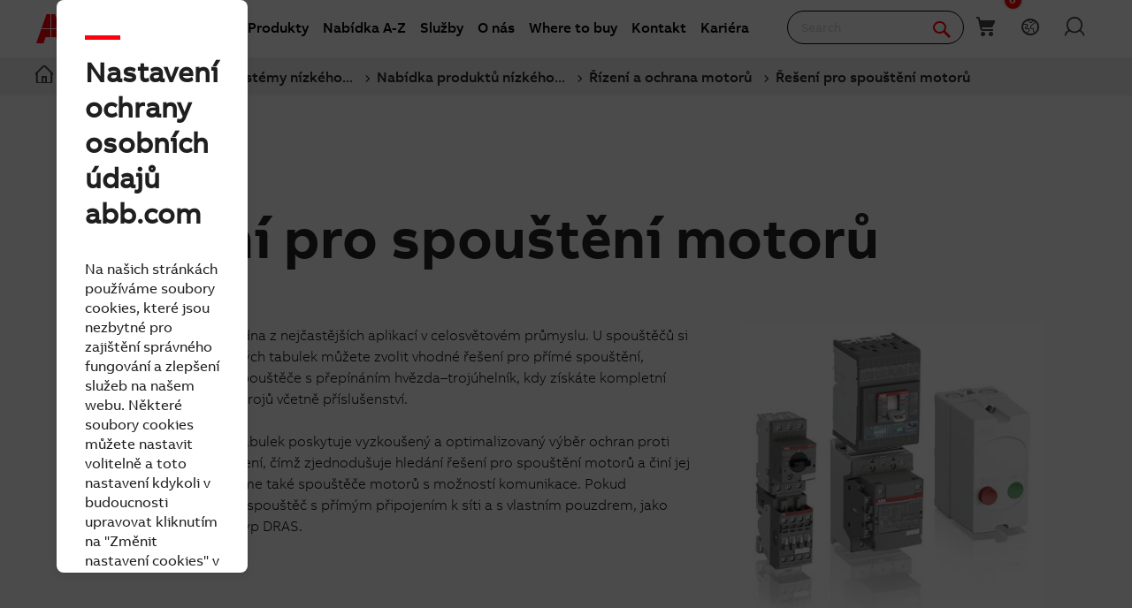

--- FILE ---
content_type: text/html; charset=utf-8
request_url: https://new.abb.com/low-voltage/cs/nizke-napeti/produkty/rizeni-a-ochrana-motoru/reseni-pro-spousteni-motoru
body_size: 22556
content:

<!DOCTYPE html>
<!--[if IE 7]>                 <html lang="cs" class="no-js lt-ie10 lt-ie9 lt-ie8 ie7"> <![endif]-->
<!--[if IE 8]>                 <html lang="cs" class="no-js lt-ie10 lt-ie9 ie8"> <![endif]-->
<!--[if IE 9]>                 <html lang="cs" class="no-js lt-ie10 ie9"> <![endif]-->
<!--[if (gt IE 9)|(!IE)]><!-->
<html lang="cs">
<!--<![endif]-->

<head><script type="text/javascript" src="/ruxitagentjs_ICA7NVfqrux_10329260115094557.js" data-dtconfig="rid=RID_-1589412700|rpid=-369388262|domain=abb.com|reportUrl=/rb_bf39360wnj|app=df3cf8a6af3c1311|owasp=1|featureHash=ICA7NVfqrux|srsr=10000|rdnt=1|uxrgce=1|cuc=tsb4abfy|mel=100000|expw=1|dpvc=1|lastModification=1769527776474|postfix=tsb4abfy|tp=500,50,0|srbbv=2|agentUri=/ruxitagentjs_ICA7NVfqrux_10329260115094557.js"></script><script type="text/javascript" src="/WebResource.axd?d=DzHrpQl5URXarFHAtrmzFi8Df16IdG9hNWzUlp6P7fQDaBlGvnlPty1I1572xX-pWqUBl3mzByYa1BdbCdCQqGyLtVDSfQevgAdw5rtHtFBLlFn01k43u9NN3Ia1fxD0qQ-2e0zmZxTnSlvXP2lrXa8RPPUM1c4Vl3sxM_D9cFLs_d1L423omUP25H7rCyS60&amp;t=639041571240000000">

</script><script>document.addEventListener('CassieTemplateInitialized', () => { (function(w,d,s,l,i){w[l]=w[l]||[];w[l].push({'gtm.start':new Date().getTime(),event:'gtm.js'});var f=d.getElementsByTagName(s)[0],j=d.createElement(s),dl=l!='dataLayer'?'&l='+l:'';j.async=true;j.src='https://www.googletagmanager.com/gtm.js?id='+i+dl;f.parentNode.insertBefore(j,f);})(window,document,'script','dataLayer','GTM-PVBPDH'); });</script>
                    
      <script type="text/javascript" src="https://www07.abb.com/cdn/v18.7/scripts/jqueryVersions.js"></script>

         <script src='https://www07.abb.com/cdn/javascript/layoutmobile.js?v=639041571080000000' type='text/javascript'></script>
        <link href='https://www07.abb.com/cdn/Fonts/zico-sans-hebrew/zico-sans-hebrew.css?v=639041571160000000' rel='stylesheet' type='text/css'>
        <link href='https://www07.abb.com/cdn/Fonts/abbvoice-korean/abbvoice-korean.css?v=639041571140000000' rel='stylesheet' type='text/css'>
        <script src='https://www07.abb.com/cdn/Cookie/cassie_cookie.js?v=639041571080000000' type='text/javascript'></script>
        
            <script>
                loadScriptWithFallback({
                    widgetProfileId: 2,
                    languageCode: 'cs',
                    licenseKey: '0A4C10A0-E26B-4342-87BD-82538D90137C',
                    region: 'irl',
                    environment: 'production',
                    crossDomainConsent: true,
                });
                window.pisSearchUrl = "https://external.productinformation.abb.com/PisWebApi/v1/";
            </script>
        
         <script src="https://assets.adobedtm.com/3f582187d63b/1e168dfae5a1/launch-38768eadc2c2.min.js" async></script>
     
    <style type="text/css">
        
         @font-face{
            font-family:'ABBVoice';
                src:url('https://www07.abb.com/cdn/Fonts/abbvoice/ABBvoice_W_Rg.eot');
                src:url('https://www07.abb.com/cdn/Fonts/abbvoice/ABBvoice_W_Rg.eot?#iefix') format('embedded-opentype'),
                    url('https://www07.abb.com/cdn/Fonts/abbvoice/ABBvoice_W_Rg.woff2') format('woff2'),
                    url('https://www07.abb.com/cdn/Fonts/abbvoice/ABBvoice_W_Rg.woff') format('woff')
            } 
    </style>
    <meta http-equiv="X-UA-Compatible" content="IE=edge,chrome=1,charset=utf-8,text/html" /><meta name="viewport" content="width=device-width, initial-scale=1.0, maximum-scale=1.0" /><title>
	Řešení pro spouštění motorů - Řízení a ochrana motorů
</title>
        <link rel="alternate" hreflang="x-default" href="https://new.abb.com/low-voltage/products/motor-protection/starting-solutions" />
<link rel="alternate" hreflang="de" href="https://new.abb.com/low-voltage/de/produkte/motorschutz-und-steuerung/starter-kombinationen" />
<link rel="alternate" hreflang="it" href="https://new.abb.com/low-voltage/it/prodotti/avviamento-comando-e-protezione-motore/soluzioni-per-avviamento-motori" />
<link rel="alternate" hreflang="es" href="https://new.abb.com/low-voltage/es/productos/control-y-proteccion-de-motores/soluciones-de-arranque" />
<link rel="alternate" hreflang="el" href="https://new.abb.com/low-voltage/el/products/motor-protection/starting-solutions" />
<link rel="alternate" hreflang="fr" href="https://new.abb.com/low-voltage/fr/produits/protection-et-controle-de-moteur/solutions-de-demarrage" />
<link rel="alternate" hreflang="tr" href="https://new.abb.com/low-voltage/tr/products/motor-koruma-ve-kontrol/yol-verme-cozumleri" />
<link rel="alternate" hreflang="pt" href="https://new.abb.com/low-voltage/pt/produtos/protecao-de-motores/solucoes-para-softstarters" />
<link rel="alternate" hreflang="cs" href="https://new.abb.com/low-voltage/cs/nizke-napeti/produkty/rizeni-a-ochrana-motoru/reseni-pro-spousteni-motoru" />
<link rel="alternate" hreflang="pl" href="https://new.abb.com/low-voltage/pl/produkty/sterowanie-silnikiem-i-ochrona-silnika/rozwiazania-poczatkowe" />
<link rel="alternate" hreflang="sv" href="https://new.abb.com/low-voltage/sv/produkter/motorskydd-och-kontroll/startkopplare" />
<link rel="alternate" hreflang="fi" href="https://new.abb.com/low-voltage/fi/tuotteet/moottorin-suojaus/kaynnistysratkaisut" />
<link rel="alternate" hreflang="nl" href="https://new.abb.com/low-voltage/nl/producten/motorbeveiligingen-en-besturingen/starting-solutions" />
<link rel="alternate" hreflang="zh" href="https://new.abb.com/low-voltage/zh/products/motor-protection/starting-solutions" />
<link rel="alternate" hreflang="ja" href="https://new.abb.com/low-voltage/ja/products/motor-protection-and-control/starting-solutions" />
<link rel="alternate" hreflang="de-CH" href="https://new.abb.com/low-voltage/de-ch/produkte/motorschutz-und-steuerung/starter-kombinationen" />
<link rel="alternate" hreflang="it-CH" href="https://new.abb.com/low-voltage/it-ch/prodotti/protezione-e-controllo-del-motore/soluzioni-per-avviamento-motori" />
<link rel="alternate" hreflang="fr-CH" href="https://new.abb.com/low-voltage/fr-ch/produits/protection-et-controle-des-moteurs/combinaisons-de-demarreurs" />
<link rel="alternate" hreflang="fr-BE" href="https://new.abb.com/low-voltage/fr-be/produits/protection-et-controle-de-moteur/solutions-de-demarrage" />
<link rel="alternate" hreflang="en-CA" href="https://new.abb.com/low-voltage/en-ca/products/motor-protection/starting-solutions" />
<link rel="alternate" hreflang="fr-CA" href="https://new.abb.com/low-voltage/fr-ca/products/protection-et-controle-de-moteur/solutions-de-demarrage" />

         <link rel="stylesheet" type="text/css" href="https://www07.abb.com/cdn/v18.7/css/min.css" />
        <meta name="build" content="2026.0116.1044.1 - BN=local-build, BM=-961060367"/>
        <meta name="timestamp" content="2026-01-29  03:03:25.7"/>
        <meta name="cidpath" content="9AAC100109,9AAC100107,9AAC910006"/>
        <link href="/Sitefinity/WebsiteTemplates/AbbBranding/App_Scripts/fifa/components/navigation/navigation.min.css?v=639041571080000000" rel="stylesheet" type="text/css">
    <link rel="icon" href="/cdn/img/favicon.ico" type="image/x-icon" /><link rel="shortcut icon" href="/cdn/img/favicon.ico" type="image/x-icon" /><link rel="icon" type="image/png" sizes="16x16" href="/cdn/img/favicon16-web.png" /><link rel="icon" type="image/png" sizes="32x32" href="/cdn/img/favicon32-web.png" /><link rel="apple-touch-icon-precomposed" sizes="114x114" href="/cdn/img/favicon114_retina.png" /><link rel="apple-touch-icon-precomposed" sizes="72x72" href="/cdn/img/favicon72-ipad.png" /><link rel="apple-touch-icon-precomposed" href="/cdn/img/favicon57-iphone.png" />

    <script>

        var jsLibs = [];
        function isBackend() { return document.getElementsByTagName("body")[0].className.match(/sfPageEditor/) && (typeof requirejs !== 'undefined'); }
        function widgetInit(widget, callback) { if (isBackend()) { callback = callback || function () { }; require([widget], function () { callback(); }); } }
        function dragDropCallback(callback) { if (isBackend()) { callback(); } }
    </script>    
    
        <script>
            var _gaq = _gaq || [];
            function TimeTracker(a, b, c) { return this.MAX_TIME = 6e5, this.category = a, this.variable = b, this.label = c ? c : void 0, this.startTime, this.elapsedTime, this.isDebug = !0, this } TimeTracker.prototype = { startTime: function () { return this.startTime = (new Date).getTime(), this }, endTime: function () { return this.elapsedTime = (new Date).getTime() - this.startTime, this }, debug: function (a) { return this.isDebug = void 0 == a ? !0 : a, this }, send: function (a, b) { if (a = a || this.variable, b = b || this.label, 0 < this.elapsedTime && this.elapsedTime < this.MAX_TIME) { var c = ["_trackTiming", this.category, a, this.elapsedTime, b]; this.isDebug && (c.push(100), window.console && window.console.log && console.log(c)), window._gaq.push(c) } return this } }, window.tt = new TimeTracker("Page", "General Timing"), window.tt.startTime();

            window.atctSettings = {"enableCart":true,"showCartCookieName":"showCart","host":"https://ace.abb.com","getCartOnInit":false,"previewCss":"https://www.abb.com/Sitefinity/WebsiteTemplates/AbbBranding/App_Scripts/requirejs-libs/cart/cartpreviews.css"};
            window.seoSettings = {"enableBreadcrumbSnippet":true};

        </script>
    
    <!--[if lt IE 9]>
        <script type="text/javascript" src="https://www07.abb.com/cdn/v18.7/scripts/min.html5shiv.js"></script>
    <![endif]-->
    
        <script type="text/javascript" data-pin="" src="https://www07.abb.com/cdn/v18.7/scripts/min.head.js"></script>
    
    <link href="/Sitefinity/WebsiteTemplates/AbbBranding/App_Scripts/fifa/components/icons/icons.min.css?v=639041571080000000" rel="stylesheet" type="text/css">
    <link href="/Sitefinity/WebsiteTemplates/AbbBranding/App_Scripts/fifa/components/abbicons-font/abbicons-font.min.css?v=639041571080000000" rel="stylesheet" type="text/css">
    <link href="/Sitefinity/WebsiteTemplates/AbbBranding/App_Scripts/fifa/components/icomoon-font/icomoon-font.min.css?v=639041571080000000" rel="stylesheet" type="text/css">
    <link href="/Sitefinity/WebsiteTemplates/AbbBranding/App_Scripts/fifa/components/reveal/reveal.min.css?v=639041571080000000" rel="stylesheet" type="text/css">
    <link href="/Sitefinity/WebsiteTemplates/AbbBranding/App_Scripts/fifa/components/frame/frame.min.css?v=639041571080000000" rel="stylesheet" type="text/css">
    <link href="/Sitefinity/WebsiteTemplates/AbbBranding/App_Scripts/fifa/components/sections/sections.min.css?v=639041571080000000" rel="stylesheet" type="text/css">
    <link href="/Sitefinity/WebsiteTemplates/AbbBranding/App_Scripts/fifa/components/tabs/tabs.min.css?v=639041571080000000" rel="stylesheet" type="text/css">
    <link href="/Sitefinity/WebsiteTemplates/AbbBranding/App_Scripts/fifa/components/typography/typography.min.css?v=639041571080000000" rel="stylesheet" type="text/css">
    <link href="/Sitefinity/WebsiteTemplates/AbbBranding/App_Scripts/fifa/components/foundation-global/foundation-global.min.css?v=639041571080000000" rel="stylesheet" type="text/css">
    <script src="/Sitefinity/WebsiteTemplates/AbbBranding/App_Scripts/fifa/bower_components/jquery/dist/jquery.min.js?v=639041571080000000" type="text/javascript"></script>
    <script src="/Sitefinity/WebsiteTemplates/AbbBranding/App_Scripts/fifa/components/jquery-custom/jquery-custom.min.js?v=639041571080000000" type="text/javascript"></script>
    
   
        <link rel="stylesheet" type="text/css" href="https://www07.abb.com/cdn/v18.7/css/min-head.css" />
   
        <meta class="elastic" name="content_language" content="cs" />
<meta class="elastic" name="business_area" content="EL" />
<meta class="elastic" name="division" content="ELSP,ELSB" />
<meta class="elastic" name="country" content="Canada" />
<meta class="elastic" name="offerings" content="Low Voltage Products and Systems" />
<meta class="elastic" name="industries" content="Mining and Minerals,Utilities,Electronics and Semiconductors (3C),Metals,Textile,Printing,Food and Beverage,Petrochemicals,Battery Solutions,Environmental Remediation,Chemical,Critical Power,Data Centers,Other Industries,Rubber and Plastics Products,Pulp and Paper,Pharmaceutical and Cosmetics,Oil and Gas Industry,Cement and Glass,Automotive" />
<meta class="elastic" name="offering_type" content="Products" />
<meta class="elastic" name="content_type" content="Webpage" />
<meta class="elastic" name="company_brand" content="ABB" />
<meta class="elastic" name="theme" content="Product or solution information" />
<meta class="elastic" name="content_site" content="Abbcom" />

    <meta property="og:title" content="Řešen&#237; pro spouštěn&#237; motorů" /><meta property="og:description" content="Spouštěn&#237; motorů je jedna z nejčastějš&#237;ch aplikac&#237; v celosvětov&#233;m průmyslu." /><meta property="og:type" content="website" /><meta property="og:site_name" content="Low Voltage Products" /><script type="text/javascript">
var _getCookie = function getCookie(cookieName) {
    var name = cookieName + "=";
    var ca = document.cookie.split(';');
    for (var i = 0; i < ca.length; i++) {
        var c = ca[i];
        while (c.charAt(0) == ' ') c = c.substring(1);
        if (c.indexOf(name) == 0) return c.substring(name.length, c.length);
    }
    return "";
}
</script><meta property="og:url" content="https://new.abb.com/low-voltage/cs/nizke-napeti/produkty/rizeni-a-ochrana-motoru/reseni-pro-spousteni-motoru" /><link rel="canonical" href="https://new.abb.com/low-voltage/cs/nizke-napeti/produkty/rizeni-a-ochrana-motoru/reseni-pro-spousteni-motoru" /><script type="application/json" id="sf-insight-metadata">
	{"contentMetadata":"{\"Id\":\"1e692be5-c1f4-63c0-9537-ff0000433538\",\"ContentType\":\"Page\",\"Title\":\"Řešení pro spouštění motorů\",\"CanonicalTitle\":\"Starting solutions\",\"Language\":\"cs\",\"CreatedOn\":\"2014-10-07T14:21:17.96Z\",\"ModifiedOn\":\"2023-09-14T06:16:22.78Z\",\"SiteId\":\"d1f117e2-c1f4-63c0-9537-ff0000433538\",\"SiteName\":\"Low Voltage Products\",\"PageHierarchies\":[{\"Id\":\"d66183f3-c1f4-63c0-9537-ff0000433538\",\"Title\":\"France\",\"Parent\":{\"Id\":\"b44783f3-c1f4-63c0-9537-ff0000433538\",\"Title\":\"country\"}},{\"Id\":\"cdc695f3-c1f4-63c0-9537-ff0000433538\",\"Title\":\"all - transport, infrastructure, industries, buildings, utilities\",\"Parent\":{\"Id\":\"ed5383f3-c1f4-63c0-9537-ff0000433538\",\"Title\":\"Abb industry area\"}},{\"Id\":\"6c5483f3-c1f4-63c0-9537-ff0000433538\",\"Title\":\"ABB\",\"Parent\":{\"Id\":\"6d4e83f3-c1f4-63c0-9537-ff0000433538\",\"Title\":\"company brand\"}},{\"Id\":\"d65883f3-c1f4-63c0-9537-ff0000433538\",\"Title\":\"Automotive\",\"Parent\":{\"Id\":\"8f4f83f3-c1f4-63c0-9537-ff0000433538\",\"Title\":\"Industries\"}},{\"Id\":\"0b5983f3-c1f4-63c0-9537-ff0000433538\",\"Title\":\"Battery\",\"Parent\":{\"Id\":\"8f4f83f3-c1f4-63c0-9537-ff0000433538\",\"Title\":\"Industries\"}},{\"Id\":\"096083f3-c1f4-63c0-9537-ff0000433538\",\"Title\":\"Canada\",\"Parent\":{\"Id\":\"b44783f3-c1f4-63c0-9537-ff0000433538\",\"Title\":\"country\"}},{\"Id\":\"df5883f3-c1f4-63c0-9537-ff0000433538\",\"Title\":\"Cement and Glass\",\"Parent\":{\"Id\":\"8f4f83f3-c1f4-63c0-9537-ff0000433538\",\"Title\":\"Industries\"}},{\"Id\":\"fd5883f3-c1f4-63c0-9537-ff0000433538\",\"Title\":\"Chemical\",\"Parent\":{\"Id\":\"8f4f83f3-c1f4-63c0-9537-ff0000433538\",\"Title\":\"Industries\"}},{\"Id\":\"fc5883f3-c1f4-63c0-9537-ff0000433538\",\"Title\":\"Critical Power\",\"Parent\":{\"Id\":\"8f4f83f3-c1f4-63c0-9537-ff0000433538\",\"Title\":\"Industries\"}},{\"Id\":\"cc9485f3-c1f4-63c0-9537-ff0000433538\",\"Title\":\"en\",\"Parent\":{\"Id\":\"334483f3-c1f4-63c0-9537-ff0000433538\",\"Title\":\"content language\"}},{\"Id\":\"fb5883f3-c1f4-63c0-9537-ff0000433538\",\"Title\":\"Data Centers\",\"Parent\":{\"Id\":\"8f4f83f3-c1f4-63c0-9537-ff0000433538\",\"Title\":\"Industries\"}},{\"Id\":\"1d4e83f3-c1f4-63c0-9537-ff0000433538\",\"Title\":\"EL\",\"Parent\":{\"Id\":\"854483f3-c1f4-63c0-9537-ff0000433538\",\"Title\":\"Business area\"}},{\"Id\":\"215983f3-c1f4-63c0-9537-ff0000433538\",\"Title\":\"Electronics and Semiconductors (3C)\",\"Parent\":{\"Id\":\"8f4f83f3-c1f4-63c0-9537-ff0000433538\",\"Title\":\"Industries\"}},{\"Id\":\"054e83f3-c1f4-63c0-9537-ff0000433538\",\"Title\":\"ELSB\",\"Parent\":{\"Id\":\"ab4783f3-c1f4-63c0-9537-ff0000433538\",\"Title\":\"Division\"}},{\"Id\":\"b14883f3-c1f4-63c0-9537-ff0000433538\",\"Title\":\"ELSP\",\"Parent\":{\"Id\":\"ab4783f3-c1f4-63c0-9537-ff0000433538\",\"Title\":\"Division\"}},{\"Id\":\"0a5983f3-c1f4-63c0-9537-ff0000433538\",\"Title\":\"Environmental Remediation\",\"Parent\":{\"Id\":\"8f4f83f3-c1f4-63c0-9537-ff0000433538\",\"Title\":\"Industries\"}},{\"Id\":\"185983f3-c1f4-63c0-9537-ff0000433538\",\"Title\":\"Food and Beverage\",\"Parent\":{\"Id\":\"8f4f83f3-c1f4-63c0-9537-ff0000433538\",\"Title\":\"Industries\"}},{\"Id\":\"6c5083f3-c1f4-63c0-9537-ff0000433538\",\"Title\":\"Low Voltage Products and Systems\",\"Parent\":{\"Id\":\"bc4f83f3-c1f4-63c0-9537-ff0000433538\",\"Title\":\"Offerings\"}},{\"Id\":\"205983f3-c1f4-63c0-9537-ff0000433538\",\"Title\":\"Metals\",\"Parent\":{\"Id\":\"8f4f83f3-c1f4-63c0-9537-ff0000433538\",\"Title\":\"Industries\"}},{\"Id\":\"d75883f3-c1f4-63c0-9537-ff0000433538\",\"Title\":\"Mining and Minerals\",\"Parent\":{\"Id\":\"8f4f83f3-c1f4-63c0-9537-ff0000433538\",\"Title\":\"Industries\"}},{\"Id\":\"e05883f3-c1f4-63c0-9537-ff0000433538\",\"Title\":\"Oil and Gas\",\"Parent\":{\"Id\":\"8f4f83f3-c1f4-63c0-9537-ff0000433538\",\"Title\":\"Industries\"}},{\"Id\":\"ef5883f3-c1f4-63c0-9537-ff0000433538\",\"Title\":\"Other Industries\",\"Parent\":{\"Id\":\"8f4f83f3-c1f4-63c0-9537-ff0000433538\",\"Title\":\"Industries\"}},{\"Id\":\"175983f3-c1f4-63c0-9537-ff0000433538\",\"Title\":\"Petrochemicals\",\"Parent\":{\"Id\":\"8f4f83f3-c1f4-63c0-9537-ff0000433538\",\"Title\":\"Industries\"}},{\"Id\":\"e15883f3-c1f4-63c0-9537-ff0000433538\",\"Title\":\"Pharmaceutical and Cosmetics\",\"Parent\":{\"Id\":\"8f4f83f3-c1f4-63c0-9537-ff0000433538\",\"Title\":\"Industries\"}},{\"Id\":\"195983f3-c1f4-63c0-9537-ff0000433538\",\"Title\":\"Printing\",\"Parent\":{\"Id\":\"8f4f83f3-c1f4-63c0-9537-ff0000433538\",\"Title\":\"Industries\"}},{\"Id\":\"9a4f83f3-c1f4-63c0-9537-ff0000433538\",\"Title\":\"Product or solution information\",\"Parent\":{\"Id\":\"ab4e83f3-c1f4-63c0-9537-ff0000433538\",\"Title\":\"theme\"}},{\"Id\":\"995083f3-c1f4-63c0-9537-ff0000433538\",\"Title\":\"Products\",\"Parent\":{\"Id\":\"9b4883f3-c1f4-63c0-9537-ff0000433538\",\"Title\":\"Offering type\"}},{\"Id\":\"e65883f3-c1f4-63c0-9537-ff0000433538\",\"Title\":\"Pulp and Paper\",\"Parent\":{\"Id\":\"8f4f83f3-c1f4-63c0-9537-ff0000433538\",\"Title\":\"Industries\"}},{\"Id\":\"ed5883f3-c1f4-63c0-9537-ff0000433538\",\"Title\":\"Rubber and Plastics Products\",\"Parent\":{\"Id\":\"8f4f83f3-c1f4-63c0-9537-ff0000433538\",\"Title\":\"Industries\"}},{\"Id\":\"1f5983f3-c1f4-63c0-9537-ff0000433538\",\"Title\":\"Textile\",\"Parent\":{\"Id\":\"8f4f83f3-c1f4-63c0-9537-ff0000433538\",\"Title\":\"Industries\"}},{\"Id\":\"925983f3-c1f4-63c0-9537-ff0000433538\",\"Title\":\"Utilities\",\"Parent\":{\"Id\":\"8f4f83f3-c1f4-63c0-9537-ff0000433538\",\"Title\":\"Industries\"}},{\"Id\":\"6b6483f3-c1f4-63c0-9537-ff0000433538\",\"Title\":\"Webpage\",\"Parent\":{\"Id\":\"034e83f3-c1f4-63c0-9537-ff0000433538\",\"Title\":\"content type\"}}],\"PageId\":\"1e692be5-c1f4-63c0-9537-ff0000433538\"}","videosMetadata":"[]"}
</script><script type="application/json" id="sf-insight-settings">
	{"apiServerUrl":"https://nl-api.insight.sitefinity.com","apiKey":"2b29e50b-50e1-5ee5-239a-03edf78e6aa4","applicationName":"Website","trackingCookieDomain":"","keepDecTrackingCookieOnTrackingConsentRejection":false,"slidingExpirationForTrackingCookie":false,"maxAgeForTrackingCookieInDays":365,"trackYouTubeVideos":true,"crossDomainTrackingEntries":["edit.abb.com","edit.abb.com/it","edit.abb.com/es","edit.abb.com/gr","edit.abb.com/fr","edit.abb.com/pt","edit.abb.com/hr","edit.abb.com/rs","edit.abb.com/us","edit.abb.com/ca","edit.abb.com/br","edit.abb.com/indian-subcontinent","edit.abb.com/middle-east","edit.abb.com/bg","edit.abb.com/cz","edit.abb.com/ch","edit.abb.com/pl","edit.abb.com/ro","edit.abb.com/de","edit.abb.com/cn","edit.abb.com/jp","edit.abb.com/kr","edit.abb.com/tw","edit.abb.com/no","edit.abb.com/se","edit.abb.com/fi","edit.abb.com/uk","edit.abb.com/dk","edit.abb.com/benelux","edit.abb.com/lv","edit.abb.com/ee","edit.abb.com/ie","edit.abb.com/kz","edit.abb.com/lt","edit.abb.com/at","edit.abb.com/sk","edit.abb.com/si","edit.abb.com/hu","edit.abb.com/mx","edit.abb.com/sg","edit.abb.com/nz","edit.abb.com/au","edit.abb.com/id","edit.abb.com/my","edit.abb.com/ph","edit.abb.com/th","edit.abb.com/vn","edit.abb.com/africa","edit.abb.com/south-america","edit.abb.com/low-voltage","edit.abb.com/medium-voltage","edit.abb.com/drives","edit.abb.com/power-generation","edit.abb.com/products/robotics","edit.abb.com/marine","edit.abb.com/oil-and-gas","edit.abb.com/products/measurement-products","edit.abb.com/water","edit.abb.com/motors-generators","edit.abb.com/ports","edit.abb.com/safety","edit.abb.com/control-systems","edit.abb.com/industrial-software","edit.abb.com/ev-charging","edit.abb.com/ups","edit.abb.com/tr","edit.abb.com/food-beverage","edit.abb.com/buildings","edit.abb.com/power-converters-inverters","edit.abb.com/chemical","edit.abb.com/mining","edit.abb.com/central-america-caribbean","edit.abb.com/power-electronics","edit.abb.com/plc","edit.abb.com/smartlinks","edit.abb.com/process-automation","edit.abb.com/pulp-paper","edit.abb.com/metals","edit.abb.com/cement","edit.abb.com/il","edit.abb.com/mn","edit.abb.com/service","edit.abb.com/windpower","edit.abb.com/life-sciences","edit.abb.com/printing","edit.abb.com/events","edit.abb.com/railway","edit.abb.com/solar","edit.abb.com/data-centers","edit.abb.com/channel-partners","edit.abb.com/control-rooms","new.abb.com/locations","edit.abb.com/offerings","edit.abb.com/news","edit.abb.com/bd","edit.abb.com/contact","edit.abb.com/search","edit.abb.com/privacy-policy","edit.abb.com/privacy-notice","edit.abb.com/engagementsurvey","edit.abb.com/privacy","edit.abb.com/electric-drivetrains","edit.abb.com/battery","edit.abb.com/ability-building-solutions","edit.abb.com/headerfooter"],"strategy":"Persist|True","docsHrefTestExpressions":[".*\\/docs\\/.+\\.{1}.+((\\?|\\\u0026)sfvrsn=.+){1}$",".+((\\?|\\\u0026)sf_dm_key=.+){1}$"],"sessionLengthInMinutes":30,"trackVimeoVideos":true,"useSecureCookies":true}
</script><script type="text/javascript" src="/WebResource.axd?d=[base64]&amp;t=639041571240000000">

</script><script src="https://cdn.insight.sitefinity.com/sdk/sitefinity-insight-client.min.3.1.44.js" crossorigin="" async="async">

</script><link href="/Telerik.Web.UI.WebResource.axd?d=PMrIT5dOWaVYIcpFWUE4nGljqAWZn0MXy8DyZF_FSY0kgTJKQhJJJpUrQTIRp1w1ExMW8otN0GWUCzJyGh4RTyaVlHrE4NXB4e--8rHCW-o4MLlKyU44QZfKqUvwGU2N0&amp;t=638841126637275692&amp;compress=0&amp;_TSM_CombinedScripts_=%3b%3bTelerik.Sitefinity.Resources%2c+Version%3d15.4.8600.0%2c+Culture%3dneutral%2c+PublicKeyToken%3db28c218413bdf563%3acs%3ae647afeb-76be-4c17-a018-38c848f4e9f4%3a7a90d6a" type="text/css" rel="stylesheet" /><link href="/Sitefinity/WebsiteTemplates/AbbBranding/App_Themes/Empty/global/empty.css?v=639041571160000000" type="text/css" rel="stylesheet" /><meta name="description" content="Spouštění motorů je jedna z nejčastějších aplikací v celosvětovém průmyslu." /><meta name="keywords" content="spouštění motorů, ochrana a řízení motorů" /></head>

<body id="PublicWrapper" class="abbPage sfPublicWrapper roboticsClass">
 <script type="text/javascript">
     $(document).ready(function () {
         if (!window.location.href.includes('products')) {
             if (document.querySelector('link[rel="canonical"]')) {
                 document.querySelector('link[rel="canonical"]').setAttribute("href", window.location.href);
             }
         };
     });
 </script>
    
        <input id="CurrentCultureName" type="hidden" value="cs" />
        <input id="CurrentSiteContext" type="hidden" value="low-voltage" />
        <input id="TemporaryCareers_CurrentCultureTwoLetterName" type="hidden" value="cs" />
        <input id="CID" type="hidden" value="9AAC100109" />
    

     <form method="post" action="./reseni-pro-spousteni-motoru" id="ctl02" class="templateForm">
<div class="aspNetHidden">
<input type="hidden" name="ctl34_TSM" id="ctl34_TSM" value="" />
<input type="hidden" name="ctl35_TSSM" id="ctl35_TSSM" value="" />
<input type="hidden" name="__EVENTTARGET" id="__EVENTTARGET" value="" />
<input type="hidden" name="__EVENTARGUMENT" id="__EVENTARGUMENT" value="" />
<input type="hidden" name="__VIEWSTATE" id="__VIEWSTATE" value="8lcDZHn+623CQ/WyDmdPgHZCdxGcNA1pgfMgmy3EVz46Nekf4UAKjJZoiyljxdPlOlJFb1dFCoHVl6CODfmAKyB61U1uLwfsUtPai+Wcsv8=" />
</div>

<script type="text/javascript">
//<![CDATA[
var theForm = document.forms['ctl02'];
if (!theForm) {
    theForm = document.ctl02;
}
function __doPostBack(eventTarget, eventArgument) {
    if (!theForm.onsubmit || (theForm.onsubmit() != false)) {
        theForm.__EVENTTARGET.value = eventTarget;
        theForm.__EVENTARGUMENT.value = eventArgument;
        theForm.submit();
    }
}
//]]>
</script>


<script src="/WebResource.axd?d=pynGkmcFUV13He1Qd6_TZBBVpBCnsTOLeWhafdNeY27y1yAEfCux2PIVaHgvCu_9R_tDSUieRgQ5SKiwF2HTkg2&amp;t=638975810636547878" type="text/javascript"></script>


<script type="text/javascript">
//<![CDATA[
var __cultureInfo = {"name":"cs","numberFormat":{"CurrencyDecimalDigits":2,"CurrencyDecimalSeparator":",","IsReadOnly":true,"CurrencyGroupSizes":[3],"NumberGroupSizes":[3],"PercentGroupSizes":[3],"CurrencyGroupSeparator":" ","CurrencySymbol":"Kč","NaNSymbol":"NaN","CurrencyNegativePattern":8,"NumberNegativePattern":1,"PercentPositivePattern":0,"PercentNegativePattern":0,"NegativeInfinitySymbol":"-∞","NegativeSign":"-","NumberDecimalDigits":2,"NumberDecimalSeparator":",","NumberGroupSeparator":" ","CurrencyPositivePattern":3,"PositiveInfinitySymbol":"∞","PositiveSign":"+","PercentDecimalDigits":2,"PercentDecimalSeparator":",","PercentGroupSeparator":" ","PercentSymbol":"%","PerMilleSymbol":"‰","NativeDigits":["0","1","2","3","4","5","6","7","8","9"],"DigitSubstitution":1},"dateTimeFormat":{"AMDesignator":"dop.","Calendar":{"MinSupportedDateTime":"\/Date(-62135596800000)\/","MaxSupportedDateTime":"\/Date(253402297199999)\/","AlgorithmType":1,"CalendarType":1,"Eras":[1],"TwoDigitYearMax":2029,"IsReadOnly":true},"DateSeparator":".","FirstDayOfWeek":1,"CalendarWeekRule":2,"FullDateTimePattern":"dddd d. MMMM yyyy H:mm:ss","LongDatePattern":"dddd d. MMMM yyyy","LongTimePattern":"H:mm:ss","MonthDayPattern":"d. MMMM","PMDesignator":"odp.","RFC1123Pattern":"ddd, dd MMM yyyy HH\u0027:\u0027mm\u0027:\u0027ss \u0027GMT\u0027","ShortDatePattern":"dd.MM.yyyy","ShortTimePattern":"H:mm","SortableDateTimePattern":"yyyy\u0027-\u0027MM\u0027-\u0027dd\u0027T\u0027HH\u0027:\u0027mm\u0027:\u0027ss","TimeSeparator":":","UniversalSortableDateTimePattern":"yyyy\u0027-\u0027MM\u0027-\u0027dd HH\u0027:\u0027mm\u0027:\u0027ss\u0027Z\u0027","YearMonthPattern":"MMMM yyyy","AbbreviatedDayNames":["ne","po","út","st","čt","pá","so"],"ShortestDayNames":["ne","po","út","st","čt","pá","so"],"DayNames":["neděle","pondělí","úterý","středa","čtvrtek","pátek","sobota"],"AbbreviatedMonthNames":["led","úno","bře","dub","kvě","čvn","čvc","srp","zář","říj","lis","pro",""],"MonthNames":["leden","únor","březen","duben","květen","červen","červenec","srpen","září","říjen","listopad","prosinec",""],"IsReadOnly":true,"NativeCalendarName":"Gregoriánský kalendář","AbbreviatedMonthGenitiveNames":["led","úno","bře","dub","kvě","čvn","čvc","srp","zář","říj","lis","pro",""],"MonthGenitiveNames":["ledna","února","března","dubna","května","června","července","srpna","září","října","listopadu","prosince",""]},"eras":[1,"n. l.",null,0]};//]]>
</script>

<script src="/Telerik.Web.UI.WebResource.axd?_TSM_HiddenField_=ctl34_TSM&amp;compress=2&amp;_TSM_CombinedScripts_=%3b%3bSystem.Web.Extensions%2c+Version%3d4.0.0.0%2c+Culture%3dneutral%2c+PublicKeyToken%3d31bf3856ad364e35%3acs%3aa8328cc8-0a99-4e41-8fe3-b58afac64e45%3aea597d4b%3ab25378d2%3bTelerik.Sitefinity.Resources%3acs%3ae647afeb-76be-4c17-a018-38c848f4e9f4%3a924d9595" type="text/javascript"></script>
<script src="/cdn/javascript/Megamenu/megaMenu.min.js?v=639041571140000000" type="text/javascript"></script>
<script src="/cdn/javascript/Megafooter/megaFooter.min.js?v=639041571140000000" type="text/javascript"></script>
<div class="aspNetHidden">

	<input type="hidden" name="__VIEWSTATEGENERATOR" id="__VIEWSTATEGENERATOR" value="005953A5" />
</div><script type="text/javascript">
//<![CDATA[
Sys.WebForms.PageRequestManager._initialize('ctl00$ctl34', 'ctl02', [], [], [], 90, 'ctl00');
//]]>
</script>
<input type="hidden" name="ctl00$ctl34" id="ctl34" />
<script type="text/javascript">
//<![CDATA[
Sys.Application.setServerId("ctl34", "ctl00$ctl34");
Sys.Application._enableHistoryInScriptManager();
//]]>
</script>

        <div class="backendWrapper">
            






             <section class="templateHeaderSection">
                 <header data-elastic-exclude class="abb-page__header abb-page__header--sticky floating-header">
                <nav class="abb-nav headerWrapperInner" data-abb-navigation="" data-tracking-category="Flyout" data-tracking-enabled="true">
                    <div class=" abb-nav__head">
                        <a class="abb-page__header__logo-simple" href="/" tabindex="1" title="ABB logo"></a>
                        <div class="display__none abb-nav__flex">
                            <a class="abb-nav__button" href="#" id="cardIconM">
                                <span class="abb-nav__button__icon abb-icon abb-icon-shoping__list"></span>
                                <span class="cart-count-mobile" id="cartCount">0</span>
                            </a>
                            <a class="abb-nav__button" data-open="language-selector-container">
                                <span class="abb-nav__button__icon abb-icon abb-icon__earth"></span>
                            </a>
                            
                                <a class="abb-nav__button" href="https://myportal.abb.com/welcome">
                                    <span class="abb-nav__button__icon abb-icon abb-icon__lock"></span>
                                </a>
                            
                        </div>
                        <span class="abb-nav__menu-button" data-tracking-action="Flyout tab opened" data-tracking-label="Navigate"></span>
                    </div>
                    <div class="abb-nav__menu">

                        


    <script>
       document.addEventListener(
       "event_created_csSelectedCountry",
       (e) => {
           var countryCode = $.cookie('csSelectedCountry');

           var href = $('.topMenuWhereToBuyLink').attr('href');
           $('.topMenuWhereToBuyLink').attr('href', href + countryCode);
       },
       false,
    );
    </script>



<div class="megaMenu_topMenuContainer">
    <ul class="megaMenu">
            <li class="noLink" data-click-count="0"><a>Produkty</a><span class="megaMenu_topMenuSVG"><svg style="vertical-align:middle" width="9" height="14" viewBox="0 0 9 14" fill="none" xmlns="http://www.w3.org/2000/svg"><path fill-rule="evenodd" clip-rule="evenodd" d="M5.58586 7L0.292969 1.70711L1.70718 0.292892L8.41429 7L1.70718 13.7071L0.292969 12.2929L5.58586 7Z" fill="#262626" /></svg></span></li>
            <li class="noLink" data-click-count="0"><a>Nab&#237;dka A-Z</a><span class="megaMenu_topMenuSVG"><svg style="vertical-align:middle" width="9" height="14" viewBox="0 0 9 14" fill="none" xmlns="http://www.w3.org/2000/svg"><path fill-rule="evenodd" clip-rule="evenodd" d="M5.58586 7L0.292969 1.70711L1.70718 0.292892L8.41429 7L1.70718 13.7071L0.292969 12.2929L5.58586 7Z" fill="#262626" /></svg></span></li>
            <li class="noLink" data-click-count="0"><a>Služby</a><span class="megaMenu_topMenuSVG"><svg style="vertical-align:middle" width="9" height="14" viewBox="0 0 9 14" fill="none" xmlns="http://www.w3.org/2000/svg"><path fill-rule="evenodd" clip-rule="evenodd" d="M5.58586 7L0.292969 1.70711L1.70718 0.292892L8.41429 7L1.70718 13.7071L0.292969 12.2929L5.58586 7Z" fill="#262626" /></svg></span></li>
            <li class="hasLink"><a href="https://new.abb.com/cz/o-nas">O n&#225;s</a></li><!--About us commented-->
            <li class="hasLink"><a class="topMenuWhereToBuyLink" href="https://new.abb.com/channel-partners/search#country=">Where to buy</a></li><!--Where to buy-->
            <li class="hasLink"><a href="https://new.abb.com/cz/o-nas">Kontakt</a></li><!--Contact Us-->
            <li class="hasLink"><a href="https://careers.abb/czech/cs/home">Kari&#233;ra</a></li><!--Careers commented -->
    </ul>

    <div data-PageName="/headerfooter/header/lowvoltage-megamenu" class="megaMenudataLoad"></div>

</div>





                         
                        <div class="abb-nav__quick-buttons">
                            <div class="abb-search-bar" data-abb-search-bar="0yonhn-abb-search-bar">
                                <input abb_search_query_textfield=""  class="abb-search-bar__input" id="search" name="q" placeholder="Search" data-placeholder-initial-text="Search" data-placeholder-changed-text="Type search" tabindex="0" type="text" value="" autocomplete="off" />
                                <div class="forSearchPage" data-forSearchPage="0">
                                    <input abb_search_submit_button="" class="abb-search-bar__submit" type="button" value="" />                          
                                    <span class="abb-search-bar__clear">
                                        <img class="abb-icon abb-icon__clear" alt="clear" src="/cdn/img/Autosuggestion/errorcircle.png"/>
                                    </span>
                                    <span class="abb-search-bar__line">
                                        <svg width="1" height="23" viewBox="0 0 1 23" fill="none" xmlns="http://www.w3.org/2000/svg">
                                            <line x1="0.5" y1="-2.18557e-08" x2="0.500001" y2="23" stroke="#979797"/>
                                        </svg>
                                    </span>
                                    <span class="abb-search-bar__icon">
                                        <span class="abb-icon abb-icon__search"></span>
                                    </span>                               
                                </div>
                            </div>
                            <div class="abb-search-autosuggestion">
                                        <div class="abb-search-autosuggestion-contents">
                                            <div class="abb-search-autosuggestion-elastic">
                                                 <div>Suggestions</div>
                                                <div class="abb-search-autosuggestion-elastic-contents" data-nosuggestionmessage="There are no suggestion in Pages for the word your searching for." data-somethingwentwrong-Suggestion="Something went wrong for Pages Suggestion"></div>
                                            </div>
                                            <div class="abb-search-autosuggestion-products">
                                                 <div>Products</div>
                                                 <div class="abb-search-autosuggestion-products-contents" data-noproductsmessage="There are no suggestion in Products for the word your searching for." data-somethingwentwrong-Products="Something went wrong for Products Suggestion"></div>
                                                 <a class="abb-search-seeMoreProductsLink" href="#">See more products</a>
                                            </div>
                                         </div>
                            </div>
                            <div class="abb-cart-preview">
                                
                                    <div class="abb-cart-preview-header">
                                        Shopping list preview
                                    </div>
                                
                                
                                    <div class="abb-cart-preview-contents"
                                         data-empty-message="Shopping list empty">
                                    </div>
                                
                            </div>
                            <div class="abb-search-trending" style="display:none;">
                                 <div class="abb-trending-label">Trending</div>
                                 <div class="abb-search-trending-contents"></div>
                            </div>
                            <div class="display__desktop">
                                <a class="abb-nav__button" href="#" id="cardIconD">
                                <span class="abb-nav__button__icon abb-icon abb-icon-shoping__list"></span>
                                <span class="cart-count-desktop" id="cartCountDesktop">0</span>
                            </a>
                                <a class="abb-nav__button" data-open="language-selector-container">
                                    <span class="abb-nav__button__icon abb-icon abb-icon__earth"></span>
                                </a>
                                 
                                     <a class="abb-nav__button" href="https://myportal.abb.com/welcome">
                                        <span class="abb-nav__button__icon abb-icon abb-icon__lock"></span>
                                     </a>
                                 
                            </div>
                        </div>
                    </div>                   
                </nav>
                <div class="cmp-header__border"></div>
                


<style>
    .breadcrumb {
        background-color: rgb(240, 240, 240);
        width: 100%;
    }

    @media only screen and (max-width: 1000px) {
        .breadcrumb {
            display: none;
        }

            .breadcrumb ul {
                position: unset !important;
            }
    }

    .breadcrumb ul {
        position: absolute;
    }

        .breadcrumb ul li {
            position: relative;
        }

            .breadcrumb ul li .tooltiptext {
                visibility: hidden;
                width: max-content;
                position: absolute;
                z-index: 1;
                padding: 10px;
                font-weight: 400;
                font-size: 14px;
                line-height: 20px;
                color: #262626;
                background: #fff;
                box-shadow: 4px 4px 20px rgba(0, 0, 0, .25);
                border-radius: 8px;
                left: 10%;
            }

    .tooltip:hover .tooltiptext {
        visibility: visible;
    }
</style>
<div class="breadcrumb">
    <div class="RadSiteMap RadSiteMap_Default">
        <ul class="rsmFlow rsmLevel rsmOneLevel">

                                <li class="rsmItem sfBreadcrumbNavigation">
                                    <a title="Domů" class="rsmLink" href="https://new.abb.com/cz"><span class="home-icon"></span></a>
                                </li>
                                <li class="rsmItem sfBreadcrumbNavigation tooltip">
                                    <span class="breadcrumbNodeSeparator"></span>
                                    <a class="rsmLink" href="https://new.abb.com/cz/vyrobky-a-sluzby">Produkty</a>
                                    <div class="tooltiptext">Produkty</div>
                                </li>
                                <li class="rsmItem sfBreadcrumbNavigation tooltip">
                                    <span class="breadcrumbNodeSeparator"></span>
                                    <a class="rsmLink" href="/low-voltage/cs">V&#253;robky a syst&#233;my n&#237;zk&#233;ho napět&#237;</a>
                                    <div class="tooltiptext">V&#253;robky a syst&#233;my n&#237;zk&#233;ho napět&#237;</div>
                                </li>
                            <li class="rsmItem sfBreadcrumbNavigation tooltip">
                                <span class="breadcrumbNodeSeparator"></span>
                                <a class="rsmLink" href="/low-voltage/cs/nizke-napeti/produkty">Nab&#237;dka produktů n&#237;zk&#233;ho napět&#237; A-Z</a>
                                <div class="tooltiptext">Nab&#237;dka produktů n&#237;zk&#233;ho napět&#237; A-Z</div>
                            </li>
                            <li class="rsmItem sfBreadcrumbNavigation tooltip">
                                <span class="breadcrumbNodeSeparator"></span>
                                <a class="rsmLink" href="/low-voltage/cs/nizke-napeti/produkty/rizeni-a-ochrana-motoru">Ř&#237;zen&#237; a ochrana motorů</a>
                                <div class="tooltiptext">Ř&#237;zen&#237; a ochrana motorů</div>
                            </li>
                    <li class="rsmItem sfNoBreadcrumbNavigation tooltip" aria-current="page">
                        <span class="breadcrumbNodeSeparator"></span>
                        <a class="rsmLink" href="javascript: void(0)">
                            Řešen&#237; pro spouštěn&#237; motorů
                        </a>
                        <div class="tooltiptext">Řešen&#237; pro spouštěn&#237; motorů</div>
                    </li>
        </ul>
    </div>
</div>


<script>
    $(function () {
        //JS for Mobile View to show minimised view of the breadcrumbs
        if ($(window).width() <= 768) {
            if ($('.breadcrumb ul.rsmFlow').length > 0) {

                $('.breadcrumb ul.rsmFlow li:not(li:nth-last-of-type(2))').hide();
                $('.breadcrumb li:first-child').before('<li class="rsmItem sfBreadcrumbNavigation dot">...</li>');
                $('.breadcrumb ul.rsmFlow li').after("<br>");
                $(".breadcrumb br").css({ "display": "none" });

                $(document).on('click', 'li.dot', function () {
                    $('.breadcrumb ul.rsmFlow li:not(li:nth-last-of-type(2))').toggle();
                    $('.breadcrumb ul.rsmFlow li:first-child').show();
                    $('.breadcrumb ul.rsmFlow li:last-of-type').hide();
                    $(".breadcrumb br").toggle();
                    $('.breadcrumb ul.rsmFlow').toggleClass("addMargin");
                });
            }
        }

        //JS for truncating the li's if there is long text
        if ($(window).width() >= 767) {
            if ($('.breadcrumb ul.rsmFlow').length > 0) {

                //$('.breadcrumb').css('max-width', '65rem');
                $('.breadcrumb').css('width', '100% !important');
                $('.breadcrumb').css('position', 'unset');
                $('.breadcrumb').css('padding', '7px 40px');
                $('.breadcrumb').css('margin-top', '-2px');

                //get all the links
                var alllinks = $('.breadcrumb ul.rsmFlow li.rsmItem  a.rsmLink');
                var totallength = alllinks.length; //Get the total length of string

                //set length variable
                var length = 1;

                alllinks.each(function () {
                    //if length is 1 - then home skip it
                    if (length != 1) {

                        //if its the last one - logic to truncate the string
                        if (length == totallength) {
                            var originalText = $.trim($(this).text());  //truncate the space before and after
                            var charlength = originalText.length;

                            if (charlength >= 40) {
                                $(this).attr('data-link-title', originalText);
                                //call truncating function
                                $(this).text(cut(40));
                            }
                        }

                        //if not last then - add ... at the place of the link
                        else {
                            var originalText = $.trim($(this).text()); //truncate the space before and after
                            var charlength = originalText.length;

                            if (charlength >= 30) {
                                $(this).attr('data-link-title', originalText); //add data-attribute for link changed
                                //call truncating function
                                $(this).text(cut(30));
                            }
                        }
                    }
                    //increment the length variable
                    length++;
                });
            }
        }

        //Logic to truncate the string - #161407
        function cut(n) {
            return function textCutter(i, text) {
                text = text.trim();
                var short = text.substr(0, n);
                if (/^\S/.test(text.substr(n)))
                    return short.replace(/\s+\S*$/, "") + '...';
                return short;
            };
        }

    });
</script>

<script>
    $(window).on('load', function (e) {

        //change the bread crumb location in mobile and Tablet view
        if ((window.matchMedia('(max-device-width: 1000px)').matches)) {

            //check if breadcrumb is already there or not
            if ($('.abb-nav__menu').children('.breadcrumb').length > 0) {
            } else {

                let $el = $('.breadcrumb').clone();
                $('.breadcrumb').remove();
                $('.abb-nav__menu').prepend($el);
                $('.breacrumb').css("margin-top", "10px;");
                $('.breadcrumb').show();
            }
        }
    });
</script>
            </header>
              </section>

            <section class="templateMainSection">
                
<div class="lo_cols schemeWhite">
    <div class="lo_colsOut lo_1col_1_100">
        <div class="lo_colsIn lo_1col_1in_100">
            <div class="sf_cols">
                <div class="sf_colsOut sf_1col_1_100" style="">
                    <div id="Content_TCEE02B5C005_Col00" class="sf_colsIn sf_1col_1in_100" style="margin: 40px 0px 0px;"><div class="colorBgWrapperInner">
    <div class="sf_cols">
        <div class="sf_colsOut sf_1col_1_100">
            <!-- BEGIN CONTENT-->
            <div id="Content_TCEE02B5C006_Col00" class="sf_colsIn sf_1col_1in_100"><div class="lo_cols t">
    <div class="lo_colsOut lo_1col_1_100">
        <div class="lo_colsIn lo_1col_1in_100">
            <div class="sf_cols">
                <div class="sf_colsOut sf_1col_1_100">
                    <div id="Content_C052_Col00" class="sf_colsIn sf_1col_1in_100 layout12">




            <div  class="textContainer headline headline-cursor">
                <h1 class="tile-headline">Řešen&#237; pro spouštěn&#237; motorů</h1>
            </div>
</div>
                </div>
            </div>
        </div>
    </div>
</div><div class="lo_cols t">
    <div class="lo_colsOut lo_2cols_1_67">
        <div class="lo_colsIn lo_2cols_1in_67">
            <div class="sf_cols">
                <div class="sf_colsOut sf_1col_1_100">
                    <div id="Content_C001_Col00" class="sf_colsIn sf_1col_1in_100 layout8"><div class='sfContentBlock'><p>Spou&scaron;těn&iacute; motorů je jedna z&nbsp;nejčastěj&scaron;&iacute;ch aplikac&iacute; v&nbsp;celosvětov&eacute;m průmyslu.&nbsp;U&nbsp;spou&scaron;těčů si pomoc&iacute; na&scaron;ich v&yacute;běrov&yacute;ch tabulek můžete zvolit vhodn&eacute; ře&scaron;en&iacute; pro př&iacute;m&eacute; spou&scaron;těn&iacute;, reverzačn&iacute; spou&scaron;těn&iacute;, spou&scaron;těče s&nbsp;přep&iacute;n&aacute;n&iacute;m hvězda&ndash;troj&uacute;heln&iacute;k, kdy z&iacute;sk&aacute;te kompletn&iacute; soupis potřebn&yacute;ch př&iacute;strojů včetně př&iacute;slu&scaron;enstv&iacute;. <br />
<br />
Použit&iacute; koordinačn&iacute;ch tabulek poskytuje vyzkou&scaron;en&yacute; a optimalizovan&yacute; v&yacute;běr ochran proti zkratu a&nbsp;sp&iacute;nac&iacute;ch zař&iacute;zen&iacute;, č&iacute;mž zjednodu&scaron;uje hled&aacute;n&iacute; ře&scaron;en&iacute; pro spou&scaron;těn&iacute; motorů a&nbsp;čin&iacute; jej spolehlivěj&scaron;&iacute;m.&nbsp;Dod&aacute;v&aacute;me tak&eacute; spou&scaron;těče motorů s možnost&iacute; komunikace.&nbsp;Pokud potřebujete kompaktn&iacute; spou&scaron;těč s&nbsp;př&iacute;m&yacute;m připojen&iacute;m k&nbsp;s&iacute;ti a&nbsp;s&nbsp;vlastn&iacute;m pouzdrem, jako nejvhodněj&scaron;&iacute; se nab&iacute;z&iacute; typ DRAS.</p>

</div>
                    </div>
                </div>
            </div>
        </div>
    </div>
    <div class="lo_colsOut lo_2cols_2_33">
        <div class="lo_colsIn lo_2cols_2in_33">
            <div class="sf_cols">
                <div class="sf_colsOut sf_1col_1_100">
                    <div id="Content_C001_Col01" class="sf_colsIn sf_1col_1in_100 layout4"><div class="headerImage autoCursor">
            <div class="imageContainer">
                <img data-src="https://www07.abb.com/images/librariesprovider84/Products/Contactors/Starting-solutions/starting-solution.jpg?sfvrsn=1" class="lazy stretch" alt="Starting-solution" />
            </div>
</div>
<script>
    dragDropCallback(function () {
        rememberContainingLayout();
    });
</script>
                    </div>
                </div>
            </div>
        </div>
    </div>
</div>


<script>
    jsLibs.push("layout8_4");
</script><div class="lo_cols t">
    <div class="lo_colsOut lo_1col_1_100">
        <div class="lo_colsIn lo_1col_1in_100">
            <div class="sf_cols">
                <div class="sf_colsOut sf_1col_1_100">
                    <div id="Content_C018_Col00" class="sf_colsIn sf_1col_1in_100 layout12">




            <div  class="textContainer headline emptyCursor">
                <h2 class="tile-headline offCursor">Naše nab&#237;dka</h2>
            </div>
</div>
                </div>
            </div>
        </div>
    </div>
</div><div class="lo_cols t layout3_4">
    <div class="lo_colsOut lo_4cols_1_25">
        <div class="lo_colsIn lo_4cols_1in_25">
            <div class="sf_cols">
                <div class="sf_colsOut sf_1col_1_100">
                    <div id="Content_C024_Col00" class="sf_colsIn sf_1col_1in_100 layout3">
<div class="tile contentTile">
                    <a class="inner clickable" href="/low-voltage/cs/nizke-napeti/produkty/rizeni-a-ochrana-motoru/reseni-pro-spousteni-motoru/otevrena-reseni-pro-spousteni-motoru" data-ga-params="Content;Content tiles clicked;Otevřen&#225; řešen&#237; pro spouštěn&#237; motorů">
            <div class="imageContainer">
                <img data-src="https://www07.abb.com/images/librariesprovider84/Products/Contactors/Starting-solutions/open-starting-solutions.jpg?sfvrsn=1&amp;CropWidth=400&amp;CropHeight=400&amp;Quality=High&amp;CropX=0&amp;CropY=0&amp;Width=400&amp;Height=400&amp;Method=CropToFixedAreaCropToFixedAreaArguments&amp;Key=620cb4b3da2a5a6d111f41c561f9a6f8" class="lazy stretch" alt="Open-starting-solutions" />
        </div>
            <div class="textContainer">

                <span class="header3">Otevřen&#225; řešen&#237; pro spouštěn&#237; motorů</span>

                <p>Naše stykače a př&#237;stroje pro ochranu před zkratem se v&#253;borně hod&#237; k aplikaci pro spouštěn&#237; motoru v př&#237;padech, kdy m&#225;te k dispozici pouze omezen&#253; prostor.</p>

        </div>
            </a>
     </div>

    <script>
        dragDropCallback(function () {
            rememberContainingLayout();
        });
    </script>

</div>
                </div>
            </div>   
        </div>
    </div>
    <div class="lo_colsOut lo_4cols_2_25">
        <div class="lo_colsIn lo_4cols_2in_25">
            <div class="sf_cols">
                <div class="sf_colsOut sf_1col_1_100">
                    <div id="Content_C024_Col01" class="sf_colsIn sf_1col_1in_100 layout3">
<div class="tile contentTile">
                    <a class="inner clickable" href="/low-voltage/cs/nizke-napeti/produkty/rizeni-a-ochrana-motoru/reseni-pro-spousteni-motoru/zapouzdreny-spoustec-pro-prime-spousteni" data-ga-params="Content;Content tiles clicked;Zapouzdřen&#253; spouštěč DRAF pro př&#237;m&#233; spouštěn&#237;">
            <div class="imageContainer">
                <img data-src="https://imageservice.abb.com/public/v2/61a08dae-b70b-49e7-86c9-de9d5cc0ba9c/preview.jpg?target=https%3a%2f%2fwebimages.imagebank.abb.com%2fpublic%2fv2%2f61a08dae-b70b-49e7-86c9-de9d5cc0ba9c%2fpreview.jpg%3fcrop%3d0%2c0%2c400%2c400%26width%3d292%26height%3d292&amp;key=ccfea93e518d282010cfdffe876e2843" class="lazy stretch" alt="" />
        </div>
            <div class="textContainer">

                <span class="header3">Zapouzdřen&#253; spouštěč DRAF pro př&#237;m&#233; spouštěn&#237;</span>

                <p>DRAF je spouštěč pro př&#237;m&#233; spouštěn&#237; a vlastn&#237;m pouzdrem. Je postaven na technologii stykačů AF. Použ&#237;v&#225; se pro spouštěn&#237; motorů o v&#253;konu do 7,5 kW (10 k) a vyhovuje norm&#225;m IEC i UL/CSA.</p>

        </div>
            </a>
     </div>

    <script>
        dragDropCallback(function () {
            rememberContainingLayout();
        });
    </script>

</div>
                </div>
            </div>   
        </div>
    </div>
    <div class="lo_colsOut lo_4cols_3_25">
        <div class="lo_colsIn lo_4cols_3in_25">
            <div class="sf_cols">
                <div class="sf_colsOut sf_1col_1_100">
                    <div id="Content_C024_Col02" class="sf_colsIn sf_1col_1in_100 layout3"></div>
                </div>
            </div>   
        </div>
    </div>
    <div class="lo_colsOut lo_4cols_4_25">
        <div class="lo_colsIn lo_4cols_4in_25">
            <div class="sf_cols">
                <div class="sf_colsOut sf_1col_1_100">
                    <div id="Content_C024_Col03" class="sf_colsIn sf_1col_1in_100 layout3"></div>
                </div>
            </div>   
        </div>            
    </div>
</div>
<div class="lo_cols t">
    <div class="lo_colsOut lo_1col_1_100">
        <div class="lo_colsIn lo_1col_1in_100">
            <div class="sf_cols">
                <div class="sf_colsOut sf_1col_1_100">
                    <div id="Content_C004_Col00" class="sf_colsIn sf_1col_1in_100 layout12">




            <div  class="textContainer headline emptyCursor">
                <h2 class="tile-headline offCursor">Produkty a dokumenty</h2>
            </div>
</div>
                </div>
            </div>
        </div>
    </div>
</div><div class="tabs">
    <div class="sf_cols">
        <div class="sf_colsOut tabConfigurator">
            <div id="Content_C005_Col00" class="sf_colsIn">    <div class="appearanceNormal tab_Configurator">
            <div class="tab clickable tabsGradient" data-tabname=".tab1" data-ga-params="Tab widget;Tab clicked;Produkty">
                <div class="textContainer headline">
                    <div class="header3">Produkty</div>
                </div>
                <div class="expand-arrow positioned down"></div>
                <div class="arrow"></div>
            </div>
            <div class="tab clickable tabsGradient" data-tabname=".tab2" data-ga-params="Tab widget;Tab clicked;Dokumenty">
                <div class="textContainer headline">
                    <div class="header3">Dokumenty</div>
                </div>
                <div class="expand-arrow positioned down"></div>
                <div class="arrow"></div>
            </div>
            <div class="tab clickable tabsGradient" data-tabname=".tab3" data-ga-params="Tab widget;Tab clicked;N&#225;stroje">
                <div class="textContainer headline">
                    <div class="header3">N&#225;stroje</div>
                </div>
                <div class="expand-arrow positioned down"></div>
                <div class="arrow"></div>
            </div>
    </div>   

            </div>
        </div>
    </div>
    <div class="sf_cols">
        <div class="sf_colsOut">
            <div id="Content_C005_Col01" class="sf_colsIn tabsContent"><div class="lo_cols t">
    <div class="lo_colsOut lo_1col_1_100">
        <div class="lo_colsIn lo_1col_1in_100">
            <div class="sf_cols">
                <div class="sf_colsOut sf_1col_1_100">
                    <div id="Content_C007_Col00" class="sf_colsIn sf_1col_1in_100 layout12"><span id="Content_C015">

<script src="/Sitefinity/WebsiteTemplates/AbbBranding/App_Scripts/requirejs-libs/knockout.js"></script>

<span class="PisProductBrowserOnPage"></span>

<script>
    var handleDocumentData = function (data) { handleDocumentDataInternal(data); };

    var handleDocumentDataInternal = function (data) {
        var link = null;
        $(data.DocumentContainer).each(function (index) {
            if (link == null) {
                link = this.DocumentURL;
            }
            if (this.IsLatestVersion) {
                link = this.DocumentURL;
            }
        });
        if (link != null) {
            window.open(link, '_blank');
        } else {
            alert("Document is not available.");
        }
    };
</script>

</span></div>
                </div>
            </div>
        </div>
    </div>
</div><div class="lo_cols t">
    <div class="lo_colsOut lo_1col_1_100">
        <div class="lo_colsIn lo_1col_1in_100">
            <div class="sf_cols">
                <div class="sf_colsOut sf_1col_1_100">
                    <div id="Content_C008_Col00" class="sf_colsIn sf_1col_1in_100 layout12"><div data-elastic-exclude class="abbDsWrapper">
    <div class="abbHidden abbLoaderWrapper abbLoaderDrop">Loading documents</div>
    <link href="https://search-ext.abb.com/Library/Client/DownloadSection/Css/newDownloadSection.css" rel="stylesheet"/>
    <link href="https://search-ext.abb.com/Library/Client/DownloadSection/Css/themes/newbrand.css" rel="stylesheet"/>
    <div style="display: none; opacity: 0" class="abbDsContainer dsPopularVisible"
         id="dsDownloadSection_9AAC100109_6302"
         data-plugin-options='{"popularDocumentsVisible":true,"cid":"9AAC100109","productIdDomain":"*","timeOut":30000,"advancedSearchAddress":"http://www.abb.com/abblibrary/DownloadCenter/","applicationCode":"sf","languageCode":"cs","themeName":"newbrand","clientCode":"newabbcom"}'>
    </div>
    <script>
        jsLibs.push("downloadsection");
    </script>
    <script src="https://search-ext.abb.com/Library/Client/DownloadSection/JavaScript/newDownloadSection.js"></script>
</div></div>
                </div>
            </div>
        </div>
    </div>
</div><div class="lo_cols t layout3_4">
    <div class="lo_colsOut lo_4cols_1_25">
        <div class="lo_colsIn lo_4cols_1in_25">
            <div class="sf_cols">
                <div class="sf_colsOut sf_1col_1_100">
                    <div id="Content_C036_Col00" class="sf_colsIn sf_1col_1in_100 layout3">
<div class="tile contentTile">
                    <a class="inner clickable" href="https://www.lowvoltage-tools.abb.com/soc/" data-ga-params="Content;Content tiles clicked;Koordinace různ&#253;ch v&#253;robků
">
                <div class="textContainer">
                <div class="date">N&#225;stroj pro v&#253;běr</div>

                <span class="header3">Koordinace různ&#253;ch v&#253;robků
</span>

                <p>Koordinačn&#237; tabulky pro motorov&#233; ochrany<br></p>

        </div>
            </a>
     </div>

    <script>
        dragDropCallback(function () {
            rememberContainingLayout();
        });
    </script>

</div>
                </div>
            </div>   
        </div>
    </div>
    <div class="lo_colsOut lo_4cols_2_25">
        <div class="lo_colsIn lo_4cols_2in_25">
            <div class="sf_cols">
                <div class="sf_colsOut sf_1col_1_100">
                    <div id="Content_C036_Col01" class="sf_colsIn sf_1col_1in_100 layout3"></div>
                </div>
            </div>   
        </div>
    </div>
    <div class="lo_colsOut lo_4cols_3_25">
        <div class="lo_colsIn lo_4cols_3in_25">
            <div class="sf_cols">
                <div class="sf_colsOut sf_1col_1_100">
                    <div id="Content_C036_Col02" class="sf_colsIn sf_1col_1in_100 layout3"></div>
                </div>
            </div>   
        </div>
    </div>
    <div class="lo_colsOut lo_4cols_4_25">
        <div class="lo_colsIn lo_4cols_4in_25">
            <div class="sf_cols">
                <div class="sf_colsOut sf_1col_1_100">
                    <div id="Content_C036_Col03" class="sf_colsIn sf_1col_1in_100 layout3"></div>
                </div>
            </div>   
        </div>            
    </div>
</div>

            </div>
        </div>
    </div>
</div>

<script>
    jsLibs.push("tabs");
</script>
<div class="lo_cols t">
    <div class="lo_colsOut lo_1col_1_100">
        <div class="lo_colsIn lo_1col_1in_100">
            <div class="sf_cols">
                <div class="sf_colsOut sf_1col_1_100">
                    <div id="Content_C031_Col00" class="sf_colsIn sf_1col_1in_100 layout12">




            <div  class="textContainer headline emptyCursor">
                <h2 class="tile-headline offCursor">Souvisej&#237;c&#237; v&#253;robky</h2>
            </div>
</div>
                </div>
            </div>
        </div>
    </div>
</div><div class="lo_cols t layout3_4">
    <div class="lo_colsOut lo_4cols_1_25">
        <div class="lo_colsIn lo_4cols_1in_25">
            <div class="sf_cols">
                <div class="sf_colsOut sf_1col_1_100">
                    <div id="Content_C025_Col00" class="sf_colsIn sf_1col_1in_100 layout3">
<div class="tile contentTile">
                    <a class="inner clickable" href="/low-voltage/cs/nizke-napeti/produkty/rizeni-a-ochrana-motoru/tripolove-stykace-a-nadproudova-rele-ke-spousteni-motoru" data-ga-params="Content;Content tiles clicked;Tř&#237;p&#243;lov&#233; stykače a nadproudov&#225; rel&#233; ke spouštěn&#237; motoru

">
            <div class="imageContainer">
                <img data-src="https://www07.abb.com/images/librariesprovider84/Products/Contactors/block-small.png?sfvrsn=1&amp;CropWidth=292&amp;CropHeight=146&amp;Quality=High&amp;CropX=0&amp;CropY=0&amp;Width=292&amp;Height=146&amp;Method=CropToFixedAreaCropToFixedAreaArguments&amp;Key=95cd1e3cafa590beaef40471cf162259" class="lazy stretch" alt="block-small" />
        </div>
            <div class="textContainer">

                <span class="header3">Tř&#237;p&#243;lov&#233; stykače a nadproudov&#225; rel&#233; ke spouštěn&#237; motoru

</span>

                <p>Aby bylo zajištěno splněn&#237; všech potřeb v oblasti ř&#237;zen&#237;</p>

        </div>
            </a>
     </div>

    <script>
        dragDropCallback(function () {
            rememberContainingLayout();
        });
    </script>

</div>
                </div>
            </div>   
        </div>
    </div>
    <div class="lo_colsOut lo_4cols_2_25">
        <div class="lo_colsIn lo_4cols_2in_25">
            <div class="sf_cols">
                <div class="sf_colsOut sf_1col_1_100">
                    <div id="Content_C025_Col01" class="sf_colsIn sf_1col_1in_100 layout3">
<div class="tile contentTile">
                    <a class="inner clickable" href="/low-voltage/cs/softstartery-o" data-ga-params="Content;Content tiles clicked;Softstart&#233;ry">
            <div class="imageContainer">
                <img data-src="https://www07.abb.com/images/librariesprovider84/Products/Softstarters/pse-pstx-psr_presentation-small.jpg?sfvrsn=1&amp;CropWidth=292&amp;CropHeight=195&amp;Quality=High&amp;CropX=49&amp;CropY=1&amp;Width=292&amp;Height=195&amp;Method=CropToFixedAreaCropToFixedAreaArguments&amp;Key=7ef5a86ff0af186ba43b76cbb9775bad" class="lazy stretch" alt="PSE-PSTX-PSR_presentation-small" />
        </div>
            <div class="textContainer">

                <span class="header3">Softstart&#233;ry</span>

                <p>U motorů z&#225;lež&#237; i na tom, jak&#253;m způsobem se rozb&#237;haj&#237;</p>

        </div>
            </a>
     </div>

    <script>
        dragDropCallback(function () {
            rememberContainingLayout();
        });
    </script>

</div>
                </div>
            </div>   
        </div>
    </div>
    <div class="lo_colsOut lo_4cols_3_25">
        <div class="lo_colsIn lo_4cols_3in_25">
            <div class="sf_cols">
                <div class="sf_colsOut sf_1col_1_100">
                    <div id="Content_C025_Col02" class="sf_colsIn sf_1col_1in_100 layout3"></div>
                </div>
            </div>   
        </div>
    </div>
    <div class="lo_colsOut lo_4cols_4_25">
        <div class="lo_colsIn lo_4cols_4in_25">
            <div class="sf_cols">
                <div class="sf_colsOut sf_1col_1_100">
                    <div id="Content_C025_Col03" class="sf_colsIn sf_1col_1in_100 layout3"></div>
                </div>
            </div>   
        </div>            
    </div>
</div>
<div class="lo_cols t">
    <div class="lo_colsOut lo_1col_1_100">
        <div class="lo_colsIn lo_1col_1in_100">
            <div class="sf_cols">
                <div class="sf_colsOut sf_1col_1_100">
                    <div id="Content_C012_Col00" class="sf_colsIn sf_1col_1in_100 layout12">




            <div  class="textContainer headline headline-cursor">
                <h2 class="tile-headline">Kontaktujte n&#225;s</h2>
            </div>
</div>
                </div>
            </div>
        </div>
    </div>
</div><div class="lo_cols t">
    <div class="lo_colsOut lo_2cols_1_50">
        <div class="lo_colsIn lo_2cols_1in_50">
            <div class="sf_cols">
                <div class="sf_colsOut sf_1col_1_100">
                    <div id="Content_C048_Col00" class="sf_colsIn sf_1col_1in_100 layout6">
<div class="tile contentTile">
                    <a class="inner clickable" href="/low-voltage/cs/vyrobky-a-systemy-nizkeho-napeti/kontakty-na-produktove-manazery" data-ga-params="Content;Content tiles clicked;">
            <div class="imageContainer">
                <img data-src="https://www07.abb.com/images/librariesprovider84/abb-cz-ep---business-representatives/17807---podklady-web-abb-cz---dlaždice---597x299px---technicka-podpora.jpg?sfvrsn=44a7fc16_1&amp;CropWidth=597&amp;CropHeight=299&amp;Quality=High&amp;CropX=0&amp;CropY=0&amp;Width=597&amp;Height=299&amp;Method=CropToFixedAreaCropToFixedAreaArguments&amp;Key=047bbb2e5df5d584907e4cd37abf5d92" class="lazy stretch" alt="" />
        </div>
                </a>
     </div>

    <script>
        dragDropCallback(function () {
            rememberContainingLayout();
        });
    </script>


                    </div>
                </div>
            </div>
        </div>
    </div>
    <div class="lo_colsOut lo_2cols_2_50">
        <div class="lo_colsIn lo_2cols_2in_50">
            <div class="sf_cols">
                <div class="sf_colsOut sf_1col_1_100">
                    <div id="Content_C048_Col01" class="sf_colsIn sf_1col_1in_100 layout6">
<div class="tile contentTile">
                    <a class="inner clickable" href="/low-voltage/cs/vyrobky-a-systemy-nizkeho-napeti/kontaktni-udaje-na-obchodni-zastupce" data-ga-params="Content;Content tiles clicked;">
            <div class="imageContainer">
                <img data-src="https://www07.abb.com/images/librariesprovider84/abb-cz-ep---business-representatives/17807---podklady-web-abb-cz---dlaždice---597x299px---obchodni-zastupce.jpg?sfvrsn=78a7fc16_1&amp;CropWidth=597&amp;CropHeight=299&amp;Quality=High&amp;CropX=0&amp;CropY=0&amp;Width=597&amp;Height=299&amp;Method=CropToFixedAreaCropToFixedAreaArguments&amp;Key=047bbb2e5df5d584907e4cd37abf5d92" class="lazy stretch" alt="" />
        </div>
                </a>
     </div>

    <script>
        dragDropCallback(function () {
            rememberContainingLayout();
        });
    </script>


                    </div>
                </div>
            </div>            
        </div>
    </div>
</div></div>
            <!-- END CONTENT-->
        </div>
    </div>
</div></div>
                </div>
            </div>
        </div>
    </div>
</div><div class="lo_cols t">
    <div class="lo_colsOut lo_1col_1_100">
        <div class="lo_colsIn lo_1col_1in_100">
            <div class="sf_cols">
                <div class="sf_colsOut sf_1col_1_100">
                    <div id="Content_T97430D44019_Col00" class="sf_colsIn sf_1col_1in_100 layout12"></div>
                </div>
            </div>
        </div>
    </div>
</div>
<div >
    <div class="sfContentBlock sf-Long-text" ><div id="language-selector-container" data-abb-reveal="" class="abb-reveal abb-reveal--large" data-elastic-exclude=""><span class="abb-heading-2">Select region / language</span>
 <ul id="language-selector" data-abb-tabs="" class="abb-tabs"><li class="abb-tabs__title abb-tabs--is-active"><a data-sf-ec-immutable="" href="#languages_europe">Europe</a></li><li class="abb-tabs__title"><a data-sf-ec-immutable="" href="#languages_americas">Americas</a></li><li class="abb-tabs__title"><a data-sf-ec-immutable="" href="#languages_middle-east-and-africa">Middle East and Africa</a></li><li class="abb-tabs__title"><a data-sf-ec-immutable="" href="#languages_asia-and-oceania">Asia and Oceania</a></li></ul><div data-abb-tabs-content="language-selector" class="abb-tabs__content"><div id="languages_europe" class="abb-tabs__content__panel abb-tabs--is-active"><ul data-abb-section="" class="abb-list--unstyled abb-list--margined abb-section abb-section--three-columns-flow"><li><span>Global</span> - <a data-sf-ec-immutable="" href="https://global.abb">English</a></li><li><span>Austria</span> - <a href="https://new.abb.com/at" data-sf-ec-immutable="">German</a></li><li><span>Belgium</span> - <a href="https://new.abb.com/benelux" data-sf-ec-immutable="">Dutch</a> | <a href="https://new.abb.com/benelux/fr" data-sf-ec-immutable="">French</a></li><li><span>Bulgaria</span> - <a href="https://new.abb.com/bg" data-sf-ec-immutable="">Bulgarian</a></li><li><span>Croatia</span> - <a href="https://new.abb.com/hr" data-sf-ec-immutable="">Croatian</a></li><li><span>Czech Republic</span> - <a href="https://new.abb.com/cz" data-sf-ec-immutable="">Czech</a> </li><li><span>Denmark</span> - <a href="https://new.abb.com/dk" data-sf-ec-immutable="">Danish</a></li><li><span>Estonia</span> - <a href="https://new.abb.com/ee" data-sf-ec-immutable="">Estonian</a></li><li><span>Finland</span> - <a href="https://new.abb.com/fi" data-sf-ec-immutable="">Finnish</a></li><li><span>France</span> - <a href="https://new.abb.com/fr" data-sf-ec-immutable="">French</a></li><li><span>Germany</span> - <a href="https://new.abb.com/de" data-sf-ec-immutable="">German</a></li><li><span>Greece</span> - <a href="https://new.abb.com/gr" data-sf-ec-immutable="">Greek</a></li><li><span>Hungary</span> - <a href="https://new.abb.com/hu" data-sf-ec-immutable="">Hungarian</a></li><li><span>Ireland</span> - <a href="https://new.abb.com/ie" data-sf-ec-immutable="">English</a></li><li><span>Italy</span> - <a href="https://new.abb.com/it" data-sf-ec-immutable="">Italian</a></li><li><span>Latvia</span> - <a href="https://new.abb.com/lv" data-sf-ec-immutable="">Latvian</a></li><li><span>Lithuania</span> - <a href="https://new.abb.com/lt" data-sf-ec-immutable="">Lithuanian</a></li><li><span>Luxembourg</span> - <a href="https://new.abb.com/benelux/fr" data-sf-ec-immutable="">French</a></li><li><span>Netherlands</span> - <a href="https://new.abb.com/benelux" data-sf-ec-immutable="">Dutch</a></li><li><span>Norway</span> - <a href="https://new.abb.com/no" data-sf-ec-immutable="">Norwegian</a></li><li><span>Poland</span> - <a href="https://new.abb.com/pl" data-sf-ec-immutable="">Polish</a></li><li><span>Portugal</span> - <a href="https://new.abb.com/pt" data-sf-ec-immutable="">Portuguese</a></li><li><span>Romania</span> - <a href="https://new.abb.com/ro" data-sf-ec-immutable="">Romanian</a></li><li><span>Serbia</span> - <a href="https://new.abb.com/rs" data-sf-ec-immutable="">Serbian</a></li><li><span>Slovakia</span> - <a href="https://new.abb.com/sk" data-sf-ec-immutable="">Slovakian</a></li><li><span>Slovenia</span> - <a href="https://new.abb.com/si" data-sf-ec-immutable="">Slovenian</a></li><li><span>Spain</span> - <a href="https://new.abb.com/es" data-sf-ec-immutable="">Spanish</a></li><li><span>Sweden</span> - <a href="https://new.abb.com/se" data-sf-ec-immutable="">Swedish</a></li><li><span>Switzerland</span> - <a href="https://new.abb.com/ch/fr" data-sf-ec-immutable="">French</a> | <a href="https://new.abb.com/ch" data-sf-ec-immutable="">German</a> | <a href="https://new.abb.com/ch/it" data-sf-ec-immutable="">Italian</a></li><li><span>Turkiye</span> - <a href="https://new.abb.com/tr" data-sf-ec-immutable="">Turkish</a></li><li><span>United Kingdom</span> - <a href="https://new.abb.com/uk" data-sf-ec-immutable="">English</a></li></ul></div><div id="languages_americas" class="abb-tabs__content__panel"><ul data-abb-section="" class="abb-list--unstyled abb-list--margined abb-section abb-section--three-columns-flow"><li><span>Global</span> - <a data-sf-ec-immutable="" href="https://global.abb">English</a></li><li><span>Argentina</span> - <a href="https://new.abb.com/south-america" data-sf-ec-immutable="">Spanish</a></li><li><span>Aruba</span> - <a href="https://new.abb.com/central-america-caribbean" data-sf-ec-immutable="">Spanish</a></li><li><span>Bolivia</span> - <a href="https://new.abb.com/south-america" data-sf-ec-immutable="">Spanish</a></li><li><span>Brazil</span> - <a href="https://new.abb.com/br" data-sf-ec-immutable="">Portuguese</a></li><li><span>Canada</span> - <a href="https://new.abb.com/ca" data-sf-ec-immutable="">English</a> | <a href="https://new.abb.com/ca/fr" data-sf-ec-immutable="">French</a>
 </li><li><span>Chile</span> - <a href="https://new.abb.com/south-america" data-sf-ec-immutable="">Spanish</a></li><li><span>Colombia</span> - <a href="https://new.abb.com/south-america" data-sf-ec-immutable="">Spanish</a></li><li><span>Costa Rica</span> - <a href="https://new.abb.com/central-america-caribbean" data-sf-ec-immutable="">Spanish</a></li><li><span>Dominican Republic</span> - <a href="https://new.abb.com/central-america-caribbean" data-sf-ec-immutable="">Spanish</a>
 </li><li><span>Ecuador</span> - <a href="https://new.abb.com/south-america" data-sf-ec-immutable="">Spanish</a></li><li><span>El Salvador</span> - <a href="https://new.abb.com/central-america-caribbean" data-sf-ec-immutable="">Spanish</a></li><li><span>Guatemala</span> - <a href="https://new.abb.com/central-america-caribbean" data-sf-ec-immutable="">Spanish</a></li><li><span>Honduras</span> - <a href="https://new.abb.com/central-america-caribbean" data-sf-ec-immutable="">Spanish</a></li><li><span>Mexico</span> - <a href="https://new.abb.com/mx/" data-sf-ec-immutable="">Spanish</a></li><li><span>Panama</span> - <a href="https://new.abb.com/central-america-caribbean" data-sf-ec-immutable="">Spanish</a></li><li><span>Paraguay</span> - <a href="https://new.abb.com/south-america" data-sf-ec-immutable="">Spanish</a></li><li><span>Peru</span> - <a href="https://new.abb.com/south-america" data-sf-ec-immutable="">Spanish</a></li><li><span>Puerto Rico</span> - <a href="https://new.abb.com/central-america-caribbean" data-sf-ec-immutable="">Spanish</a></li><li><span>United States of America</span> - <a href="https://new.abb.com/us" data-sf-ec-immutable="">English</a></li><li><span>Uruguay</span> - <a href="https://new.abb.com/south-america" data-sf-ec-immutable="">Spanish</a></li></ul></div><div id="languages_middle-east-and-africa" class="abb-tabs__content__panel"><ul data-abb-section="" class="abb-list--unstyled abb-list--margined abb-section abb-section--three-columns-flow"><li><span>Global</span> - <a data-sf-ec-immutable="" href="https://global.abb">English</a></li><li><span>Algeria</span> - <a href="https://new.abb.com/africa" data-sf-ec-immutable="">English</a> | <a href="https://new.abb.com/africa/fr" data-sf-ec-immutable="">French</a></li><li><span>Angola</span> - <a href="https://new.abb.com/africa" data-sf-ec-immutable="">English</a> | <a href="https://new.abb.com/africa/fr" data-sf-ec-immutable="">French</a></li><li><span>Bahrain</span> - <a href="https://new.abb.com/middle-east" data-sf-ec-immutable="">English</a> | <a href="https://new.abb.com/africa/fr" data-sf-ec-immutable="">French</a></li><li><span>Botswana</span> - <a href="https://new.abb.com/africa" data-sf-ec-immutable="">English</a> | <a href="https://new.abb.com/africa/fr" data-sf-ec-immutable="">French</a></li><li><span>Cameroon</span> - <a href="https://new.abb.com/africa" data-sf-ec-immutable="">English</a> | <a href="https://new.abb.com/africa/fr" data-sf-ec-immutable="">French</a></li><li><span>C&ocirc;te d'Ivoire</span> - <a href="https://new.abb.com/africa" data-sf-ec-immutable="">English</a> | <a href="https://new.abb.com/africa/fr" data-sf-ec-immutable="">French</a></li><li><span>Egypt</span> - <a href="https://new.abb.com/africa" data-sf-ec-immutable="">English</a> | <a href="https://new.abb.com/africa/fr" data-sf-ec-immutable="">French</a></li><li><span>Ghana</span> - <a href="https://new.abb.com/africa" data-sf-ec-immutable="">English</a> | <a href="https://new.abb.com/africa/fr" data-sf-ec-immutable="">French</a></li><li><span>Israel</span> - <a href="https://new.abb.com/il" data-sf-ec-immutable="">Hebrew</a></li><li><span>Jordan</span> - <a href="https://new.abb.com/middle-east" data-sf-ec-immutable="">English</a></li><li><span>Kenya</span> - <a href="https://new.abb.com/africa" data-sf-ec-immutable="">English</a> | <a href="https://new.abb.com/africa/fr" data-sf-ec-immutable="">French</a></li><li><span>Kuwait</span> - <a href="https://new.abb.com/middle-east" data-sf-ec-immutable="">English</a></li><li><span>Lebanon</span> - <a href="https://new.abb.com/middle-east" data-sf-ec-immutable="">English</a></li><li><span>Madagascar</span> - <a href="https://new.abb.com/africa" data-sf-ec-immutable="">English</a> | <a href="https://new.abb.com/africa/fr" data-sf-ec-immutable="">French</a></li><li><span>Mali</span> - <a href="https://new.abb.com/africa" data-sf-ec-immutable="">English</a> | <a href="https://new.abb.com/africa/fr" data-sf-ec-immutable="">French</a></li><li><span>Mauritius</span> - <a href="https://new.abb.com/africa" data-sf-ec-immutable="">English</a> | <a href="https://new.abb.com/africa/fr" data-sf-ec-immutable="">French</a></li><li><span>Morocco</span> - <a href="https://new.abb.com/africa" data-sf-ec-immutable="">English</a> | <a href="https://new.abb.com/africa/fr" data-sf-ec-immutable="">French</a></li><li><span>Namibia</span> - <a href="https://new.abb.com/africa" data-sf-ec-immutable="">English</a> | <a href="https://new.abb.com/africa/fr" data-sf-ec-immutable="">French</a></li><li><span>Nigeria</span> - <a href="https://new.abb.com/africa" data-sf-ec-immutable="">English</a> | <a href="https://new.abb.com/africa/fr" data-sf-ec-immutable="">French</a></li><li><span>Oman</span> - <a href="https://new.abb.com/middle-east" data-sf-ec-immutable="">English</a></li><li><span>Pakistan</span> - <a href="https://new.abb.com/middle-east" data-sf-ec-immutable="">English</a></li><li><span>Palestine</span> - <a href="https://new.abb.com/middle-east" data-sf-ec-immutable="">English</a></li><li><span>Qatar</span> - <a href="https://new.abb.com/middle-east" data-sf-ec-immutable="">English</a></li><li><span>Saudi Arabia</span> - <a href="https://new.abb.com/middle-east" data-sf-ec-immutable="">English</a></li><li><span>Senegal</span> - <a href="https://new.abb.com/africa" data-sf-ec-immutable="">English</a> | <a href="https://new.abb.com/africa/fr" data-sf-ec-immutable="">French</a></li><li><span>South Africa</span> - <a href="https://new.abb.com/africa" data-sf-ec-immutable="">English</a></li><li><span>Tanzania</span> - <a href="https://new.abb.com/africa" data-sf-ec-immutable="">English</a> | <a href="https://new.abb.com/africa/fr" data-sf-ec-immutable="">French</a></li><li><span>Tunisia</span> - <a href="https://new.abb.com/africa" data-sf-ec-immutable="">English</a> | <a href="https://new.abb.com/africa/fr" data-sf-ec-immutable="">French</a></li><li><span>Uganda</span> - <a href="https://new.abb.com/africa" data-sf-ec-immutable="">English</a> | <a href="https://new.abb.com/africa/fr" data-sf-ec-immutable="">French</a></li><li><span>United Arab Emirates</span> - <a href="https://new.abb.com/middle-east" data-sf-ec-immutable="">English</a></li><li><span>Zambia</span> - <a href="https://new.abb.com/africa" data-sf-ec-immutable="">English</a> | <a href="https://new.abb.com/africa/fr" data-sf-ec-immutable="">French</a></li><li><span>Zimbabwe</span> - <a href="https://new.abb.com/africa" data-sf-ec-immutable="">English</a> | <a href="https://new.abb.com/africa/fr" data-sf-ec-immutable="">French</a></li></ul></div><div id="languages_asia-and-oceania" class="abb-tabs__content__panel"><ul data-abb-section="" class="abb-list--unstyled abb-list--margined abb-section abb-section--three-columns-flow"><li><span>Global</span> - <a data-sf-ec-immutable="" href="https://global.abb">English</a></li><li><span>Australia</span> - <a href="https://new.abb.com/au" data-sf-ec-immutable="">English</a></li><li><span>Bangladesh</span> - <a href="https://new.abb.com/indian-subcontinent" data-sf-ec-immutable="">English</a></li><li><span>China</span> - <a href="https://new.abb.com/cn" data-sf-ec-immutable="">Chinese</a> | <a href="https://new.abb.com/cn/en" data-sf-ec-immutable="">English</a></li><li><span>India</span> - <a href="https://new.abb.com/indian-subcontinent" data-sf-ec-immutable="">English</a></li><li><span>Indonesia</span> - <a href="https://new.abb.com/id" data-sf-ec-immutable="">English</a></li><li><span>Japan</span> - <a href="https://new.abb.com/jp" data-sf-ec-immutable="">Japanese</a></li><li><span>Kazakhstan</span> - <a href="https://new.abb.com/kz" data-sf-ec-immutable="">Russian</a></li><li><span>Malaysia</span> - <a href="https://new.abb.com/my" data-sf-ec-immutable="">English</a></li><li><span>Mongolia</span> - <a href="https://new.abb.com/mn" data-sf-ec-immutable="">Mongolian</a> | <a href="https://new.abb.com/mn/en" data-sf-ec-immutable="">English</a></li><li><span>New Zealand</span> - <a href="https://new.abb.com/nz" data-sf-ec-immutable="">English</a></li><li><span>Philippines</span> - <a href="https://new.abb.com/ph" data-sf-ec-immutable="">English</a></li><li><span>Singapore</span> - <a href="https://new.abb.com/sg" data-sf-ec-immutable="">English</a></li><li><span>South Korea</span> - <a href="https://new.abb.com/kr" data-sf-ec-immutable="">Korean</a></li><li><span>Sri Lanka</span> - <a href="https://new.abb.com/indian-subcontinent" data-sf-ec-immutable="">English</a></li><li><span>Taiwan (Chinese Taipei)</span> - <a href="https://new.abb.com/tw" data-sf-ec-immutable="">Chinese - Traditional</a></li><li><span>Thailand</span> - <a href="https://new.abb.com/th" data-sf-ec-immutable="">English</a></li><li><span>Vietnam</span> - <a href="https://new.abb.com/vn" data-sf-ec-immutable="">English</a></li></ul></div></div></div></div>
</div>
            </section>

            <section class="templateFooterSection">
                




<div class="megafooter_widgetContainer">
    <div data-PageName="/headerfooter/footer/lowvoltage-megafooter" data-currentYear="&amp;copy; 1995 - 2026 ABB" class="megaFooterdataLoad"></div>
</div>


             </section>

        </div>
    <script type="application/json" id="PersonalizationTracker">
	{"IsPagePersonalizationTarget":false,"IsUrlPersonalizationTarget":false,"PageId":"1e692be5-c1f4-63c0-9537-ff0000433538"}
</script><script type="text/javascript" src="/WebResource.axd?d=[base64]&amp;t=639041571260000000">

</script>

<script type="text/javascript">
//<![CDATA[
window.__TsmHiddenField = $get('ctl34_TSM');//]]>
</script>
<script>jsLibs.push("pisinit");var pisinitdata='?lc=9AAC100109&cc=US&nc=9AAC100109&buId=&puId=&suId=&includeCategories=0&el=34336&pid=&agm=&pageSize=&productIdentifiers=&pcc=&jsonFilter=&productidstoshow=';</script> 
<script type="text/javascript">
//<![CDATA[
;(function() {
                        function loadHandler() {
                            var hf = $get('ctl35_TSSM');
                            if (!hf._RSSM_init) { hf._RSSM_init = true; hf.value = ''; }
                            hf.value += ';Telerik.Sitefinity.Resources, Version=15.4.8600.0, Culture=neutral, PublicKeyToken=b28c218413bdf563:cs:e647afeb-76be-4c17-a018-38c848f4e9f4:7a90d6a';
                            Sys.Application.remove_load(loadHandler);
                        };
                        Sys.Application.add_load(loadHandler);
                    })();//]]>
</script>
</form>

    

    
    <script type="text/javascript" src="https://www07.abb.com/cdn/v18.7/scripts/min.js"></script>
    <script src="/Sitefinity/WebsiteTemplates/AbbBranding/App_Scripts/require.min.js?v=639041571080000000" type="text/javascript"></script>
    <script src="/Sitefinity/WebsiteTemplates/AbbBranding/App_Scripts/requirejs-libs/Newsearchbar_Autosuggest/autosuggestion.min.js?v=639041571080000000" type="text/javascript"></script>
    <script src="/Sitefinity/WebsiteTemplates/AbbBranding/App_Scripts/requirejs-libs/Newsearchbar_CartPreview/cartpreview.min.js?v=639041571080000000" type="text/javascript"></script>

    <script>
        var jspaths = {
            "paths": {
  "async": "https://www07.abb.com/cdn/v18.7/scripts/async",
  "googlemaps": "https://maps.googleapis.com/maps/api/js?client=gme-abbaseabrownboveri&sensor=false&v=3.13",
  "markerclusterer": "https://www07.abb.com/cdn/v18.7/scripts/markerclusterer",
  "jqueryjoboffersmap": "https://www07.abb.com/cdn/v18.7/scripts/jquery-joboffersmap",
  "joboffershortlist": "https://www07.abb.com/cdn/v18.7/scripts/jquery-joboffershortlist",
  "jobofferdetails": "https://www07.abb.com/cdn/v18.7/scripts/jquery-jobofferdetails",
  "gajoboffers": "https://www07.abb.com/cdn/v18.7/scripts/jquery-ga-joboffers",
  "joboffers": "https://www07.abb.com/cdn/v18.7/scripts/jquery-joboffers",
  "joboffersearch": "https://www07.abb.com/cdn/v18.7/scripts/jquery-joboffersearch",
  "tickertile": "https://www07.abb.com/cdn/v18.7/scripts/jquery-tickerTile",
  "touchcarousel": "https://www07.abb.com/cdn/v18.7/scripts/jquery-ui-touchCarousel",
  "carouselnew": "https://www07.abb.com/cdn/v18.7/scripts/jquery.carouselnew",
  "touchify": "https://www07.abb.com/cdn/v18.7/scripts/jquery.touchify",
  "imagegallerynew": "https://www07.abb.com/cdn/v18.7/scripts/jquery-imagegallerynew",
  "imagesloaded": "https://www07.abb.com/cdn/v18.7/scripts/imagesloaded.pkgd",
  "imagegalleryinit": "https://www07.abb.com/cdn/v18.7/scripts/jquery-imagegallery-init",
  "modernizr3d": "https://www07.abb.com/cdn/v18.7/scripts/modernizr.3dtransforms.touch",
  "jqueryuiwidget": "https://www07.abb.com/cdn/v18.7/scripts/jquery.ui.widget",
  "jqueryeventdragjs": "https://www07.abb.com/cdn/v18.7/scripts/jquery.event.drag",
  "jquerytranslate3djs": "https://www07.abb.com/cdn/v18.7/scripts/jquery.translate3d",
  "jqueryrscarouseljs": "https://www07.abb.com/cdn/v18.7/scripts/jquery.rs.carousel",
  "jqueryrscarouseljscustomnew": "https://www07.abb.com/cdn/v18.7/scripts/jquery.rs.carousel.customnew",
  "jqueryrscarouselautoscroll": "https://www07.abb.com/cdn/v18.7/scripts/jquery.rs.carousel-autoscroll",
  "jqueryrscarouselcontinuous": "https://www07.abb.com/cdn/v18.7/scripts/jquery.rs.carousel-continuous",
  "jqueryrscarouseltouch": "https://www07.abb.com/cdn/v18.7/scripts/jquery.rs.carousel-touch",
  "newimagegalleryinitnew": "https://www07.abb.com/cdn/v18.7/scripts/newimagegalleryinitnew",
  "presentationgalleryinit": "https://www07.abb.com/cdn/v18.7/scripts/jquery-presentationgallery-init",
  "chosen": "https://www07.abb.com/cdn/v18.7/scripts/jquery.chosen.min",
  "layout8_4": "https://www07.abb.com/cdn/v18.7/scripts/jquery-layout8_4",
  "expandable": "https://www07.abb.com/cdn/v18.7/scripts/jquery-expandablenew.min",
  "togglelayout": "https://www07.abb.com/cdn/v18.7/scripts/jquery-togglelayout.min",
  "tabs": "https://www07.abb.com/cdn/v18.7/scripts/jquery-tabs.min",
  "jumpToContactUs": "https://www07.abb.com/cdn/v18.7/scripts/jquery-jumptocontactus.min",
  "productplugin": "https://www07.abb.com/cdn/v18.7/scripts/jquery-productplugin",
  "nicescroll": "https://www07.abb.com/cdn/v18.7/scripts/jquery.nicescroll",
  "liveSearch": "https://www07.abb.com/cdn/v18.7/scripts/jquery.liveSearch",
  "abbask": "https://www07.abb.com/cdn/v18.7/scripts/jquery.abb.ask",
  "imagerotator": "https://www07.abb.com/cdn/v18.7/scripts/jquery.abb.imagerotator",
  "tinyscrollbar": "https://www07.abb.com/cdn/v18.7/scripts/jquery.tinyscrollbar",
  "productbrowser": "https://www07.abb.com/cdn/v18.7/scripts/jquery.abb.productbrowser",
  "abbreferencesselector": "https://www07.abb.com/cdn/v18.7/scripts/jquery.abb.referencesselector",
  "psutils": "https://www07.abb.com/cdn/v18.7/scripts/ps-utils",
  "downloadsection": "https://www07.abb.com/cdn/v18.7/scripts/jquery-downloadsection-launcher",
  "productselector": "https://www07.abb.com/cdn/v18.7/scripts/jquery.productselector",
  "countryselector": "https://www07.abb.com/cdn/v18.7/scripts/jquery.abb.countryselector",
  "generalselector": "https://www07.abb.com/cdn/v18.7/scripts/GeneralSelector.min",
  "abbgeneralselector": "https://www07.abb.com/cdn/v18.7/scripts/jquery.abb.generalselector.min",
  "followUs": "https://www07.abb.com/cdn/v18.7/scripts/jquery.followUs.min",
  "interactiveimg": "https://www07.abb.com/cdn/v18.7/scripts/jquery.touchpanview.min",
  "jqueryuitouchpunch": "https://www07.abb.com/cdn/v18.7/scripts/jquery.ui.touch-punch",
  "knockout": "https://www07.abb.com/cdn/v18.7/scripts/knockout",
  "select2": "https://www07.abb.com/cdn/v18.7/scripts/select2",
  "piscomponents": "https://www07.abb.com/cdn/v18.7/scripts/piscomponents",
  "pisinit": "https://www07.abb.com/cdn/v18.7/scripts/pisinit",
  "jquery-video-brightcove": "https://www07.abb.com/cdn/v18.7/scripts/jquery-video-brightcove",
  "handlebars": "https://www07.abb.com/cdn/v18.7/scripts/handlebars",
  "history": "https://www07.abb.com/cdn/v18.7/scripts/jquery.history",
  "statemanager": "https://www07.abb.com/cdn/v18.7/scripts/StateManager",
  "jquery-cmd": "https://www07.abb.com/cdn/v18.7/scripts/jquery-cmd",
  "jquery-subpages": "https://www07.abb.com/cdn/v18.7/scripts/jquery-subpages",
  "googleMap": "https://www07.abb.com/cdn/v18.7/scripts/googleMap.min",
  "googleMapStyles": "https://www07.abb.com/cdn/v18.7/scripts/googleMapStyles.min",
  "jquery-extreme": "https://www07.abb.com/cdn/v18.7/scripts/jquery-extreme",
  "socialmedia": "https://www07.abb.com/cdn/v18.7/scripts/jquery.abb.socialmedia.min",
  "slick": "https://www07.abb.com/cdn/v18.7/scripts/slick",
  "abbaudioplayer": "https://www07.abb.com/cdn/v18.7/scripts/jquery.abb.audioplayer",
  "carticonwidget": "https://www07.abb.com/cdn/v18.7/scripts/cartIconWidget",
  "carticonwidgetinitalization": "https://www07.abb.com/cdn/v18.7/scripts/cartIconWidgetInitialization",
  "jsonp": "https://www07.abb.com/cdn/v18.7/scripts/jquery-jsonp",
  "abbexternalcontentwrapper": "https://www07.abb.com/cdn/v18.7/scripts/jquery.abb.externalcontentwrapper",
  "url": "https://www07.abb.com/cdn/v18.7/scripts/url.min",
  "dynamicbreadcrumblist": "https://www07.abb.com/cdn/v18.7/scripts/DynamicBreadcrumbList",
  "breadcrumbsnippetgeneration": "https://www07.abb.com/cdn/v18.7/scripts/BreadcrumbSnippetGeneration"
},
                waitSeconds: 20
        };
        var mainPath = "https://www07.abb.com/cdn/v18.7/scripts/main";

        requirejs.config(jspaths);
        requirejs([mainPath + ".js"]);

    </script>

    
    <script>
        if (window.seoSettings.enableBreadcrumbSnippet === true) {
            jsLibs.push("breadcrumbsnippetgeneration");
        }
    </script>
    

     
        <link href="/Sitefinity/WebsiteTemplates/AbbBranding/App_Scripts/fifa/components/foundation-global/foundation-global.min.css?v=639041571080000000" rel="stylesheet" type="text/css">
        <script src="/Sitefinity/WebsiteTemplates/AbbBranding/App_Scripts/fifa/bower_components/foundation-sites-newest/dist/plugins/foundation.core.min.js?v=639041571080000000" type="text/javascript"></script>
        <script src="/Sitefinity/WebsiteTemplates/AbbBranding/App_Scripts/fifa/bower_components/foundation-sites-newest/dist/plugins/foundation.util.mediaQuery.min.js?v=639041571080000000" type="text/javascript"></script>
        <script src="/Sitefinity/WebsiteTemplates/AbbBranding/App_Scripts/fifa/bower_components/flare/src/flare.min.js?v=639041571080000000" type="text/javascript"></script>
        <script src="/Sitefinity/WebsiteTemplates/AbbBranding/App_Scripts/fifa/bower_components/foundation-sites-newest/dist/plugins/foundation.util.keyboard.min.js?v=639041571080000000" type="text/javascript"></script>
        <script src="/Sitefinity/WebsiteTemplates/AbbBranding/App_Scripts/fifa/bower_components/foundation-sites-newest/dist/plugins/foundation.util.box.min.js?v=639041571080000000" type="text/javascript"></script>
        <script src="/Sitefinity/WebsiteTemplates/AbbBranding/App_Scripts/fifa/bower_components/foundation-sites-newest/dist/plugins/foundation.util.triggers.min.js?v=639041571080000000" type="text/javascript"></script>
        <script src="/Sitefinity/WebsiteTemplates/AbbBranding/App_Scripts/fifa/components/reveal/reveal.min.js?v=639041571080000000" type="text/javascript"></script>
        <script src="/Sitefinity/WebsiteTemplates/AbbBranding/App_Scripts/fifa/components/tabs/tabs.min.js?v=639041571080000000" type="text/javascript"></script>
        <script src="/Sitefinity/WebsiteTemplates/AbbBranding/App_Scripts/fifa/components/sections/sections.min.js?v=639041571080000000" type="text/javascript"></script>
        <script src="/Sitefinity/WebsiteTemplates/AbbBranding/App_Scripts/fifa/components/navigation/navbar.min.js?v=639041571080000000" type="text/javascript"></script>
        <script src="/Sitefinity/WebsiteTemplates/AbbBranding/App_Scripts/fifa/components/navigation/navigation.min.js?v=639041571080000000" type="text/javascript"></script>
    
    <script>
        Fifa.jQuery(document).ready(function () {
            Fifa.jQuery(document).foundation();
        });
    </script>
    
    

    
    <script>
        $(window).bind("load", function () {
            $('.abb-page__header__logo-simple').attr('href', $('.rsmLink').attr('href'));
        });
    </script>
   
    
             <script type="text/javascript">
                 window.dataLayer = window.dataLayer || [];

                 //check if iframe is present on the page -> if yes paste its src in the array
                 var iframeSrcs = [];
                 var isIframe;

                 $('iframe').each(function () {
                     var src = $(this).attr('src');
                     if (src) {
                         iframeSrcs.push(src);
                     }
                 });

                 if (iframeSrcs.length > 0) {
                     isIframe = true;
                 } else {
                     isIframe = false;
                 }

                 var dl_data = {
                     'event': 'updateData',
                     'page': {
                         "path": "/low-voltage/cs/nizke-napeti/produkty/rizeni-a-ochrana-motoru/reseni-pro-spousteni-motoru","pageTitle": "Řešení pro spouštění motorů","description": "Spouštění motorů je jedna z nejčastějších aplikací v celosvětovém průmyslu.","language": "cs", "businessarea": "EL", "country": "France,Canada", "division": "ELSP,ELSB", "offerings": "Low Voltage Products and Systems", "abb_industry_area": "all - transport, infrastructure, industries, buildings, utilities", "industries": "Other Industries,Rubber and Plastics Products,Environmental Remediation,Automotive,Pulp and Paper,Critical Power,Data Centers,Chemical,Cement and Glass,Pharmaceutical and Cosmetics,Oil and Gas Industry,Food and Beverage,Petrochemicals,Battery Solutions,Metals,Textile,Electronics and Semiconductors (3C),Printing,Utilities,Mining and Minerals", "offering_type": "Products", "content_type": "Webpage", "company_brand": "ABB", "theme": "Product or solution information", 
                     },
                     'visitor': {
                         'status': '', // internal/external depending if the customer is an employee or not
                         'geolocation': '', // information taken from AKAMAI

                     },
                     iframe_present: isIframe,
                     iframe_link: iframeSrcs
                     // ... other important site/page/user details can be added in the discussion
                 }

                 $(function () {
                     if ($.cookie('csSelectedCountry') && $.cookie('csUserStatus')
                         && $.cookie('csUserAgent') && $.cookie('csSelectedCity')) {
                         dl_data.page.country = $.cookie('csSelectedCountry');
                         dl_data.visitor.status = $.cookie('csUserStatus') ?? '';
                         dl_data.visitor.geolocation = $.cookie('csSelectedCountry');
                         dataLayer.push(dl_data);
                         const event = new Event("event_created_csSelectedCountry");
                         document.dispatchEvent(event);
                     } else {
                         $.post(`/api/CurrentCountryApi`)
                             .done(function (data) {
                                 dl_data.page.country = data.Object.Country ?? '';
                                 dl_data.visitor.status = data.Object.UserStatus ?? '';
                                 dl_data.visitor.geolocation = data.Object.Country ?? 'global';
                                 $.cookie('csSelectedCountry', data.Object.Country, { expires: 1, path: '/' });
                                 $.cookie('csUserStatus', data.Object.UserStatus ?? '', { expires: 1, path: '/' });
                                 $.cookie('csUserAgent', data.Object.UserAgent ?? '', { expires: 1, path: '/' });
                                 $.cookie('csSelectedCity', data.Object.City, { expires: 1, path: '/' });
                             })
                             .always(function () {
                                 dataLayer.push(dl_data);
                                 const event = new Event("event_created_csSelectedCountry");
                                 document.dispatchEvent(event);
                             });
                     }
                 });
             </script>
    

    
    <script src="/Mvc/Scripts/LazyloadImage/jquery.lazy.min.js?v=639041571140000000"></script> 
    <script type="text/javascript">
       
        $(function () {
            var loadedElements = 0;
            $('.lazy').Lazy({
                beforeLoad: function (element) {
                    window.dispatchEvent(new Event('resize'));
                },
                afterLoad: function (element) {
                    loadedElements++;
                    Site.resizeHeightsOptimized();
                },
                onError: function (element) {
                    loadedElements++;
                },
                onFinishedAll: function () {
                }
            });
        });
    </script>
    
    <script src="/Mvc/Scripts/ShoppingList/shoppingListShare.min.js?v=639041571140000000"></script> 

  <script>
      $(window).on("load", function () {
          const cardIconD = document.getElementById('cardIconD');
          const cardIconM = document.getElementById('cardIconM');

          if (window.innerWidth <= 767) { //
              addClickEvent(cardIconM);
          } else {
              addClickEvent(cardIconD);
          }
      });

      (function () {
          const utmParams = ['utm_source', 'utm_medium', 'utm_campaign', 'utm_term', 'utm_content'];
          const urlParams = new URLSearchParams(window.location.search);

          utmParams.forEach(param => {
              const value = urlParams.get(param);
              if (value) {
                  localStorage.setItem(param, value);
              }
          });
      })();

      function _getAppCodeFromCookie(cookieName) {
        const cookieValue = _getCookie(cookieName);
        if (!cookieValue) return null;

        try {
            const parsed = JSON.parse(cookieValue);
            return parsed.AppCode || null;
        } catch (e) {
            return null;
        }
    }

    function _getTokenFromCookie(cookieName) {
        const cookieValue = _getCookie(cookieName);
        if (!cookieValue) return null;

        try {
            const parsed = JSON.parse(cookieValue);
            return parsed.Token || null;
        } catch (e) {
            return null;
        }
    }

function checkProductAvailabilityForShoppingList(classCids) {
    let selectedCountry = _getCookie("csSelectedCountry");
    let country = selectedCountry || "PL";

    let availableCids = ["9AAC910006", "9AAC720001", "9AAC181447", "9AAC173888", "9AAC172658", "9AAC173882"];

    let requests = classCids.map(cid => {
        let requestBody = {
            "search": { "cid": cid },
            "appSettings": {
                "countryCode": country,
                "treeType": "Products",
                "appCode": _getAppCodeFromCookie("pisSearchApiToken"),
                "langCode": "en"
            },
            "client": {
                "userAgent": navigator.userAgent
            }
        };

        const parentsUrl = window.pisSearchUrl + "Classifications/Parents";

        return $.ajax({
            url: parentsUrl,
            type: "POST",
            contentType: "application/json",
            data: JSON.stringify(requestBody),
            headers: {
                "Authorization": "Bearer " + _getTokenFromCookie("pisSearchApiToken")
            }
        });
    });

    return Promise.all(requests)
        .then(responses => {
            let allCategories = [];

            responses.forEach(response => {
                let data = response.items;
                if (data) {
                    data.forEach(item => {
                        allCategories.push(item.cid);
                    });
                }
            });

            return allCategories.some(cid => availableCids.includes(cid));
        })
        .catch(() => false);
}

async function fetchProductClassifications(productIds) {
    const appCode = _getAppCodeFromCookie("pisSearchApiToken");
    const token = _getTokenFromCookie("pisSearchApiToken");

    if (!productIds || productIds.length === 0 || !appCode || !token) return [];

    const requestBody = {
        "search": {
            "productIds": productIds
        },
        "appSettings": {
            "countryCode": _getCookie("csSelectedCountry") || "PL",
            "treeType": "Products",
            "appCode": appCode,
            "langCode": "en",
            "client": {
                "userAgent": navigator.userAgent
            }
        }
    };

    try {
        const response = await $.ajax({
            url: window.pisSearchUrl + "Products/List",
            method: "POST",
            contentType: "application/json",
            headers: {
                "Authorization": "Bearer " + token
            },
            data: JSON.stringify(requestBody)
        });

        const map = {};
        response.items?.forEach(item => {
            if (item.productId && item.classifications?.classCids) {
                map[item.productId] = item.classifications.classCids;
            }
        });

        return map;

    } catch (error) {
        console.warn("Failed to fetch product classifications:", error);
        return {};
    }
      }

      var _getCookie = function getCookie(cookieName) {
          var name = cookieName + "=";
          var ca = document.cookie.split(';');
          for (var i = 0; i < ca.length; i++) {
              var c = ca[i];
              while (c.charAt(0) == ' ') c = c.substring(1);
              if (c.indexOf(name) == 0) return c.substring(name.length, c.length);
          }
          return "";
      }


      function addClickEvent(cardIcon) {
          if (!cardIcon) return;

          cardIcon.addEventListener('click', async function (event) {
                            event.preventDefault();

              const baseUrl = window.location.origin + '/search/shoppinglist';
              let finalUrl = baseUrl;

              try {
                  const basketRaw = localStorage.getItem('shoppingListBasket');
                  const basket = JSON.parse(basketRaw);

                  if (!Array.isArray(basket) || basket.length === 0) {
                      window.location.href = finalUrl;
                      return;
                  }

                  const productIds = basket.map(item => item.productId);
                  const productCidMap = await fetchProductClassifications(productIds);

                  const checkResults = await Promise.all(
                      basket.map(async item => {
                          const cids = productCidMap[item.productId] || [];
                          const isAvailable = await checkProductAvailabilityForShoppingList(cids);
                          return { productId: item.productId, isAvailable };
                      })
                  );

                  const available = checkResults.filter(p => p.isAvailable);

                  if (available.length === 1) {
                      finalUrl += '?ProductId=' + encodeURIComponent(available[0].productId);
                      let selectedCountry = _getCookie("csSelectedCountry");
                      if (selectedCountry) {
                          finalUrl += '#availability|' + selectedCountry;
                      }
                  }

              } catch (err) {
                  console.warn('Error in shoppingList redirection logic:', err);
          }
          
              window.location.href = finalUrl;
          });
      }



      function updateCartCount(event) {
          const data = localStorage.getItem('shoppingListBasket');
          let totalQuantity = 0;

          if (data) {
              try {
                  const items = JSON.parse(data);
                  totalQuantity = items.reduce((sum, item) => sum + (item.quantity || 0), 0);
              } catch (e) {
                  console.error('Error in parsing shoppingListBasket:', e);
              }
          }

          const desktopBadge = document.getElementById('cartCountDesktop');
          const mobileBadge = document.getElementById('cartCount');

          if (desktopBadge) desktopBadge.textContent = totalQuantity;
          if (mobileBadge) mobileBadge.textContent = totalQuantity;

          updateShoppingListShare(event);
      }

      window.addEventListener('storage', function (event) {
          if (event.key === 'shoppingListBasket') {
              console.log('event.key: shoppingListBasket')
              updateCartCount();
          }
      });

      document.addEventListener('DOMContentLoaded', updateCartCount);

  </script>
  
</body>
</html>

--- FILE ---
content_type: text/html; charset=utf-8
request_url: https://new.abb.com/headerfooter/cs/footer/lowvoltage-megafooter
body_size: 4527
content:


<!DOCTYPE html>
<html>
<head><script type="text/javascript" src="/ruxitagentjs_ICA7NVfqrux_10329260115094557.js" data-dtconfig="rid=RID_413187486|rpid=2041832173|domain=abb.com|reportUrl=/rb_bf39360wnj|app=df3cf8a6af3c1311|owasp=1|featureHash=ICA7NVfqrux|srsr=10000|rdnt=1|uxrgce=1|cuc=tsb4abfy|mel=100000|expw=1|dpvc=1|lastModification=1769527776474|postfix=tsb4abfy|tp=500,50,0|srbbv=2|agentUri=/ruxitagentjs_ICA7NVfqrux_10329260115094557.js"></script><script type="text/javascript" src="/WebResource.axd?d=DzHrpQl5URXarFHAtrmzFi8Df16IdG9hNWzUlp6P7fQDaBlGvnlPty1I1572xX-pWqUBl3mzByYa1BdbCdCQqGyLtVDSfQevgAdw5rtHtFBLlFn01k43u9NN3Ia1fxD0qQ-2e0zmZxTnSlvXP2lrXa8RPPUM1c4Vl3sxM_D9cFLs_d1L423omUP25H7rCyS60&amp;t=639041571240000000">

</script><script>document.addEventListener('CassieTemplateInitialized', () => { (function(w,d,s,l,i){w[l]=w[l]||[];w[l].push({'gtm.start':new Date().getTime(),event:'gtm.js'});var f=d.getElementsByTagName(s)[0],j=d.createElement(s),dl=l!='dataLayer'?'&l='+l:'';j.async=true;j.src='https://www.googletagmanager.com/gtm.js?id='+i+dl;f.parentNode.insertBefore(j,f);})(window,document,'script','dataLayer','GTM-PVBPDH'); });</script><title>
	lowvoltage megafooter |  | ABB
</title><meta name="robots" content="noindex" /><meta property="og:title" content="lowvoltage megafooter" /><meta property="og:type" content="website" /><meta property="og:site_name" content="Global Header&amp;Footer" /><meta property="og:url" content="https://new.abb.com/headerfooter/cs/footer/lowvoltage-megafooter" /><link rel="canonical" href="https://new.abb.com/headerfooter/cs/footer/lowvoltage-megafooter" /><link href="/Telerik.Web.UI.WebResource.axd?d=PMrIT5dOWaVYIcpFWUE4nGljqAWZn0MXy8DyZF_FSY0kgTJKQhJJJpUrQTIRp1w1ExMW8otN0GWUCzJyGh4RTyaVlHrE4NXB4e--8rHCW-o4MLlKyU44QZfKqUvwGU2N0&amp;t=638841126637275692&amp;compress=0&amp;_TSM_CombinedScripts_=%3b%3bTelerik.Sitefinity.Resources%2c+Version%3d15.4.8600.0%2c+Culture%3dneutral%2c+PublicKeyToken%3db28c218413bdf563%3acs%3ae647afeb-76be-4c17-a018-38c848f4e9f4%3a7a90d6a%3ad271177c%3adff30785" type="text/css" rel="stylesheet" /></head>
<body id="PublicWrapper">
    <form method="post" action="./lowvoltage-megafooter" id="ctl01" class="templateForm">
<div class="aspNetHidden">
<input type="hidden" name="ctl04_TSM" id="ctl04_TSM" value="" />
<input type="hidden" name="ctl05_TSSM" id="ctl05_TSSM" value="" />
<input type="hidden" name="__EVENTTARGET" id="__EVENTTARGET" value="" />
<input type="hidden" name="__EVENTARGUMENT" id="__EVENTARGUMENT" value="" />
<input type="hidden" name="__VIEWSTATE" id="__VIEWSTATE" value="aIuhzTJYvLDvvu3LR9iG+KQVJqIfYKVJm5Rkp/XR2x8H/gMOy6U3RmfVncj8ijtS6GjiN4hP1XoQdfIDk5oo89ul1mpUtR6/4pL+/d0o/PM=" />
</div>

<script type="text/javascript">
//<![CDATA[
var theForm = document.forms['ctl01'];
if (!theForm) {
    theForm = document.ctl01;
}
function __doPostBack(eventTarget, eventArgument) {
    if (!theForm.onsubmit || (theForm.onsubmit() != false)) {
        theForm.__EVENTTARGET.value = eventTarget;
        theForm.__EVENTARGUMENT.value = eventArgument;
        theForm.submit();
    }
}
//]]>
</script>


<script src="/WebResource.axd?d=pynGkmcFUV13He1Qd6_TZBBVpBCnsTOLeWhafdNeY27y1yAEfCux2PIVaHgvCu_9R_tDSUieRgQ5SKiwF2HTkg2&amp;t=638975810636547878" type="text/javascript"></script>


<script type="text/javascript">
//<![CDATA[
var __cultureInfo = {"name":"cs","numberFormat":{"CurrencyDecimalDigits":2,"CurrencyDecimalSeparator":",","IsReadOnly":true,"CurrencyGroupSizes":[3],"NumberGroupSizes":[3],"PercentGroupSizes":[3],"CurrencyGroupSeparator":" ","CurrencySymbol":"Kč","NaNSymbol":"NaN","CurrencyNegativePattern":8,"NumberNegativePattern":1,"PercentPositivePattern":0,"PercentNegativePattern":0,"NegativeInfinitySymbol":"-∞","NegativeSign":"-","NumberDecimalDigits":2,"NumberDecimalSeparator":",","NumberGroupSeparator":" ","CurrencyPositivePattern":3,"PositiveInfinitySymbol":"∞","PositiveSign":"+","PercentDecimalDigits":2,"PercentDecimalSeparator":",","PercentGroupSeparator":" ","PercentSymbol":"%","PerMilleSymbol":"‰","NativeDigits":["0","1","2","3","4","5","6","7","8","9"],"DigitSubstitution":1},"dateTimeFormat":{"AMDesignator":"dop.","Calendar":{"MinSupportedDateTime":"\/Date(-62135596800000)\/","MaxSupportedDateTime":"\/Date(253402297199999)\/","AlgorithmType":1,"CalendarType":1,"Eras":[1],"TwoDigitYearMax":2029,"IsReadOnly":true},"DateSeparator":".","FirstDayOfWeek":1,"CalendarWeekRule":2,"FullDateTimePattern":"dddd d. MMMM yyyy H:mm:ss","LongDatePattern":"dddd d. MMMM yyyy","LongTimePattern":"H:mm:ss","MonthDayPattern":"d. MMMM","PMDesignator":"odp.","RFC1123Pattern":"ddd, dd MMM yyyy HH\u0027:\u0027mm\u0027:\u0027ss \u0027GMT\u0027","ShortDatePattern":"dd.MM.yyyy","ShortTimePattern":"H:mm","SortableDateTimePattern":"yyyy\u0027-\u0027MM\u0027-\u0027dd\u0027T\u0027HH\u0027:\u0027mm\u0027:\u0027ss","TimeSeparator":":","UniversalSortableDateTimePattern":"yyyy\u0027-\u0027MM\u0027-\u0027dd HH\u0027:\u0027mm\u0027:\u0027ss\u0027Z\u0027","YearMonthPattern":"MMMM yyyy","AbbreviatedDayNames":["ne","po","út","st","čt","pá","so"],"ShortestDayNames":["ne","po","út","st","čt","pá","so"],"DayNames":["neděle","pondělí","úterý","středa","čtvrtek","pátek","sobota"],"AbbreviatedMonthNames":["led","úno","bře","dub","kvě","čvn","čvc","srp","zář","říj","lis","pro",""],"MonthNames":["leden","únor","březen","duben","květen","červen","červenec","srpen","září","říjen","listopad","prosinec",""],"IsReadOnly":true,"NativeCalendarName":"Gregoriánský kalendář","AbbreviatedMonthGenitiveNames":["led","úno","bře","dub","kvě","čvn","čvc","srp","zář","říj","lis","pro",""],"MonthGenitiveNames":["ledna","února","března","dubna","května","června","července","srpna","září","října","listopadu","prosince",""]},"eras":[1,"n. l.",null,0]};//]]>
</script>

<script src="/Telerik.Web.UI.WebResource.axd?_TSM_HiddenField_=ctl04_TSM&amp;compress=2&amp;_TSM_CombinedScripts_=%3b%3bSystem.Web.Extensions%2c+Version%3d4.0.0.0%2c+Culture%3dneutral%2c+PublicKeyToken%3d31bf3856ad364e35%3acs%3aa8328cc8-0a99-4e41-8fe3-b58afac64e45%3aea597d4b%3ab25378d2" type="text/javascript"></script>
<div class="aspNetHidden">

	<input type="hidden" name="__VIEWSTATEGENERATOR" id="__VIEWSTATEGENERATOR" value="38D04E76" />
</div><script type="text/javascript">
//<![CDATA[
Sys.WebForms.PageRequestManager._initialize('ctl00$ctl04', 'ctl01', [], [], [], 90, 'ctl00');
//]]>
</script>
<input type="hidden" name="ctl00$ctl04" id="ctl04" />
<script type="text/javascript">
//<![CDATA[
Sys.Application.setServerId("ctl04", "ctl00$ctl04");
Sys.Application._enableHistoryInScriptManager();
//]]>
</script>

        <div class="backendWrapper">
            
<div id="Content_C001_Col00" class="sf_colsIn megaFooter_Container" data-sf-element="Container" data-placeholder-label="Container"><div id="Content_C016_Col00" class="sf_colsIn megaLogoFooter_row" data-sf-element="Logo Row" data-placeholder-label="Logo Row"><div class="headerImage autoCursor">
            <div class="imageContainer">
                <img data-src="https://www07.abb.com/images/globalheaderfooterlibraries/default-album/megafooter/footerlogo/abb-logo-lockup_desktop-tablet-version.webp?Culture=en&amp;sfvrsn=1123fc0c_1" class="lazy stretch" alt="ABB – Engineered to Outrun" />
            </div>
</div>
<script>
    dragDropCallback(function () {
        rememberContainingLayout();
    });
</script>
</div>
<div class="row megaFooter_row" data-sf-element="Row" data-placeholder-label="Row">
    <div class=" columns medium-3 megaFooter_col1" data-sf-element="Column 1" data-placeholder-label="Col1">
        <section id="Content_C003_Col00" class="sf_colsIn megaFooter_header_col1" data-sf-element="Column 1 Header" data-placeholder-label="Column 1 Header">
<div >
    <div class="sfContentBlock sf-Long-text" >PRODUCTS</div>
</div></section>
        <section id="Content_C003_Col01" class="sf_colsIn megaFooter_contents_col1" data-sf-element="Column 1 Contents" data-placeholder-label="Column 1 Contents">
<div >
    <div class="sfContentBlock sf-Long-text" ><ul><li><a href="https://new.abb.com/offerings">Offerings A-Z</a></li><li><a href="https://new.abb.com/service">Services</a></li><li><a href="https://new.abb.com/channel-partners/search">Where to buy</a></li></ul></div>
</div></section>
    </div>
    <div class="columns medium-3 megaFooter_col2" data-sf-element="Column 2" data-placeholder-label="Col2">
        <section id="Content_C003_Col02" class="sf_colsIn megaFooter_header_col2" data-sf-element="Column 2 Header" data-placeholder-label="Column 2 Header">
<div >
    <div class="sfContentBlock sf-Long-text" >INDUSTRY SOLUTIONS</div>
</div></section>
        <section id="Content_C003_Col03" class="sf_colsIn megaFooter_contents_col2" data-sf-element="Column 2 Contents" data-placeholder-label="Column 2 Contents">
<div >
    <div class="sfContentBlock sf-Long-text" ><ul><li><a href="https://new.abb.com/channel-partners">Channel partners</a></li><li><a href="https://new.abb.com/buildings">Buildings and infrastructure</a></li><li><a href="https://new.abb.com/process-automation">Industrial automation</a></li><li><a href="https://new.abb.com/marine">Marine</a></li><li><a href="https://new.abb.com/oil-and-gas">Oil &amp; gas</a></li><li><a href="https://new.abb.com/power-generation">Power generation</a></li></ul></div>
</div></section>
    </div>
    <div class="columns medium-3 megaFooter_col3" data-sf-element="Column 3" data-placeholder-label="Col3">
        <section id="Content_C003_Col04" class="sf_colsIn megaFooter_header_col3" data-sf-element="Column 3 Header" data-placeholder-label="Column 3 Header">
<div >
    <div class="sfContentBlock sf-Long-text" >INVESTORS</div>
</div></section>
        <section id="Content_C003_Col05" class="sf_colsIn megaFooter_contents_col3" data-sf-element="Column 3 Contents" data-placeholder-label="Column 3 Contents">
<div >
    <div class="sfContentBlock sf-Long-text" ><ul><li><a href="https://global.abb/group/en/investors/investor-and-shareholder-resources">Investor &amp; shareholder resources</a></li><li><a href="https://global.abb/group/en/investors/results-and-reports">Quarterly results &amp; annual reports</a></li><li><a href="https://global.abb/group/en/about/corporate-governance">Corporate governance</a></li><li><a href="https://global.abb/group/en/investors/overview">Calendar, events and publications</a></li></ul></div>
</div></section>
    </div>
    <div class="columns medium-3 megaFooter_col4" data-sf-element="Column 4" data-placeholder-label="Col4">
        <section id="Content_C003_Col06" class="sf_colsIn megaFooter_header_col4" data-sf-element="Column 4 Header" data-placeholder-label="Column 4 Header">
<div >
    <div class="sfContentBlock sf-Long-text" >COMPANY</div>
</div></section>
        <section id="Content_C003_Col07" class="sf_colsIn megaFooter_contents_col4" data-sf-element="Column 4 Contents" data-placeholder-label="Column 4 Contents">
<div >
    <div class="sfContentBlock sf-Long-text" ><ul><li><a href="https://new.abb.com/events/calendar" data-sf-ec-immutable="">Customer events</a></li><li><a href="https://global.abb/group/en/media" data-sf-ec-immutable="">News &amp; media</a></li><li><a href="https://global.abb/group/en/about" data-sf-ec-immutable="">Who we are</a></li><li><a href="https://global.abb/group/en/technology/innovations" data-sf-ec-immutable="">Innovation</a></li><li><a href="https://global.abb/group/en/careers" data-sf-ec-immutable="">Careers</a></li><li><a href="https://global.abb/group/en/sustainability" data-sf-ec-immutable="">Sustainability</a></li><li><a href="https://global.abb/group/en/about/supplying" data-sf-ec-immutable="">Supplying</a></li></ul></div>
</div></section>
    </div>
</div>
<div class="row megaCopyrightFooter_row" data-sf-element="Row" data-placeholder-label="Row">
    <div id="Content_C002_Col00" class="sf_colsIn columns medium-2 megaCopyrightFooter_col1" data-sf-element="CopyrightFooter Column 1" data-placeholder-label="CopyrightFooter Column 1">
<div >
    <div class="sfContentBlock sf-Long-text" ><ul><li><a href="https://www.facebook.com/ABB"><img src="/images/globalheaderfooterlibraries/default-album/megafooter/socialicons/facebook.png?sfvrsn=ad41f20c_1" alt="facebook link" /></a>
 </li><li><a href="https://www.instagram.com/abbgroup/"><img src="/images/globalheaderfooterlibraries/default-album/megafooter/socialicons/instgram.png?sfvrsn=ab41f20c_1" alt="instgram link" /></a>
 </li><li><a href="https://www.linkedin.com/company/277579"><img src="/images/globalheaderfooterlibraries/default-album/megafooter/socialicons/linkedin.png?sfvrsn=a941f20c_1" alt="linkedin link" /></a>
 </li><li><a href="https://twitter.com/ABBgroupnews"><img src="/images/globalheaderfooterlibraries/default-album/megafooter/socialicons/x.png?sfvrsn=a741f20c_1" alt="X link" /></a>
 </li><li><a href="https://www.youtube.com/user/abb"><img src="/images/globalheaderfooterlibraries/default-album/megafooter/socialicons/youtube.png?sfvrsn=a541f20c_1" alt="youtube link" /></a>
 </li></ul></div>
</div>
    </div>
    <div id="Content_C002_Col01" class="sf_colsIn columns medium-2 megaCopyrightFooter_col2" data-sf-element="CopyrightFooter Column 2" data-placeholder-label="CopyrightFooter Column 2">
<div >
    <div class="sfContentBlock sf-Long-text" ><a href="https://new.abb.com/provider-information">Provider information</a></div>
</div>
    </div>
    <div id="Content_C002_Col02" class="sf_colsIn columns medium-2 megaCopyrightFooter_col3" data-sf-element="CopyrightFooter Column 3" data-placeholder-label="CopyrightFooter Column 3">
<div >
    <div class="sfContentBlock sf-Long-text" ><a href="https://new.abb.com/privacy-policy">Privacy Notice</a></div>
</div>
    </div>
    <div id="Content_C002_Col03" class="sf_colsIn columns medium-2 megaCopyrightFooter_col4" data-sf-element="CopyrightFooter Column 4" data-placeholder-label="CopyrightFooter Column 4">
<div >
    <div class="sfContentBlock sf-Long-text" >Cookie settings</div>
</div>
    </div>
    <div class="columns medium-4 megaCopyrightFooter_col5" data-sf-element="CopyrightFooter Column 5" data-placeholder-label="CopyrightFooter Column 5">
        <div class="megaCopyrightFooter_col5_yearinfo"></div>
    </div>
</div>
</div>



        </div>
    

<script type="text/javascript">
//<![CDATA[
window.__TsmHiddenField = $get('ctl04_TSM');;(function() {
                        function loadHandler() {
                            var hf = $get('ctl05_TSSM');
                            if (!hf._RSSM_init) { hf._RSSM_init = true; hf.value = ''; }
                            hf.value += ';Telerik.Sitefinity.Resources, Version=15.4.8600.0, Culture=neutral, PublicKeyToken=b28c218413bdf563:cs:e647afeb-76be-4c17-a018-38c848f4e9f4:7a90d6a:d271177c:dff30785';
                            Sys.Application.remove_load(loadHandler);
                        };
                        Sys.Application.add_load(loadHandler);
                    })();//]]>
</script>
</form><script type="application/json" id="PersonalizationTracker">
	{"IsPagePersonalizationTarget":false,"IsUrlPersonalizationTarget":false,"PageId":"8f4e9af4-c1f4-63c0-9537-ff0000433538"}
</script><script type="text/javascript" src="/WebResource.axd?d=[base64]&amp;t=639041571260000000">

</script>
</body>
</html>


--- FILE ---
content_type: application/javascript
request_url: https://www07.abb.com/cdn/v18.7/scripts/select2.js
body_size: 12225
content:
(function(n){typeof n.fn.each2=="undefined"&&n.fn.extend({each2:function(t){for(var i=n([0]),r=-1,u=this.length;++r<u&&(i.context=i[0]=this[r])&&t.call(i[0],r,i)!==!1;);return this}})})(jQuery),function(n,t){"use strict";function f(n,t){for(var i=0,r=t.length;i<r;i=i+1)if(u(n,t[i]))return i;return-1}function st(){var t=n(et),i;return t.appendTo("body"),i={width:t.width()-t[0].clientWidth,height:t.height()-t[0].clientHeight},t.remove(),i}function u(n,i){return n===i?!0:n===t||i===t?!1:n===null||i===null?!1:n.constructor===String?n+""==i+"":i.constructor===String?i+""==n+"":!1}function a(t,i){var u,r,f;if(t===null||t.length<1)return[];for(u=t.split(i),r=0,f=u.length;r<f;r=r+1)u[r]=n.trim(u[r]);return u}function b(n){return n.outerWidth(!1)-n.width()}function k(i){var r="keyup-change-value";i.on("keydown",function(){n.data(i,r)===t&&n.data(i,r,i.val())});i.on("keyup",function(){var u=n.data(i,r);u!==t&&i.val()!==u&&(n.removeData(i,r),i.trigger("keyup-change"))})}function pt(i){i.on("mousemove",function(i){var r=ft;(r===t||r.x!==i.pageX||r.y!==i.pageY)&&n(i.target).trigger("mousemove-filtered",i)})}function g(n,i,r){r=r||t;var u;return function(){var t=arguments;window.clearTimeout(u),u=window.setTimeout(function(){i.apply(r,t)},n)}}function at(n){var t=!1,i;return function(){return t===!1&&(i=n(),t=!0),i}}function lt(n,t){var i=g(n,function(n){t.trigger("scroll-debounced",n)});t.on("scroll",function(n){f(n.target,t.get())>=0&&i(n)})}function ct(n){n[0]!==document.activeElement&&window.setTimeout(function(){var t=n[0],r=n.val().length,i;n.focus(),n.is(":visible")&&t===document.activeElement&&(t.setSelectionRange?t.setSelectionRange(r,r):t.createTextRange&&(i=t.createTextRange(),i.collapse(!1),i.select()))},0)}function ht(t){var i,r,u;return t=n(t)[0],i=0,r=0,"selectionStart"in t?(i=t.selectionStart,r=t.selectionEnd-i):"selection"in document&&(t.focus(),u=document.selection.createRange(),r=document.selection.createRange().text.length,u.moveStart("character",-t.value.length),i=u.text.length-r),{offset:i,length:r}}function r(n){n.preventDefault(),n.stopPropagation()}function ot(n){n.preventDefault(),n.stopImmediatePropagation()}function yt(t){if(!o){var i=t[0].currentStyle||window.getComputedStyle(t[0],null);o=n(document.createElement("div")).css({position:"absolute",left:"-10000px",top:"-10000px",display:"none",fontSize:i.fontSize,fontFamily:i.fontFamily,fontStyle:i.fontStyle,fontWeight:i.fontWeight,letterSpacing:i.letterSpacing,textTransform:i.textTransform,whiteSpace:"nowrap"}),o.attr("class","select2-sizer"),n("body").append(o)}return o.text(t.val()),o.width()}function l(t,i,r){var u,f=[],e;u=t.attr("class"),u&&(u=""+u,n(u.split(" ")).each2(function(){this.indexOf("select2-")===0&&f.push(this)})),u=i.attr("class"),u&&(u=""+u,n(u.split(" ")).each2(function(){this.indexOf("select2-")!==0&&(e=r(this),e&&f.push(this))})),t.attr("class",f.join(" "))}function ut(n,t,i,r){var u=n.toUpperCase().indexOf(t.toUpperCase()),f=t.length;if(u<0){i.push(r(n));return}i.push(r(n.substring(0,u))),i.push("<span class='select2-match'>"),i.push(r(n.substring(u,u+f))),i.push("</span>"),i.push(r(n.substring(u+f,n.length)))}function rt(i){var e,u=0,f=null,o=i.quietMillis||100,s=i.url,r=this;return function(h){window.clearTimeout(e),e=window.setTimeout(function(){u+=1;var l=u,o=i.data,e=s,a=i.transport||n.fn.select2.ajaxDefaults.transport,v={type:i.type||"GET",cache:i.cache||!1,jsonpCallback:i.jsonpCallback||t,dataType:i.dataType||"json"},c=n.extend({},n.fn.select2.ajaxDefaults.params,v);o=o?o.call(r,h.term,h.page,h.context):null,e=typeof e=="function"?e.call(r,h.term,h.page,h.context):e,null!==f&&f.abort(),i.params&&(n.isFunction(i.params)?n.extend(c,i.params.call(r)):n.extend(c,i.params)),n.extend(c,{url:e,dataType:i.dataType,data:o,success:function(n){if(!(l<u)){var t=i.results(n,h.page);h.callback(t)}}}),f=a.call(r,c)},o)}}function tt(t){var i=t,e,u,r=function(n){return""+n.text},f;return n.isArray(i)&&(u=i,i={results:u}),n.isFunction(i)===!1&&(u=i,i=function(){return u}),f=i(),f.text&&(r=f.text,n.isFunction(r)||(e=f.text,r=function(n){return n[e]})),function(t){var u=t.term,e={results:[]},f;if(u===""){t.callback(i());return}f=function(i,e){var o,s;if(i=i[0],i.children){o={};for(s in i)i.hasOwnProperty(s)&&(o[s]=i[s]);o.children=[],n(i.children).each2(function(n,t){f(t,o.children)}),(o.children.length||t.matcher(u,r(o),i))&&e.push(o)}else t.matcher(u,r(i),i)&&e.push(i)},n(i().results).each2(function(n,t){f(t,e.results)}),t.callback(e)}}function nt(i){var r=n.isFunction(i);return function(u){var f=u.term,e={results:[]};n(r?i():i).each(function(){var n=this.text!==t,i=n?this.text:this;(f===""||u.matcher(f,i))&&e.results.push(n?this:{id:this,text:this})}),u.callback(e)}}function s(t){if(n.isFunction(t))return!0;if(!t)return!1;throw new Error("formatterName must be a function or a falsy value");}function e(t){return n.isFunction(t)?t():t}function d(t){var i=0;return n.each(t,function(n,t){t.children?i+=d(t.children):i++}),i}function vt(n,i,r,f){var a=n,c=!1,e,s,o,h,l;if(!f.createSearchChoice||!f.tokenSeparators||f.tokenSeparators.length<1)return t;for(;;){for(s=-1,o=0,h=f.tokenSeparators.length;o<h;o++)if(l=f.tokenSeparators[o],s=n.indexOf(l),s>=0)break;if(s<0)break;if(e=n.substring(0,s),n=n.substring(s+l.length),e.length>0&&(e=f.createSearchChoice(e,i),e!==t&&e!==null&&f.id(e)!==t&&f.id(e)!==null)){for(c=!1,o=0,h=i.length;o<h;o++)if(u(f.id(e),f.id(i[o]))){c=!0;break}c||r(e)}}if(a!==n)return n}function v(t,i){var r=function(){};return r.prototype=new t,r.prototype.constructor=r,r.prototype.parent=t.prototype,r.prototype=n.extend(r.prototype,i),r}if(window.Select2===t){var h,p,w,c,o,ft,it,y,i={TAB:9,ENTER:13,ESC:27,SPACE:32,LEFT:37,UP:38,RIGHT:39,DOWN:40,SHIFT:16,CTRL:17,ALT:18,PAGE_UP:33,PAGE_DOWN:34,HOME:36,END:35,BACKSPACE:8,DELETE:46,isArrow:function(n){n=n.which?n.which:n;switch(n){case i.LEFT:case i.RIGHT:case i.UP:case i.DOWN:return!0}return!1},isControl:function(n){var t=n.which;switch(t){case i.SHIFT:case i.CTRL:case i.ALT:return!0}return n.metaKey?!0:!1},isFunctionKey:function(n){return n=n.which?n.which:n,n>=112&&n<=123}},et="<div class='select2-measure-scrollbar'></div>";it=n(document),c=function(){var n=1;return function(){return n++}}();it.on("mousemove",function(n){ft={x:n.pageX,y:n.pageY}});h=v(Object,{bind:function(n){var t=this;return function(){n.apply(t,arguments)}},init:function(i){var u,f,o=".select2-results",s,h;this.opts=i=this.prepareOpts(i),this.id=i.id,i.element.data("select2")!==t&&i.element.data("select2")!==null&&this.destroy(),this.container=this.createContainer(),this.containerId="s2id_"+(i.element.attr("id")||"autogen"+c()),this.containerSelector="#"+this.containerId.replace(/([;&,\.\+\*\~':"\!\^#$%@\[\]\(\)=>\|])/g,"\\$1"),this.container.attr("id",this.containerId),this.body=at(function(){return i.element.closest("body")}),l(this.container,this.opts.element,this.opts.adaptContainerCssClass),this.container.css(e(i.containerCss)),this.container.addClass(e(i.containerCssClass)),this.elementTabIndex=this.opts.element.attr("tabindex"),this.opts.element.data("select2",this).attr("tabindex","-1").before(this.container),this.container.data("select2",this),this.dropdown=this.container.find(".select2-drop"),this.dropdown.addClass(e(i.dropdownCssClass)),this.dropdown.data("select2",this),this.results=u=this.container.find(o),this.search=f=this.container.find("input.select2-input"),this.resultsPage=0,this.context=null,this.initContainer(),pt(this.results);this.dropdown.on("mousemove-filtered touchstart touchmove touchend",o,this.bind(this.highlightUnderEvent));lt(80,this.results);this.dropdown.on("scroll-debounced",o,this.bind(this.loadMoreIfNeeded));n(this.container).on("change",".select2-input",function(n){n.stopPropagation()});n(this.dropdown).on("change",".select2-input",function(n){n.stopPropagation()});n.fn.mousewheel&&u.mousewheel(function(n,t,i,f){var e=u.scrollTop(),o;f>0&&e-f<=0?(u.scrollTop(0),r(n)):f<0&&u.get(0).scrollHeight-u.scrollTop()+f<=u.height()&&(u.scrollTop(u.get(0).scrollHeight-u.height()),r(n))}),k(f);f.on("keyup-change input paste",this.bind(this.updateResults));f.on("focus",function(){f.addClass("select2-focused")});f.on("blur",function(){f.removeClass("select2-focused")});this.dropdown.on("mouseup",o,this.bind(function(t){n(t.target).closest(".select2-result-selectable").length>0&&(this.highlightUnderEvent(t),this.selectHighlighted(t))}));this.dropdown.on("click mouseup mousedown",function(n){n.stopPropagation()});n.isFunction(this.opts.initSelection)&&(this.initSelection(),this.monitorSource()),i.maximumInputLength!==null&&this.search.attr("maxlength",i.maximumInputLength),s=i.element.prop("disabled"),s===t&&(s=!1),this.enable(!s),h=i.element.prop("readonly"),h===t&&(h=!1),this.readonly(h),y=y||st(),this.autofocus=i.element.prop("autofocus"),i.element.prop("autofocus",!1),this.autofocus&&this.focus()},destroy:function(){var n=this.opts.element.data("select2");this.propertyObserver&&(delete this.propertyObserver,this.propertyObserver=null),n!==t&&(n.container.remove(),n.dropdown.remove(),n.opts.element.removeClass("select2-offscreen").removeData("select2").off(".select2").attr({tabindex:this.elementTabIndex}).prop("autofocus",this.autofocus||!1).show())},optionToData:function(n){return n.is("option")?{id:n.prop("value"),text:n.text(),element:n.get(),css:n.attr("class"),disabled:n.prop("disabled"),locked:u(n.attr("locked"),"locked")}:n.is("optgroup")?{text:n.attr("label"),children:[],element:n.get(),css:n.attr("class")}:void 0},prepareOpts:function(i){var e,o,s,r,f=this;if(e=i.element,e.get(0).tagName.toLowerCase()==="select"&&(this.select=o=i.element),o&&n.each(["id","multiple","ajax","query","createSearchChoice","initSelection","data","tags"],function(){if(this in i)throw new Error("Option '"+this+"' is not allowed for Select2 when attached to a <select> element.");}),i=n.extend({},{populateResults:function(r,u,e){var o,h,c,l,s=this.opts.id;o=function(r,u,h){var a,k,l,d,p,w,c,v,y,b;for(r=i.sortResults(r,u,e),a=0,k=r.length;a<k;a=a+1)l=r[a],p=l.disabled===!0,d=!p&&s(l)!==t,w=l.children&&l.children.length>0,c=n("<li></li>"),c.addClass("select2-results-dept-"+h),c.addClass("select2-result"),c.addClass(d?"select2-result-selectable":"select2-result-unselectable"),p&&c.addClass("select2-disabled"),w&&c.addClass("select2-result-with-children"),c.addClass(f.opts.formatResultCssClass(l)),v=n(document.createElement("div")),v.addClass("select2-result-label"),b=i.formatResult(l,v,e,f.opts.escapeMarkup),b!==t&&v.html(b),c.append(v),w&&(y=n("<ul></ul>"),y.addClass("select2-result-sub"),o(l.children,y,h+1),c.append(y)),c.data("select2-data",l),u.append(c)},o(u,r,0)}},n.fn.select2.defaults,i),typeof i.id!="function"&&(s=i.id,i.id=function(n){return n[s]}),n.isArray(i.element.data("select2Tags"))){if("tags"in i)throw"tags specified as both an attribute 'data-select2-tags' and in options of Select2 "+i.element.attr("id");i.tags=i.element.data("select2Tags")}if(o?(i.query=this.bind(function(i){var s={results:[],more:!1},h=i.term,r,u,o;o=function(n,t){var r;n.is("option")?i.matcher(h,n.text(),n)&&t.push(f.optionToData(n)):n.is("optgroup")&&(r=f.optionToData(n),n.children().each2(function(n,t){o(t,r.children)}),r.children.length>0&&t.push(r))},r=e.children(),this.getPlaceholder()!==t&&r.length>0&&(u=r[0],n(u).text()===""&&(r=r.not(u))),r.each2(function(n,t){o(t,s.results)}),i.callback(s)}),i.id=function(n){return n.id},i.formatResultCssClass=function(n){return n.css}):"query"in i||("ajax"in i?(r=i.element.data("ajax-url"),r&&r.length>0&&(i.ajax.url=r),i.query=rt.call(i.element,i.ajax)):"data"in i?i.query=tt(i.data):"tags"in i&&(i.query=nt(i.tags),i.createSearchChoice===t&&(i.createSearchChoice=function(n){return{id:n,text:n}}),i.initSelection===t&&(i.initSelection=function(t,r){var f=[];n(a(t.val(),i.separator)).each(function(){var e=this,r=this,t=i.tags;n.isFunction(t)&&(t=t()),n(t).each(function(){if(u(this.id,e))return r=this.text,!1}),f.push({id:e,text:r})}),r(f)}))),typeof i.query!="function")throw"query function not defined for Select2 "+i.element.attr("id");return i},monitorSource:function(){var n=this.opts.element,i;n.on("change.select2",this.bind(function(){this.opts.element.data("select2-change-triggered")!==!0&&this.initSelection()}));i=this.bind(function(){var u,f=this,r=n.prop("disabled"),i;r===t&&(r=!1),this.enable(!r),i=n.prop("readonly"),i===t&&(i=!1),this.readonly(i),l(this.container,this.opts.element,this.opts.adaptContainerCssClass),this.container.addClass(e(this.opts.containerCssClass)),l(this.dropdown,this.opts.element,this.opts.adaptDropdownCssClass),this.dropdown.addClass(e(this.opts.dropdownCssClass))});n.on("propertychange.select2 DOMAttrModified.select2",i);this.mutationCallback===t&&(this.mutationCallback=function(n){n.forEach(i)}),typeof WebKitMutationObserver!="undefined"&&(this.propertyObserver&&(delete this.propertyObserver,this.propertyObserver=null),this.propertyObserver=new WebKitMutationObserver(this.mutationCallback),this.propertyObserver.observe(n.get(0),{attributes:!0,subtree:!1}))},triggerSelect:function(t){var i=n.Event("select2-selecting",{val:this.id(t),object:t});return this.opts.element.trigger(i),!i.isDefaultPrevented()},triggerChange:function(t){t=t||{},t=n.extend({},t,{type:"change",val:this.val()}),this.opts.element.data("select2-change-triggered",!0),this.opts.element.trigger(t),this.opts.element.data("select2-change-triggered",!1),this.opts.element.click(),this.opts.blurOnChange&&this.opts.element.blur()},isInterfaceEnabled:function(){return this.enabledInterface===!0},enableInterface:function(){var n=this._enabled&&!this._readonly,t=!n;return n===this.enabledInterface?!1:(this.container.toggleClass("select2-container-disabled",t),this.close(),this.enabledInterface=n,!0)},enable:function(n){return(n===t&&(n=!0),this._enabled===n)?!1:(this._enabled=n,this.opts.element.prop("disabled",!n),this.enableInterface(),!0)},readonly:function(n){return(n===t&&(n=!1),this._readonly===n)?!1:(this._readonly=n,this.opts.element.prop("readonly",n),this.enableInterface(),!0)},opened:function(){return this.container.hasClass("select2-dropdown-open")},positionDropdown:function(){var t=this.dropdown,f=this.container.offset(),d=this.container.outerHeight(!1),o=this.container.outerWidth(!1),h=t.outerHeight(!1),a=n(window).scrollLeft()+n(window).width(),k=n(window).scrollTop()+n(window).height(),s=f.top+d,u=f.left,p=s+h<=k,w=f.top-h>=this.body().scrollTop(),i=t.outerWidth(!1),b=u+i<=a,g=t.hasClass("select2-drop-above"),c,r,v,l;this.opts.dropdownAutoWidth?(l=n(".select2-results",t)[0],t.addClass("select2-drop-auto-width"),t.css("width",""),i=t.outerWidth(!1)+(l.scrollHeight===l.clientHeight?0:y.width),i>o?o=i:i=o,b=u+i<=a):this.container.removeClass("select2-drop-auto-width"),this.body().css("position")!=="static"&&(c=this.body().offset(),s-=c.top,u-=c.left),g?(r=!0,!w&&p&&(r=!1)):(r=!1,!p&&w&&(r=!0)),b||(u=f.left+o-i),r?(s=f.top-h,this.container.addClass("select2-drop-above"),t.addClass("select2-drop-above")):(this.container.removeClass("select2-drop-above"),t.removeClass("select2-drop-above")),v=n.extend({top:s,left:u,width:o},e(this.opts.dropdownCss)),t.css(v)},shouldOpen:function(){var t;return this.opened()?!1:this._enabled===!1||this._readonly===!0?!1:(t=n.Event("select2-opening"),this.opts.element.trigger(t),!t.isDefaultPrevented())},clearDropdownAlignmentPreference:function(){this.container.removeClass("select2-drop-above"),this.dropdown.removeClass("select2-drop-above")},open:function(){return this.shouldOpen()?(this.opening(),!0):!1},opening:function(){function u(){return{width:Math.max(document.documentElement.scrollWidth,n(window).width()),height:Math.max(document.documentElement.scrollHeight,n(window).height())}}var i=this.containerId,f="scroll."+i,e="resize."+i,o="orientationchange."+i,t,r;if(this.container.addClass("select2-dropdown-open").addClass("select2-container-active"),this.clearDropdownAlignmentPreference(),this.dropdown[0]!==this.body().children().last()[0]&&this.dropdown.detach().appendTo(this.body()),t=n("#select2-drop-mask"),t.length==0){t=n(document.createElement("div")),t.attr("id","select2-drop-mask").attr("class","select2-drop-mask"),t.hide(),t.appendTo(this.body());t.on("mousedown touchstart",function(t){var r=n("#select2-drop"),i;r.length>0&&(i=r.data("select2"),i.opts.selectOnBlur&&i.selectHighlighted({noFocus:!0}),i.close(),t.preventDefault(),t.stopPropagation())})}this.dropdown.prev()[0]!==t[0]&&this.dropdown.before(t),n("#select2-drop").removeAttr("id"),this.dropdown.attr("id","select2-drop"),t.css(u()),t.show(),this.dropdown.show(),this.positionDropdown(),this.dropdown.addClass("select2-drop-active"),this.ensureHighlightVisible(),r=this,this.container.parents().add(window).each(function(){n(this).on(e+" "+f+" "+o,function(){n("#select2-drop-mask").css(u()),r.positionDropdown()})})},close:function(){if(this.opened()){var t=this.containerId,i="scroll."+t,r="resize."+t,u="orientationchange."+t;this.container.parents().add(window).each(function(){n(this).off(i).off(r).off(u)}),this.clearDropdownAlignmentPreference(),n("#select2-drop-mask").hide(),this.dropdown.removeAttr("id"),this.dropdown.hide(),this.container.removeClass("select2-dropdown-open"),this.results.empty(),this.clearSearch(),this.search.removeClass("select2-active"),this.opts.element.trigger(n.Event("select2-close"))}},clearSearch:function(){},getMaximumSelectionSize:function(){return e(this.opts.maximumSelectionSize)},ensureHighlightVisible:function(){var t=this.results,e,i,r,u,o,s,f;if(i=this.highlight(),!(i<0)){if(i==0){t.scrollTop(0);return}e=this.findHighlightableChoices().find(".select2-result-label"),r=n(e[i]),u=r.offset().top+r.outerHeight(!0),i===e.length-1&&(f=t.find("li.select2-more-results"),f.length>0&&(u=f.offset().top+f.outerHeight(!0))),o=t.offset().top+t.outerHeight(!0),u>o&&t.scrollTop(t.scrollTop()+(u-o)),s=r.offset().top-t.offset().top,s<0&&r.css("display")!="none"&&t.scrollTop(t.scrollTop()+s)}},findHighlightableChoices:function(){return this.results.find(".select2-result-selectable:not(.select2-selected):not(.select2-disabled)")},moveHighlight:function(t){for(var u=this.findHighlightableChoices(),i=this.highlight(),r;i>-1&&i<u.length;)if(i+=t,r=n(u[i]),r.hasClass("select2-result-selectable")&&!r.hasClass("select2-disabled")&&!r.hasClass("select2-selected")){this.highlight(i);break}},highlight:function(t){var i=this.findHighlightableChoices(),u,r;if(arguments.length===0)return f(i.filter(".select2-highlighted")[0],i.get());t>=i.length&&(t=i.length-1),t<0&&(t=0),this.results.find(".select2-highlighted").removeClass("select2-highlighted"),u=n(i[t]),u.addClass("select2-highlighted"),this.ensureHighlightVisible(),r=u.data("select2-data"),r&&this.opts.element.trigger({type:"select2-highlight",val:this.id(r),choice:r})},countSelectableResults:function(){return this.findHighlightableChoices().length},highlightUnderEvent:function(t){var i=n(t.target).closest(".select2-result-selectable"),r;i.length>0&&!i.is(".select2-highlighted")?(r=this.findHighlightableChoices(),this.highlight(r.index(i))):i.length==0&&this.results.find(".select2-highlighted").removeClass("select2-highlighted")},loadMoreIfNeeded:function(){var t=this.results,i=t.find("li.select2-more-results"),u,o=-1,r=this.resultsPage+1,n=this,f=this.search.val(),e=this.context;i.length!==0&&(u=i.offset().top-t.offset().top-t.height(),u<=this.opts.loadMorePadding&&(i.addClass("select2-active"),this.opts.query({element:this.opts.element,term:f,page:r,context:e,matcher:this.opts.matcher,callback:this.bind(function(u){n.opened()&&(n.opts.populateResults.call(this,t,u.results,{term:f,page:r,context:e}),n.postprocessResults(u,!1,!1),u.more===!0?(i.detach().appendTo(t).text(n.opts.formatLoadMore(r+1)),window.setTimeout(function(){n.loadMoreIfNeeded()},10)):i.remove(),n.positionDropdown(),n.resultsPage=r,n.context=u.context)})})))},tokenize:function(){},updateResults:function(i){function p(){h.scrollTop(0),f.removeClass("select2-active"),e.positionDropdown()}function o(n){h.html(n),p()}var f=this.search,h=this.results,r=this.opts,a,e=this,c,v=f.val(),y=n.data(this.container,"select2-last-term"),l;if((i===!0||!y||!u(v,y))&&(n.data(this.container,"select2-last-term",v),i===!0||this.showSearchInput!==!1&&this.opened())){if(l=this.getMaximumSelectionSize(),l>=1&&(a=this.data(),n.isArray(a)&&a.length>=l&&s(r.formatSelectionTooBig,"formatSelectionTooBig"))){o("<li class='select2-selection-limit'>"+r.formatSelectionTooBig(l)+"</li>");return}if(f.val().length<r.minimumInputLength){s(r.formatInputTooShort,"formatInputTooShort")?o("<li class='select2-no-results'>"+r.formatInputTooShort(f.val(),r.minimumInputLength)+"</li>"):o(""),i&&this.showSearch(!0);return}if(r.maximumInputLength&&f.val().length>r.maximumInputLength){s(r.formatInputTooLong,"formatInputTooLong")?o("<li class='select2-no-results'>"+r.formatInputTooLong(f.val(),r.maximumInputLength)+"</li>"):o("");return}r.formatSearching&&this.findHighlightableChoices().length===0&&o("<li class='select2-searching'>"+r.formatSearching()+"</li>"),f.addClass("select2-active"),c=this.tokenize(),c!=t&&c!=null&&f.val(c),this.resultsPage=1,r.query({element:r.element,term:f.val(),page:this.resultsPage,context:null,matcher:r.matcher,callback:this.bind(function(c){var l;if(!this.opened()){this.search.removeClass("select2-active");return}if(this.context=c.context===t?null:c.context,this.opts.createSearchChoice&&f.val()!==""&&(l=this.opts.createSearchChoice.call(null,f.val(),c.results),l!==t&&l!==null&&e.id(l)!==t&&e.id(l)!==null&&n(c.results).filter(function(){return u(e.id(this),e.id(l))}).length===0&&c.results.unshift(l)),c.results.length===0&&s(r.formatNoMatches,"formatNoMatches")){o("<li class='select2-no-results'>"+r.formatNoMatches(f.val())+"</li>");return}h.empty(),e.opts.populateResults.call(this,h,c.results,{term:f.val(),page:this.resultsPage,context:null}),c.more===!0&&s(r.formatLoadMore,"formatLoadMore")&&(h.append("<li class='select2-more-results'>"+e.opts.escapeMarkup(r.formatLoadMore(this.resultsPage))+"</li>"),window.setTimeout(function(){e.loadMoreIfNeeded()},10)),this.postprocessResults(c,i),p(),this.opts.element.trigger({type:"select2-loaded",data:c})})})}},cancel:function(){this.close()},blur:function(){this.opts.selectOnBlur&&this.selectHighlighted({noFocus:!0}),this.close(),this.container.removeClass("select2-container-active"),this.search[0]===document.activeElement&&this.search.blur(),this.clearSearch(),this.selection.find(".select2-search-choice-focus").removeClass("select2-search-choice-focus")},focusSearch:function(){ct(this.search)},selectHighlighted:function(n){var i=this.highlight(),r=this.results.find(".select2-highlighted"),t=r.closest(".select2-result").data("select2-data");if(t){this.highlight(i);this.onSelect(t,n)}},getPlaceholder:function(){return this.opts.element.attr("placeholder")||this.opts.element.attr("data-placeholder")||this.opts.element.data("placeholder")||this.opts.placeholder},initContainerWidth:function(){function r(){var i,f,u,r,e;if(this.opts.width==="off")return null;if(this.opts.width==="element")return this.opts.element.outerWidth(!1)===0?"auto":this.opts.element.outerWidth(!1)+"px";if(this.opts.width==="copy"||this.opts.width==="resolve"){if(i=this.opts.element.attr("style"),i!==t)for(f=i.split(";"),r=0,e=f.length;r<e;r=r+1)if(u=f[r].replace(/\s/g,"").match(/width:(([-+]?([0-9]*\.)?[0-9]+)(px|em|ex|%|in|cm|mm|pt|pc))/i),u!==null&&u.length>=1)return u[1];return(i=this.opts.element.css("width"),i&&i.length>0)?i:this.opts.width==="resolve"?this.opts.element.outerWidth(!1)===0?"auto":this.opts.element.outerWidth(!1)+"px":null}return n.isFunction(this.opts.width)?this.opts.width():this.opts.width}var i=r.call(this);i!==null&&this.container.css("width",i)}}),p=v(h,{createContainer:function(){return n(document.createElement("div")).attr({"class":"select2-container"}).html(["<a href='javascript:void(0)' onclick='return false;' class='select2-choice' tabindex='-1'>","   <span>&nbsp;</span><abbr class='select2-search-choice-close'></abbr>","   <div><b></b></div>","</a>","<input class='select2-focusser select2-offscreen' type='text'/>","<div class='select2-drop select2-display-none'>","   <div class='select2-search'>","       <input type='text' autocomplete='off' autocorrect='off' autocapitilize='off' spellcheck='false' class='select2-input'/>","   </div>","   <ul class='select2-results'>","   </ul>","</div>"].join(""))},enableInterface:function(){this.parent.enableInterface.apply(this,arguments)&&this.focusser.prop("disabled",!this.isInterfaceEnabled())},opening:function(){var t,i;this.parent.opening.apply(this,arguments),this.showSearchInput!==!1&&this.search.val(this.focusser.val()),this.search.focus(),t=this.search.get(0),t.createTextRange&&(i=t.createTextRange(),i.collapse(!1),i.select()),this.focusser.prop("disabled",!0).val(""),this.updateResults(!0),this.opts.element.trigger(n.Event("select2-open"))},close:function(){this.opened()&&(this.parent.close.apply(this,arguments),this.focusser.removeAttr("disabled"),this.focusser.focus())},focus:function(){this.opened()?this.close():(this.focusser.removeAttr("disabled"),this.focusser.focus())},isFocused:function(){return this.container.hasClass("select2-container-active")},cancel:function(){this.parent.cancel.apply(this,arguments),this.focusser.removeAttr("disabled"),this.focusser.focus()},initContainer:function(){var t,u=this.container,f=this.dropdown;this.showSearch(!1),this.selection=t=u.find(".select2-choice"),this.focusser=u.find(".select2-focusser"),this.focusser.attr("id","s2id_autogen"+c()),n("label[for='"+this.opts.element.attr("id")+"']").attr("for",this.focusser.attr("id")),this.focusser.attr("tabindex",this.elementTabIndex);this.search.on("keydown",this.bind(function(n){if(this.isInterfaceEnabled()){if(n.which===i.PAGE_UP||n.which===i.PAGE_DOWN){r(n);return}switch(n.which){case i.UP:case i.DOWN:this.moveHighlight(n.which===i.UP?-1:1),r(n);return;case i.ENTER:this.selectHighlighted(),r(n);return;case i.TAB:this.selectHighlighted({noFocus:!0});return;case i.ESC:this.cancel(n),r(n);return}}}));this.search.on("blur",this.bind(function(){document.activeElement===this.body().get(0)&&window.setTimeout(this.bind(function(){this.search.focus()}),0)}));this.focusser.on("keydown",this.bind(function(n){if(this.isInterfaceEnabled()&&n.which!==i.TAB&&!i.isControl(n)&&!i.isFunctionKey(n)&&n.which!==i.ESC){if(this.opts.openOnEnter===!1&&n.which===i.ENTER){r(n);return}if(n.which==i.DOWN||n.which==i.UP||n.which==i.ENTER&&this.opts.openOnEnter){this.open(),r(n);return}if(n.which==i.DELETE||n.which==i.BACKSPACE){this.opts.allowClear&&this.clear(),r(n);return}}}));k(this.focusser);this.focusser.on("keyup-change input",this.bind(function(n){(n.stopPropagation(),this.opened())||this.open()}));t.on("mousedown","abbr",this.bind(function(n){this.isInterfaceEnabled()&&(this.clear(),ot(n),this.close(),this.selection.focus())}));t.on("mousedown",this.bind(function(t){this.container.hasClass("select2-container-active")||this.opts.element.trigger(n.Event("select2-focus")),this.opened()?this.close():this.isInterfaceEnabled()&&this.open(),r(t)}));f.on("mousedown",this.bind(function(){this.search.focus()}));t.on("focus",this.bind(function(n){r(n)}));this.focusser.on("focus",this.bind(function(){this.container.hasClass("select2-container-active")||this.opts.element.trigger(n.Event("select2-focus")),this.container.addClass("select2-container-active")})).on("blur",this.bind(function(){this.opened()||(this.container.removeClass("select2-container-active"),this.opts.element.trigger(n.Event("select2-blur")))}));this.search.on("focus",this.bind(function(){this.container.hasClass("select2-container-active")||this.opts.element.trigger(n.Event("select2-focus")),this.container.addClass("select2-container-active")}));this.initContainerWidth(),this.opts.element.addClass("select2-offscreen"),this.setPlaceholder()},clear:function(n){var t=this.selection.data("select2-data");t&&(this.opts.element.val(""),this.selection.find("span").empty(),this.selection.removeData("select2-data"),this.setPlaceholder(),n!==!1&&(this.opts.element.trigger({type:"select2-removed",val:this.id(t),choice:t}),this.triggerChange({removed:t})))},initSelection:function(){var i,n;this.opts.element.val()===""&&this.opts.element.text()===""?(this.updateSelection([]),this.close(),this.setPlaceholder()):(n=this,this.opts.initSelection.call(null,this.opts.element,function(i){i!==t&&i!==null&&(n.updateSelection(i),n.close(),n.setPlaceholder())}))},prepareOpts:function(){var t=this.parent.prepareOpts.apply(this,arguments),i=this;return t.element.get(0).tagName.toLowerCase()==="select"?t.initSelection=function(n,t){var r=n.find(":selected");t(i.optionToData(r))}:"data"in t&&(t.initSelection=t.initSelection||function(i,r){var e=i.val(),f=null;t.query({matcher:function(n,i,r){var o=u(e,t.id(r));return o&&(f=r),o},callback:n.isFunction(r)?function(){r(f)}:n.noop})}),t},getPlaceholder:function(){return this.select&&this.select.find("option").first().text()!==""?t:this.parent.getPlaceholder.apply(this,arguments)},setPlaceholder:function(){var n=this.getPlaceholder();if(this.opts.element.val()===""&&n!==t){if(this.select&&this.select.find("option:first").text()!=="")return;this.selection.find("span").html(this.opts.escapeMarkup(n)),this.selection.addClass("select2-default"),this.container.removeClass("select2-allowclear")}},postprocessResults:function(n,t,i){var f=0,e=this,o=!0,r;this.findHighlightableChoices().each2(function(n,t){if(u(e.id(t.data("select2-data")),e.opts.element.val()))return f=n,!1}),i!==!1&&this.highlight(f),t===!0&&this.showSearchInput===!1&&(r=this.opts.minimumResultsForSearch,r>=0&&this.showSearch(d(n.results)>=r))},showSearch:function(t){this.showSearchInput=t,this.dropdown.find(".select2-search").toggleClass("select2-search-hidden",!t),this.dropdown.find(".select2-search").toggleClass("select2-offscreen",!t),n(this.dropdown,this.container).toggleClass("select2-with-searchbox",t)},onSelect:function(n,t){if(this.triggerSelect(n)){var i=this.opts.element.val(),r=this.data();this.opts.element.val(this.id(n)),this.updateSelection(n),this.opts.element.trigger({type:"select2-selected",val:this.id(n),choice:n}),this.close(),t&&t.noFocus||this.selection.focus(),u(i,this.id(n))||this.triggerChange({added:n,removed:r})}},updateSelection:function(n){var i=this.selection.find("span"),r;this.selection.data("select2-data",n),i.empty(),r=this.opts.formatSelection(n,i),r!==t&&i.append(this.opts.escapeMarkup(r)),this.selection.removeClass("select2-default"),this.opts.allowClear&&this.getPlaceholder()!==t&&this.container.addClass("select2-allowclear")},val:function(){var i,r=!1,u=null,n=this,f=this.data();if(arguments.length===0)return this.opts.element.val();if(i=arguments[0],arguments.length>1&&(r=arguments[1]),this.select)this.select.val(i).find(":selected").each2(function(t,i){return u=n.optionToData(i),!1}),this.updateSelection(u),this.setPlaceholder(),r&&this.triggerChange({added:u,removed:f});else{if(this.opts.initSelection===t)throw new Error("cannot call val() if initSelection() is not defined");if(!i&&i!==0){this.clear(r);return}this.opts.element.val(i),this.opts.initSelection(this.opts.element,function(t){n.opts.element.val(t?n.id(t):""),n.updateSelection(t),n.setPlaceholder(),r&&n.triggerChange({added:t,removed:f})})}},clearSearch:function(){this.search.val(""),this.focusser.val("")},data:function(n,i){var r;if(arguments.length===0)return r=this.selection.data("select2-data"),r==t&&(r=null),r;n&&n!==""?(r=this.data(),this.opts.element.val(n?this.id(n):""),this.updateSelection(n),i&&this.triggerChange({added:n,removed:r})):this.clear(i)}}),w=v(h,{createContainer:function(){return n(document.createElement("div")).attr({"class":"select2-container select2-container-multi"}).html(["    <ul class='select2-choices'>","  <li class='select2-search-field'>","    <input type='text' autocomplete='off' autocorrect='off' autocapitilize='off' spellcheck='false' class='select2-input'>","  </li>","</ul>","<div class='select2-drop select2-drop-multi select2-display-none'>","   <ul class='select2-results'>","   </ul>","</div>"].join(""))},prepareOpts:function(){var t=this.parent.prepareOpts.apply(this,arguments),i=this;return t.element.get(0).tagName.toLowerCase()==="select"?t.initSelection=function(n,t){var r=[];n.find(":selected").each2(function(n,t){r.push(i.optionToData(t))}),t(r)}:"data"in t&&(t.initSelection=t.initSelection||function(i,r){var e=a(i.val(),t.separator),f=[];t.query({matcher:function(i,r,o){var s=n.grep(e,function(n){return u(n,t.id(o))}).length;return s&&f.push(o),s},callback:n.isFunction(r)?function(){for(var s=[],h,n,o,i=0;i<e.length;i++)for(h=e[i],n=0;n<f.length;n++)if(o=f[n],u(h,t.id(o))){s.push(o),f.splice(n,1);break}r(s)}:n.noop})}),t},selectChoice:function(n){var t=this.container.find(".select2-search-choice-focus");t.length&&n&&n[0]==t[0]||(t.length&&this.opts.element.trigger("choice-deselected",t),t.removeClass("select2-search-choice-focus"),n&&n.length&&(this.close(),n.addClass("select2-search-choice-focus"),this.opts.element.trigger("choice-selected",n)))},initContainer:function(){var t=".select2-choices",u,f;this.searchContainer=this.container.find(".select2-search-field"),this.selection=u=this.container.find(t),f=this;this.selection.on("mousedown",".select2-search-choice",function(){f.search[0].focus(),f.selectChoice(n(this))});this.search.attr("id","s2id_autogen"+c()),n("label[for='"+this.opts.element.attr("id")+"']").attr("for",this.search.attr("id"));this.search.on("input paste",this.bind(function(){this.isInterfaceEnabled()&&(this.opened()||this.open())}));this.search.attr("tabindex",this.elementTabIndex),this.keydowns=0;this.search.on("keydown",this.bind(function(n){var t;if(this.isInterfaceEnabled()){++this.keydowns;var f=u.find(".select2-search-choice-focus"),o=f.prev(".select2-search-choice:not(.select2-locked)"),e=f.next(".select2-search-choice:not(.select2-locked)"),s=ht(this.search);if(f.length&&(n.which==i.LEFT||n.which==i.RIGHT||n.which==i.BACKSPACE||n.which==i.DELETE||n.which==i.ENTER)){t=f,n.which==i.LEFT&&o.length?t=o:n.which==i.RIGHT?t=e.length?e:null:n.which===i.BACKSPACE?(this.unselect(f.first()),this.search.width(10),t=o.length?o:e):n.which==i.DELETE?(this.unselect(f.first()),this.search.width(10),t=e.length?e:null):n.which==i.ENTER&&(t=null),this.selectChoice(t),r(n),t&&t.length||this.open();return}if((n.which!==i.BACKSPACE||this.keydowns!=1)&&n.which!=i.LEFT||s.offset!=0||s.length)this.selectChoice(null);else{this.selectChoice(u.find(".select2-search-choice:not(.select2-locked)").last()),r(n);return}if(this.opened())switch(n.which){case i.UP:case i.DOWN:this.moveHighlight(n.which===i.UP?-1:1),r(n);return;case i.ENTER:this.selectHighlighted(),r(n);return;case i.TAB:this.selectHighlighted({noFocus:!0});return;case i.ESC:this.cancel(n),r(n);return}if(n.which!==i.TAB&&!i.isControl(n)&&!i.isFunctionKey(n)&&n.which!==i.BACKSPACE&&n.which!==i.ESC){if(n.which===i.ENTER){if(this.opts.openOnEnter===!1)return;if(n.altKey||n.ctrlKey||n.shiftKey||n.metaKey)return}this.open(),(n.which===i.PAGE_UP||n.which===i.PAGE_DOWN)&&r(n),n.which===i.ENTER&&r(n)}}}));this.search.on("keyup",this.bind(function(){this.keydowns=0,this.resizeSearch()}));this.search.on("blur",this.bind(function(t){this.container.removeClass("select2-container-active"),this.search.removeClass("select2-focused"),this.selectChoice(null),this.opened()||this.clearSearch(),t.stopImmediatePropagation(),this.opts.element.trigger(n.Event("select2-blur"))}));this.container.on("mousedown",t,this.bind(function(t){this.isInterfaceEnabled()&&(n(t.target).closest(".select2-search-choice").length>0||(this.selectChoice(null),this.clearPlaceholder(),this.container.hasClass("select2-container-active")||this.opts.element.trigger(n.Event("select2-focus")),this.open(),this.focusSearch(),t.preventDefault()))}));this.container.on("focus",t,this.bind(function(){this.isInterfaceEnabled()&&(this.container.hasClass("select2-container-active")||this.opts.element.trigger(n.Event("select2-focus")),this.container.addClass("select2-container-active"),this.dropdown.addClass("select2-drop-active"),this.clearPlaceholder())}));this.initContainerWidth(),this.opts.element.addClass("select2-offscreen"),this.clearSearch()},enableInterface:function(){this.parent.enableInterface.apply(this,arguments)&&this.search.prop("disabled",!this.isInterfaceEnabled())},initSelection:function(){var i,n;this.opts.element.val()===""&&this.opts.element.text()===""&&(this.updateSelection([]),this.close(),this.clearSearch()),(this.select||this.opts.element.val()!=="")&&(n=this,this.opts.initSelection.call(null,this.opts.element,function(i){i!==t&&i!==null&&(n.updateSelection(i),n.close(),n.clearSearch())}))},clearSearch:function(){var n=this.getPlaceholder(),i=this.getMaxSearchWidth();n!==t&&this.getVal().length===0&&this.search.hasClass("select2-focused")===!1?(this.search.val(n).addClass("select2-default"),this.search.width(i>0?i:this.container.css("width"))):this.search.val("").width(10)},clearPlaceholder:function(){this.search.hasClass("select2-default")&&this.search.val("").removeClass("select2-default")},opening:function(){this.clearPlaceholder(),this.resizeSearch(),this.parent.opening.apply(this,arguments),this.focusSearch(),this.updateResults(!0),this.search.focus(),this.opts.element.trigger(n.Event("select2-open"))},close:function(){this.opened()&&this.parent.close.apply(this,arguments)},focus:function(){this.close(),this.search.focus()},isFocused:function(){return this.search.hasClass("select2-focused")},updateSelection:function(t){var r=[],u=[],i=this;n(t).each(function(){f(i.id(this),r)<0&&(r.push(i.id(this)),u.push(this))}),t=u,this.selection.find(".select2-search-choice").remove(),n(t).each(function(){i.addSelectedChoice(this)}),i.postprocessResults()},tokenize:function(){var n=this.search.val();n=this.opts.tokenizer(n,this.data(),this.bind(this.onSelect),this.opts),n!=null&&n!=t&&(this.search.val(n),n.length>0&&this.open())},onSelect:function(n,t){this.triggerSelect(n)&&(this.addSelectedChoice(n),this.opts.element.trigger({type:"selected",val:this.id(n),choice:n}),(this.select||!this.opts.closeOnSelect)&&this.postprocessResults(),this.opts.closeOnSelect?(this.close(),this.search.width(10)):this.countSelectableResults()>0?(this.search.width(10),this.resizeSearch(),this.getMaximumSelectionSize()>0&&this.val().length>=this.getMaximumSelectionSize()&&this.updateResults(!0),this.positionDropdown()):(this.close(),this.search.width(10)),this.triggerChange({added:n}),t&&t.noFocus||this.focusSearch())},cancel:function(){this.close(),this.focusSearch()},addSelectedChoice:function(i){var e=!i.locked,s=n("<li class='select2-search-choice'>    <div></div>    <a href='#' onclick='return false;' class='select2-search-choice-close' tabindex='-1'></a></li>"),h=n("<li class='select2-search-choice select2-locked'><div></div></li>"),u=e?s:h,c=this.id(i),o=this.getVal(),f;if(f=this.opts.formatSelection(i,u.find("div")),f!=t&&u.find("div").replaceWith("<div title='"+this.opts.escapeMarkup(f)+"'>"+this.opts.escapeMarkup(f)+"</div>"),e)u.find(".select2-search-choice-close").on("mousedown",r).on("click dblclick",this.bind(function(t){this.isInterfaceEnabled()&&(n(t.target).closest(".select2-search-choice").fadeOut("fast",this.bind(function(){this.unselect(n(t.target)),this.selection.find(".select2-search-choice-focus").removeClass("select2-search-choice-focus"),this.close(),this.focusSearch()})).dequeue(),r(t))})).on("focus",this.bind(function(){this.isInterfaceEnabled()&&(this.container.addClass("select2-container-active"),this.dropdown.addClass("select2-drop-active"))}));u.data("select2-data",i),u.insertBefore(this.searchContainer),o.push(c),this.setVal(o)},unselect:function(n){var i=this.getVal(),t,r;if(n=n.closest(".select2-search-choice"),n.length===0)throw"Invalid argument: "+n+". Must be .select2-search-choice";(t=n.data("select2-data"),t)&&(r=f(this.id(t),i),r>=0&&(i.splice(r,1),this.setVal(i),this.select&&this.postprocessResults()),n.remove(),this.opts.element.trigger({type:"removed",val:this.id(t),choice:t}),this.triggerChange({removed:t}))},postprocessResults:function(n,t,i){var e=this.getVal(),u=this.results.find(".select2-result"),o=this.results.find(".select2-result-with-children"),r=this;u.each2(function(n,t){var i=r.id(t.data("select2-data"));f(i,e)>=0&&(t.addClass("select2-selected"),t.find(".select2-result-selectable").addClass("select2-selected"))}),o.each2(function(n,t){t.is(".select2-result-selectable")||t.find(".select2-result-selectable:not(.select2-selected)").length!==0||t.addClass("select2-selected")}),this.highlight()==-1&&i!==!1&&r.highlight(0),!this.opts.createSearchChoice&&!u.filter(".select2-result:not(.select2-selected)").length>0&&this.results.append("<li class='select2-no-results'>"+r.opts.formatNoMatches(r.search.val())+"</li>")},getMaxSearchWidth:function(){return this.selection.width()-b(this.search)},resizeSearch:function(){var i,u,t,f,n,r=b(this.search);i=yt(this.search)+10,u=this.search.offset().left,t=this.selection.width(),f=this.selection.offset().left,n=t-(u-f)-r,n<i&&(n=t-r),n<40&&(n=t-r),n<=0&&(n=i),this.search.width(n)},getVal:function(){var n;return this.select?(n=this.select.val(),n===null?[]:n):(n=this.opts.element.val(),a(n,this.opts.separator))},setVal:function(t){var i;this.select?this.select.val(t):(i=[],n(t).each(function(){f(this,i)<0&&i.push(this)}),this.opts.element.val(i.length===0?"":i.join(this.opts.separator)))},buildChangeDetails:function(n,t){for(var t=t.slice(0),n=n.slice(0),r,i=0;i<t.length;i++)for(r=0;r<n.length;r++)u(this.opts.id(t[i]),this.opts.id(n[r]))&&(t.splice(i,1),i--,n.splice(r,1),r--);return{added:t,removed:n}},val:function(i,r){var u,f=this,e;if(arguments.length===0)return this.getVal();if(u=this.data(),u.length||(u=[]),!i&&i!==0){this.opts.element.val(""),this.updateSelection([]),this.clearSearch(),r&&this.triggerChange({added:this.data(),removed:u});return}if(this.setVal(i),this.select)this.opts.initSelection(this.select,this.bind(this.updateSelection)),r&&this.triggerChange(this.buildChangeDetails(u,this.data()));else{if(this.opts.initSelection===t)throw new Error("val() cannot be called if initSelection() is not defined");this.opts.initSelection(this.opts.element,function(t){var i=n(t).map(f.id);f.setVal(i),f.updateSelection(t),f.clearSearch(),r&&f.triggerChange(this.buildChangeDetails(u,this.data()))})}this.clearSearch()},onSortStart:function(){if(this.select)throw new Error("Sorting of elements is not supported when attached to <select>. Attach to <input type='hidden'/> instead.");this.search.width(0),this.searchContainer.hide()},onSortEnd:function(){var t=[],i=this;this.searchContainer.show(),this.searchContainer.appendTo(this.searchContainer.parent()),this.resizeSearch(),this.selection.find(".select2-search-choice").each(function(){t.push(i.opts.id(n(this).data("select2-data")))}),this.setVal(t),this.triggerChange()},data:function(t,i){var f=this,r,u;if(arguments.length===0)return this.selection.find(".select2-search-choice").map(function(){return n(this).data("select2-data")}).get();u=this.data(),t||(t=[]),r=n.map(t,function(n){return f.opts.id(n)}),this.setVal(r),this.updateSelection(t),this.clearSearch(),i&&this.triggerChange(this.buildChangeDetails(u,this.data()))}}),n.fn.select2=function(){var i=Array.prototype.slice.call(arguments,0),r,u,e,o,s=["val","destroy","opened","open","close","focus","isFocused","container","onSortStart","onSortEnd","enable","readonly","positionDropdown","data"],h=["val","opened","isFocused","container","data"];return this.each(function(){if(i.length===0||typeof i[0]=="object")r=i.length===0?{}:n.extend({},i[0]),r.element=n(this),r.element.get(0).tagName.toLowerCase()==="select"?o=r.element.prop("multiple"):(o=r.multiple||!1,"tags"in r&&(r.multiple=o=!0)),u=o?new w:new p,u.init(r);else if(typeof i[0]=="string"){if(f(i[0],s)<0)throw"Unknown method: "+i[0];if(e=t,u=n(this).data("select2"),u===t)return;if(e=i[0]==="container"?u.container:u[i[0]].apply(u,i.slice(1)),f(i[0],h)>=0)return!1}else throw"Invalid arguments to select2 plugin: "+i;}),e===t?this:e},n.fn.select2.defaults={width:"copy",loadMorePadding:0,closeOnSelect:!0,openOnEnter:!0,containerCss:{},dropdownCss:{},containerCssClass:"",dropdownCssClass:"",formatResult:function(n,t,i,r){var u=[];return ut(n.text,i.term,u,r),u.join("")},formatSelection:function(n){return n?n.text:t},sortResults:function(n){return n},formatResultCssClass:function(){return t},formatNoMatches:function(){return"No matches found"},formatInputTooShort:function(n,t){var i=t-n.length;return"Please enter "+i+" more character"+(i==1?"":"s")},formatInputTooLong:function(n,t){var i=n.length-t;return"Please delete "+i+" character"+(i==1?"":"s")},formatSelectionTooBig:function(n){return"You can only select "+n+" item"+(n==1?"":"s")},formatLoadMore:function(){return"Loading more results..."},formatSearching:function(){return"Searching..."},minimumResultsForSearch:0,minimumInputLength:0,maximumInputLength:null,maximumSelectionSize:0,id:function(n){return n.id},matcher:function(n,t){return(""+t).toUpperCase().indexOf((""+n).toUpperCase())>=0},separator:",",tokenSeparators:[],tokenizer:vt,escapeMarkup:function(n){var t={"\\":"&#92;","&":"&amp;","<":"&lt;",">":"&gt;",'"':"&quot;","'":"&#39;","/":"&#47;"};return String(n).replace(/[&<>"'\/\\]/g,function(n){return t[n]})},blurOnChange:!1,selectOnBlur:!1,adaptContainerCssClass:function(n){return n},adaptDropdownCssClass:function(){return null}},n.fn.select2.ajaxDefaults={transport:n.ajax,params:{type:"GET",cache:!1,dataType:"json"}},window.Select2={query:{ajax:rt,local:tt,tags:nt},util:{debounce:g,markMatch:ut},"class":{abstract:h,single:p,multi:w}}}}(jQuery);

--- FILE ---
content_type: application/xml; charset=utf-8
request_url: https://new.abb.com/proxy/stock-ticker
body_size: -35
content:
<?xml version="1.0" encoding="utf-8"?><stockquotes><share><exchange>Virt-X</exchange><currency>CHF</currency><date>28.01.2026</date><time>17:31</time><Timezone>CET</Timezone><price>61.20</price><change>-0.42%</change></share><share><exchange>Stockholm</exchange><currency>SEK</currency><date>28.01.2026</date><time>17:31</time><Timezone>CET</Timezone><price>705.20</price><change>-0.31%</change></share><share><exchange>US OTC</exchange><currency>USD</currency><date>28.01.2026</date><time>16:59</time><Timezone>EST</Timezone><price>79.21</price><change>1.88%</change></share></stockquotes>

--- FILE ---
content_type: application/javascript
request_url: https://www07.abb.com/cdn/v18.7/scripts/piscomponents.js
body_size: 14101
content:
!function(n){n(function(){n.support.transition=function(){var n=function(){var i=document.createElement("bootstrap"),t={WebkitTransition:"webkitTransitionEnd",MozTransition:"transitionend",OTransition:"oTransitionEnd otransitionend",transition:"transitionend"},n;for(n in t)if(i.style[n]!==undefined)return t[n]}();return n&&{end:n}}()})}(window.jQuery),!function(n){var t=function(t,i){this.options=i,this.$element=n(t).delegate('[data-dismiss="modal"]',"click.dismiss.modal",n.proxy(this.hide,this)),this.options.remote&&this.$element.find(".modal-body").load(this.options.remote)},i;t.prototype={constructor:t,toggle:function(){return this[this.isShown?"hide":"show"]()},show:function(){var t=this,i=n.Event("show");(this.$element.trigger(i),this.isShown||i.isDefaultPrevented())||(this.isShown=!0,this.escape(),this.backdrop(function(){var i=n.support.transition&&t.$element.hasClass("fade");t.$element.parent().length||t.$element.appendTo(document.body),t.$element.show(),i&&t.$element[0].offsetWidth,t.$element.addClass("in").attr("aria-hidden",!1),t.enforceFocus(),i?t.$element.one(n.support.transition.end,function(){t.$element.focus().trigger("shown")}):t.$element.focus().trigger("shown")}))},hide:function(t){t&&t.preventDefault();var i=this;(t=n.Event("hide"),this.$element.trigger(t),this.isShown&&!t.isDefaultPrevented())&&(this.isShown=!1,this.escape(),n(document).off("focusin.modal"),this.$element.removeClass("in").attr("aria-hidden",!0),n.support.transition&&this.$element.hasClass("fade")?this.hideWithTransition():this.hideModal())},enforceFocus:function(){var t=this;n(document).on("focusin.modal",function(n){t.$element[0]!==n.target&&!t.$element.has(n.target).length&&t.$element.focus()})},escape:function(){var n=this;this.isShown&&this.options.keyboard?this.$element.on("keyup.dismiss.modal",function(t){t.which==27&&n.hide()}):this.isShown||this.$element.off("keyup.dismiss.modal")},hideWithTransition:function(){var t=this,i=setTimeout(function(){t.$element.off(n.support.transition.end),t.hideModal()},500);this.$element.one(n.support.transition.end,function(){clearTimeout(i),t.hideModal()})},hideModal:function(){var n=this;this.$element.hide(),this.backdrop(function(){n.removeBackdrop(),n.$element.trigger("hidden")})},removeBackdrop:function(){this.$backdrop&&this.$backdrop.remove(),this.$backdrop=null},backdrop:function(t){var u=this,r=this.$element.hasClass("fade")?"fade":"",i;if(this.isShown&&this.options.backdrop){if(i=n.support.transition&&r,this.$backdrop=n('<div class="modal-backdrop '+r+'" />').appendTo(document.body),this.$backdrop.click(this.options.backdrop=="static"?n.proxy(this.$element[0].focus,this.$element[0]):n.proxy(this.hide,this)),i&&this.$backdrop[0].offsetWidth,this.$backdrop.addClass("in"),!t)return;i?this.$backdrop.one(n.support.transition.end,t):t()}else!this.isShown&&this.$backdrop?(this.$backdrop.removeClass("in"),n.support.transition&&this.$element.hasClass("fade")?this.$backdrop.one(n.support.transition.end,t):t()):t&&t()}},i=n.fn.modal,n.fn.modal=function(i){return this.each(function(){var u=n(this),r=u.data("modal"),f=n.extend({},n.fn.modal.defaults,u.data(),typeof i=="object"&&i);r||u.data("modal",r=new t(this,f)),typeof i=="string"?r[i]():f.show&&r.show()})},n.fn.modal.defaults={backdrop:!0,keyboard:!0,show:!0},n.fn.modal.Constructor=t,n.fn.modal.noConflict=function(){return n.fn.modal=i,this},n(document).on("click.modal.data-api",'[data-toggle="modal"]',function(t){var i=n(this),r=i.attr("href"),u=n(i.attr("data-target")||r&&r.replace(/.*(?=#[^\s]+$)/,"")),f=u.data("modal")?"toggle":n.extend({remote:!/#/.test(r)&&r},u.data(),i.data());t.preventDefault(),u.modal(f).one("hide",function(){i.focus()})})}(window.jQuery),!function(n){function r(){n(".dropdown-backdrop").remove(),n(i).each(function(){u(n(this)).removeClass("open")})}function u(t){var i=t.attr("data-target"),r;return i||(i=t.attr("href"),i=i&&/#/.test(i)&&i.replace(/.*(?=#[^\s]*$)/,"")),r=i&&n(i),r&&r.length||(r=t.parent()),r}var i="[data-toggle=dropdown]",t=function(t){var i=n(t).on("click.dropdown.data-api",this.toggle);n("html").on("click.dropdown.data-api",function(){i.parent().removeClass("open")})},f;t.prototype={constructor:t,toggle:function(){var i=n(this),f,e;if(!i.is(".disabled, :disabled"))return f=u(i),e=f.hasClass("open"),r(),e||("ontouchstart"in document.documentElement&&n('<div class="dropdown-backdrop"/>').insertBefore(n(this)).on("click",r),f.toggleClass("open")),i.focus(),!1},keydown:function(t){var e,f,h,o,s,r;if(/(38|40|27)/.test(t.keyCode)&&(e=n(this),t.preventDefault(),t.stopPropagation(),!e.is(".disabled, :disabled"))){if(o=u(e),s=o.hasClass("open"),!s||s&&t.keyCode==27)return t.which==27&&o.find(i).focus(),e.click();(f=n("[role=menu] li:not(.divider):visible a",o),f.length)&&(r=f.index(f.filter(":focus")),t.keyCode==38&&r>0&&r--,t.keyCode==40&&r<f.length-1&&r++,~r||(r=0),f.eq(r).focus())}}},f=n.fn.dropdown,n.fn.dropdown=function(i){return this.each(function(){var r=n(this),u=r.data("dropdown");u||r.data("dropdown",u=new t(this)),typeof i=="string"&&u[i].call(r)})},n.fn.dropdown.Constructor=t,n.fn.dropdown.noConflict=function(){return n.fn.dropdown=f,this},n(document).on("click.dropdown.data-api",r).on("click.dropdown.data-api",".dropdown form",function(n){n.stopPropagation()}).on("click.dropdown.data-api",i,t.prototype.toggle).on("keydown.dropdown.data-api",i+", [role=menu]",t.prototype.keydown)}(window.jQuery),!function(n){function t(t,i){var u=n.proxy(this.process,this),f=n(t).is("body")?n(window):n(t),r;this.options=n.extend({},n.fn.scrollspy.defaults,i),this.$scrollElement=f.on("scroll.scroll-spy.data-api",u),this.selector=(this.options.target||(r=n(t).attr("href"))&&r.replace(/.*(?=#[^\s]+$)/,"")||"")+" .nav li > a",this.$body=n("body"),this.refresh(),this.process()}t.prototype={constructor:t,refresh:function(){var t=this,i;this.offsets=n([]),this.targets=n([]),i=this.$body.find(this.selector).map(function(){var u=n(this),i=u.data("target")||u.attr("href"),r=/^#\w/.test(i)&&n(i);return r&&r.length&&[[r.position().top+(!n.isWindow(t.$scrollElement.get(0))&&t.$scrollElement.scrollTop()),i]]||null}).sort(function(n,t){return n[0]-t[0]}).each(function(){t.offsets.push(this[0]),t.targets.push(this[1])})},process:function(){var i=this.$scrollElement.scrollTop()+this.options.offset,f=this.$scrollElement[0].scrollHeight||this.$body[0].scrollHeight,e=f-this.$scrollElement.height(),t=this.offsets,r=this.targets,u=this.activeTarget,n;if(i>=e)return u!=(n=r.last()[0])&&this.activate(n);for(n=t.length;n--;)u!=r[n]&&i>=t[n]&&(!t[n+1]||i<=t[n+1])&&this.activate(r[n])},activate:function(t){var i,r;this.activeTarget=t,n(this.selector).parent(".active").removeClass("active"),r=this.selector+'[data-target="'+t+'"],'+this.selector+'[href="'+t+'"]',i=n(r).parent("li").addClass("active"),i.parent(".dropdown-menu").length&&(i=i.closest("li.dropdown").addClass("active")),i.trigger("activate")}};var i=n.fn.scrollspy;n.fn.scrollspy=function(i){return this.each(function(){var u=n(this),r=u.data("scrollspy"),f=typeof i=="object"&&i;r||u.data("scrollspy",r=new t(this,f)),typeof i=="string"&&r[i]()})},n.fn.scrollspy.Constructor=t,n.fn.scrollspy.defaults={offset:10},n.fn.scrollspy.noConflict=function(){return n.fn.scrollspy=i,this},n(window).on("load",function(){n('[data-spy="scroll"]').each(function(){var t=n(this);t.scrollspy(t.data())})})}(window.jQuery),!function(n){var t=function(t){this.element=n(t)},i;t.prototype={constructor:t,show:function(){var t=this.element,e=t.closest("ul:not(.dropdown-menu)"),i=t.attr("data-target"),r,u,f;(i||(i=t.attr("href"),i=i&&i.replace(/.*(?=#[^\s]*$)/,"")),t.parent("li").hasClass("active"))||(r=e.find(".active:last a")[0],f=n.Event("show",{relatedTarget:r}),t.trigger(f),f.isDefaultPrevented())||(u=n(i),this.activate(t.parent("li"),e),this.activate(u,u.parent(),function(){t.trigger({type:"shown",relatedTarget:r})}))},activate:function(t,i,r){function f(){u.removeClass("active").find("> .dropdown-menu > .active").removeClass("active"),t.addClass("active"),e?(t[0].offsetWidth,t.addClass("in")):t.removeClass("fade"),t.parent(".dropdown-menu")&&t.closest("li.dropdown").addClass("active"),r&&r()}var u=i.find("> .active"),e=r&&n.support.transition&&u.hasClass("fade");e?u.one(n.support.transition.end,f):f(),u.removeClass("in")}},i=n.fn.tab,n.fn.tab=function(i){return this.each(function(){var u=n(this),r=u.data("tab");r||u.data("tab",r=new t(this)),typeof i=="string"&&r[i]()})},n.fn.tab.Constructor=t,n.fn.tab.noConflict=function(){return n.fn.tab=i,this},n(document).on("click.tab.data-api",'[data-toggle="tab"], [data-toggle="pill"]',function(t){t.preventDefault(),n(this).tab("show")})}(window.jQuery),!function(n){var t=function(n,t){this.init("tooltip",n,t)},i;t.prototype={constructor:t,init:function(t,i,r){var o,s,f,u,e;for(this.type=t,this.$element=n(i),this.options=this.getOptions(r),this.enabled=!0,f=this.options.trigger.split(" "),e=f.length;e--;)u=f[e],u=="click"?this.$element.on("click."+this.type,this.options.selector,n.proxy(this.toggle,this)):u!="manual"&&(o=u=="hover"?"mouseenter":"focus",s=u=="hover"?"mouseleave":"blur",this.$element.on(o+"."+this.type,this.options.selector,n.proxy(this.enter,this)),this.$element.on(s+"."+this.type,this.options.selector,n.proxy(this.leave,this)));this.options.selector?this._options=n.extend({},this.options,{trigger:"manual",selector:""}):this.fixTitle()},getOptions:function(t){return t=n.extend({},n.fn[this.type].defaults,this.$element.data(),t),t.delay&&typeof t.delay=="number"&&(t.delay={show:t.delay,hide:t.delay}),t},enter:function(t){var u=n.fn[this.type].defaults,r={},i;if(this._options&&n.each(this._options,function(n,t){u[n]!=t&&(r[n]=t)},this),i=n(t.currentTarget)[this.type](r).data(this.type),!i.options.delay||!i.options.delay.show)return i.show();clearTimeout(this.timeout),i.hoverState="in",this.timeout=setTimeout(function(){i.hoverState=="in"&&i.show()},i.options.delay.show)},leave:function(t){var i=n(t.currentTarget)[this.type](this._options).data(this.type);if(this.timeout&&clearTimeout(this.timeout),!i.options.delay||!i.options.delay.hide)return i.hide();i.hoverState="out",this.timeout=setTimeout(function(){i.hoverState=="out"&&i.hide()},i.options.delay.hide)},show:function(){var i,t,u,f,e,r,o=n.Event("show");if(this.hasContent()&&this.enabled){if(this.$element.trigger(o),o.isDefaultPrevented())return;i=this.tip(),this.setContent(),this.options.animation&&i.addClass("fade"),e=typeof this.options.placement=="function"?this.options.placement.call(this,i[0],this.$element[0]):this.options.placement,i.detach().css({top:0,left:0,display:"block"}),this.options.container?i.appendTo(this.options.container):i.insertAfter(this.$element),t=this.getPosition(),u=i[0].offsetWidth,f=i[0].offsetHeight;switch(e){case"bottom":r={top:t.top+t.height,left:t.left+t.width/2-u/2};break;case"top":r={top:t.top-f,left:t.left+t.width/2-u/2};break;case"left":r={top:t.top+t.height/2-f/2,left:t.left-u};break;case"right":r={top:t.top+t.height/2-f/2,left:t.left+t.width}}this.applyPlacement(r,e),this.$element.trigger("shown")}},applyPlacement:function(n,t){var i=this.tip(),s=i[0].offsetWidth,f=i[0].offsetHeight,u,r,e,o;i.offset(n).addClass(t).addClass("in"),u=i[0].offsetWidth,r=i[0].offsetHeight,t=="top"&&r!=f&&(n.top=n.top+f-r,o=!0),t=="bottom"||t=="top"?(e=0,n.left<0&&(e=n.left*-2,n.left=0,i.offset(n),u=i[0].offsetWidth,r=i[0].offsetHeight),this.replaceArrow(e-s+u,u,"left")):this.replaceArrow(r-f,r,"top"),o&&i.offset(n)},replaceArrow:function(n,t,i){this.arrow().css(i,n?50*(1-n/t)+"%":"")},setContent:function(){var n=this.tip(),t=this.getTitle();n.find(".tooltip-inner")[this.options.html?"html":"text"](t),n.removeClass("fade in top bottom left right")},hide:function(){function r(){var i=setTimeout(function(){t.off(n.support.transition.end).detach()},500);t.one(n.support.transition.end,function(){clearTimeout(i),t.detach()})}var u=this,t=this.tip(),i=n.Event("hide");if(this.$element.trigger(i),!i.isDefaultPrevented())return t.removeClass("in"),n.support.transition&&this.$tip.hasClass("fade")?r():t.detach(),this.$element.trigger("hidden"),this},fixTitle:function(){var n=this.$element;(n.attr("title")||typeof n.attr("data-original-title")!="string")&&n.attr("data-original-title",n.attr("title")||"").attr("title","")},hasContent:function(){return this.getTitle()},getPosition:function(){var t=this.$element[0];return n.extend({},typeof t.getBoundingClientRect=="function"?t.getBoundingClientRect():{width:t.offsetWidth,height:t.offsetHeight},this.$element.offset())},getTitle:function(){var i,t=this.$element,n=this.options;return i=t.attr("data-original-title")||(typeof n.title=="function"?n.title.call(t[0]):n.title),i},tip:function(){return this.$tip=this.$tip||n(this.options.template)},arrow:function(){return this.$arrow=this.$arrow||this.tip().find(".tooltip-arrow")},validate:function(){this.$element[0].parentNode||(this.hide(),this.$element=null,this.options=null)},enable:function(){this.enabled=!0},disable:function(){this.enabled=!1},toggleEnabled:function(){this.enabled=!this.enabled},toggle:function(t){var i=t?n(t.currentTarget)[this.type](this._options).data(this.type):this;i.tip().hasClass("in")?i.hide():i.show()},destroy:function(){this.hide().$element.off("."+this.type).removeData(this.type)}},i=n.fn.tooltip,n.fn.tooltip=function(i){return this.each(function(){var u=n(this),r=u.data("tooltip"),f=typeof i=="object"&&i;r||u.data("tooltip",r=new t(this,f)),typeof i=="string"&&r[i]()})},n.fn.tooltip.Constructor=t,n.fn.tooltip.defaults={animation:!0,placement:"top",selector:!1,template:'<div class="tooltip"><div class="tooltip-arrow"></div><div class="tooltip-inner"></div></div>',trigger:"hover focus",title:"",delay:0,html:!1,container:!1},n.fn.tooltip.noConflict=function(){return n.fn.tooltip=i,this}}(window.jQuery),!function(n){var t=function(n,t){this.init("popover",n,t)},i;t.prototype=n.extend({},n.fn.tooltip.Constructor.prototype,{constructor:t,setContent:function(){var n=this.tip(),t=this.getTitle(),i=this.getContent();n.find(".popover-title")[this.options.html?"html":"text"](t),n.find(".popover-content")[this.options.html?"html":"text"](i),n.removeClass("fade top bottom left right in")},hasContent:function(){return this.getTitle()||this.getContent()},getContent:function(){var i,t=this.$element,n=this.options;return i=(typeof n.content=="function"?n.content.call(t[0]):n.content)||t.attr("data-content"),i},tip:function(){return this.$tip||(this.$tip=n(this.options.template)),this.$tip},destroy:function(){this.hide().$element.off("."+this.type).removeData(this.type)}}),i=n.fn.popover,n.fn.popover=function(i){return this.each(function(){var u=n(this),r=u.data("popover"),f=typeof i=="object"&&i;r||u.data("popover",r=new t(this,f)),typeof i=="string"&&r[i]()})},n.fn.popover.Constructor=t,n.fn.popover.defaults=n.extend({},n.fn.tooltip.defaults,{placement:"right",trigger:"click",content:"",template:'<div class="popover"><div class="arrow"></div><h3 class="popover-title"></h3><div class="popover-content"></div></div>'}),n.fn.popover.noConflict=function(){return n.fn.popover=i,this}}(window.jQuery),!function(n){var t=function(t,i){this.options=n.extend({},n.fn.affix.defaults,i),this.$window=n(window).on("scroll.affix.data-api",n.proxy(this.checkPosition,this)).on("click.affix.data-api",n.proxy(function(){setTimeout(n.proxy(this.checkPosition,this),1)},this)),this.$element=n(t),this.checkPosition()},i;t.prototype.checkPosition=function(){if(this.$element.is(":visible")){var o=n(document).height(),f=this.$window.scrollTop(),e=this.$element.offset(),t=this.options.offset,r=t.bottom,u=t.top,s="affix affix-top affix-bottom",i;(typeof t!="object"&&(r=u=t),typeof u=="function"&&(u=t.top()),typeof r=="function"&&(r=t.bottom()),i=this.unpin!=null&&f+this.unpin<=e.top?!1:r!=null&&e.top+this.$element.height()>=o-r?"bottom":u!=null&&f<=u?"top":!1,this.affixed!==i)&&(this.affixed=i,this.unpin=i=="bottom"?e.top-f:null,this.$element.removeClass(s).addClass("affix"+(i?"-"+i:"")))}},i=n.fn.affix,n.fn.affix=function(i){return this.each(function(){var u=n(this),r=u.data("affix"),f=typeof i=="object"&&i;r||u.data("affix",r=new t(this,f)),typeof i=="string"&&r[i]()})},n.fn.affix.Constructor=t,n.fn.affix.defaults={offset:0},n.fn.affix.noConflict=function(){return n.fn.affix=i,this},n(window).on("load",function(){n('[data-spy="affix"]').each(function(){var i=n(this),t=i.data();t.offset=t.offset||{},t.offsetBottom&&(t.offset.bottom=t.offsetBottom),t.offsetTop&&(t.offset.top=t.offsetTop),i.affix(t)})})}(window.jQuery),!function(n){var i='[data-dismiss="alert"]',t=function(t){n(t).on("click",i,this.close)},r;t.prototype.close=function(t){function f(){i.trigger("closed").remove()}var u=n(this),r=u.attr("data-target"),i;(r||(r=u.attr("href"),r=r&&r.replace(/.*(?=#[^\s]*$)/,"")),i=n(r),t&&t.preventDefault(),i.length||(i=u.hasClass("alert")?u:u.parent()),i.trigger(t=n.Event("close")),t.isDefaultPrevented())||(i.removeClass("in"),n.support.transition&&i.hasClass("fade")?i.on(n.support.transition.end,f):f())},r=n.fn.alert,n.fn.alert=function(i){return this.each(function(){var r=n(this),u=r.data("alert");u||r.data("alert",u=new t(this)),typeof i=="string"&&u[i].call(r)})},n.fn.alert.Constructor=t,n.fn.alert.noConflict=function(){return n.fn.alert=r,this},n(document).on("click.alert.data-api",i,t.prototype.close)}(window.jQuery),!function(n){var t=function(t,i){this.$element=n(t),this.options=n.extend({},n.fn.button.defaults,i)},i;t.prototype.setState=function(n){var i="disabled",t=this.$element,r=t.data(),u=t.is("input")?"val":"html";n+="Text",r.resetText||t.data("resetText",t[u]()),t[u](r[n]||this.options[n]),setTimeout(function(){n=="loadingText"?t.addClass(i).attr(i,i):t.removeClass(i).removeAttr(i)},0)},t.prototype.toggle=function(){var n=this.$element.closest('[data-toggle="buttons-radio"]');n&&n.find(".active").removeClass("active"),this.$element.toggleClass("active")},i=n.fn.button,n.fn.button=function(i){return this.each(function(){var u=n(this),r=u.data("button"),f=typeof i=="object"&&i;r||u.data("button",r=new t(this,f)),i=="toggle"?r.toggle():i&&r.setState(i)})},n.fn.button.defaults={loadingText:"loading..."},n.fn.button.Constructor=t,n.fn.button.noConflict=function(){return n.fn.button=i,this},n(document).on("click.button.data-api","[data-toggle^=button]",function(t){var i=n(t.target);i.hasClass("btn")||(i=i.closest(".btn")),i.button("toggle")})}(window.jQuery),!function(n){var t=function(t,i){this.$element=n(t),this.options=n.extend({},n.fn.collapse.defaults,i),this.options.parent&&(this.$parent=n(this.options.parent)),this.options.toggle&&this.toggle()},i;t.prototype={constructor:t,dimension:function(){var n=this.$element.hasClass("width");return n?"width":"height"},show:function(){var i,u,t,r;if(!this.transitioning&&!this.$element.hasClass("in")){if(i=this.dimension(),u=n.camelCase(["scroll",i].join("-")),t=this.$parent&&this.$parent.find("> .accordion-group > .in"),t&&t.length){if(r=t.data("collapse"),r&&r.transitioning)return;t.collapse("hide"),r||t.data("collapse",null)}this.$element[i](0),this.transition("addClass",n.Event("show"),"shown"),n.support.transition&&this.$element[i](this.$element[0][u])}},hide:function(){var t;!this.transitioning&&this.$element.hasClass("in")&&(t=this.dimension(),this.reset(this.$element[t]()),this.transition("removeClass",n.Event("hide"),"hidden"),this.$element[t](0))},reset:function(n){var t=this.dimension();return this.$element.removeClass("collapse")[t](n||"auto")[0].offsetWidth,this.$element[n!==null?"addClass":"removeClass"]("collapse"),this},transition:function(t,i,r){var u=this,f=function(){i.type=="show"&&u.reset(),u.transitioning=0,u.$element.trigger(r)};(this.$element.trigger(i),i.isDefaultPrevented())||(this.transitioning=1,this.$element[t]("in"),n.support.transition&&this.$element.hasClass("collapse")?this.$element.one(n.support.transition.end,f):f())},toggle:function(){this[this.$element.hasClass("in")?"hide":"show"]()}},i=n.fn.collapse,n.fn.collapse=function(i){return this.each(function(){var r=n(this),u=r.data("collapse"),f=n.extend({},n.fn.collapse.defaults,r.data(),typeof i=="object"&&i);u||r.data("collapse",u=new t(this,f)),typeof i=="string"&&u[i]()})},n.fn.collapse.defaults={toggle:!0},n.fn.collapse.Constructor=t,n.fn.collapse.noConflict=function(){return n.fn.collapse=i,this},n(document).on("click.collapse.data-api","[data-toggle=collapse]",function(t){var i=n(this),u,r=i.attr("data-target")||t.preventDefault()||(u=i.attr("href"))&&u.replace(/.*(?=#[^\s]+$)/,""),f=n(r).data("collapse")?"toggle":i.data();i[n(r).hasClass("in")?"addClass":"removeClass"]("collapsed"),n(r).collapse(f)})}(window.jQuery),!function(n){var t=function(t,i){this.$element=n(t),this.$indicators=this.$element.find(".carousel-indicators"),this.options=i,this.options.pause=="hover"&&this.$element.on("mouseenter",n.proxy(this.pause,this)).on("mouseleave",n.proxy(this.cycle,this))},i;t.prototype={cycle:function(t){return t||(this.paused=!1),this.interval&&clearInterval(this.interval),this.options.interval&&!this.paused&&(this.interval=setInterval(n.proxy(this.next,this),this.options.interval)),this},getActiveIndex:function(){return this.$active=this.$element.find(".item.active"),this.$items=this.$active.parent().children(),this.$items.index(this.$active)},to:function(t){var i=this.getActiveIndex(),r=this;if(!(t>this.$items.length-1)&&!(t<0))return this.sliding?this.$element.one("slid",function(){r.to(t)}):i==t?this.pause().cycle():this.slide(t>i?"next":"prev",n(this.$items[t]))},pause:function(t){return t||(this.paused=!0),this.$element.find(".next, .prev").length&&n.support.transition.end&&(this.$element.trigger(n.support.transition.end),this.cycle(!0)),clearInterval(this.interval),this.interval=null,this},next:function(){if(!this.sliding)return this.slide("next")},prev:function(){if(!this.sliding)return this.slide("prev")},slide:function(t,i){var e=this.$element.find(".item.active"),r=i||e[t](),s=this.interval,u=t=="next"?"left":"right",h=t=="next"?"first":"last",o=this,f;if(this.sliding=!0,s&&this.pause(),r=r.length?r:this.$element.find(".item")[h](),f=n.Event("slide",{relatedTarget:r[0],direction:u}),!r.hasClass("active")){if(this.$indicators.length&&(this.$indicators.find(".active").removeClass("active"),this.$element.one("slid",function(){var t=n(o.$indicators.children()[o.getActiveIndex()]);t&&t.addClass("active")})),n.support.transition&&this.$element.hasClass("slide")){if(this.$element.trigger(f),f.isDefaultPrevented())return;r.addClass(t),r[0].offsetWidth,e.addClass(u),r.addClass(u),this.$element.one(n.support.transition.end,function(){r.removeClass([t,u].join(" ")).addClass("active"),e.removeClass(["active",u].join(" ")),o.sliding=!1,setTimeout(function(){o.$element.trigger("slid")},0)})}else{if(this.$element.trigger(f),f.isDefaultPrevented())return;e.removeClass("active"),r.addClass("active"),this.sliding=!1,this.$element.trigger("slid")}return s&&this.cycle(),this}}},i=n.fn.carousel,n.fn.carousel=function(i){return this.each(function(){var f=n(this),r=f.data("carousel"),u=n.extend({},n.fn.carousel.defaults,typeof i=="object"&&i),e=typeof i=="string"?i:u.slide;r||f.data("carousel",r=new t(this,u)),typeof i=="number"?r.to(i):e?r[e]():u.interval&&r.pause().cycle()})},n.fn.carousel.defaults={interval:5e3,pause:"hover"},n.fn.carousel.Constructor=t,n.fn.carousel.noConflict=function(){return n.fn.carousel=i,this},n(document).on("click.carousel.data-api","[data-slide], [data-slide-to]",function(t){var i=n(this),u,r=n(i.attr("data-target")||(u=i.attr("href"))&&u.replace(/.*(?=#[^\s]+$)/,"")),e=n.extend({},r.data(),i.data()),f;r.carousel(e),(f=i.attr("data-slide-to"))&&r.data("carousel").pause().to(f).cycle(),t.preventDefault()})}(window.jQuery),!function(n){var t=function(t,i){this.$element=n(t),this.options=n.extend({},n.fn.typeahead.defaults,i),this.matcher=this.options.matcher||this.matcher,this.sorter=this.options.sorter||this.sorter,this.highlighter=this.options.highlighter||this.highlighter,this.updater=this.options.updater||this.updater,this.source=this.options.source,this.$menu=n(this.options.menu),this.shown=!1,this.listen()},i;t.prototype={constructor:t,select:function(){var n=this.$menu.find(".active").attr("data-value");return this.$element.val(this.updater(n)).change(),this.hide()},updater:function(n){return n},show:function(){var t=n.extend({},this.$element.position(),{height:this.$element[0].offsetHeight});return this.$menu.insertAfter(this.$element).css({top:t.top+t.height,left:t.left}).show(),this.shown=!0,this},hide:function(){return this.$menu.hide(),this.shown=!1,this},lookup:function(){var i;return this.query=this.$element.val(),!this.query||this.query.length<this.options.minLength?this.shown?this.hide():this:(i=n.isFunction(this.source)?this.source(this.query,n.proxy(this.process,this)):this.source,i?this.process(i):this)},process:function(t){var i=this;return t=n.grep(t,function(n){return i.matcher(n)}),t=this.sorter(t),t.length?this.render(t.slice(0,this.options.items)).show():this.shown?this.hide():this},matcher:function(n){return~n.toLowerCase().indexOf(this.query.toLowerCase())},sorter:function(n){for(var i=[],r=[],u=[],t;t=n.shift();)t.toLowerCase().indexOf(this.query.toLowerCase())?~t.indexOf(this.query)?r.push(t):u.push(t):i.push(t);return i.concat(r,u)},highlighter:function(n){var t=this.query.replace(/[\-\[\]{}()*+?.,\\\^$|#\s]/g,"\\$&");return n.replace(new RegExp("("+t+")","ig"),function(n,t){return"<strong>"+t+"</strong>"})},render:function(t){var i=this;return t=n(t).map(function(t,r){return t=n(i.options.item).attr("data-value",r),t.find("a").html(i.highlighter(r)),t[0]}),t.first().addClass("active"),this.$menu.html(t),this},next:function(){var r=this.$menu.find(".active").removeClass("active"),i=r.next();i.length||(i=n(this.$menu.find("li")[0])),i.addClass("active")},prev:function(){var i=this.$menu.find(".active").removeClass("active"),t=i.prev();t.length||(t=this.$menu.find("li").last()),t.addClass("active")},listen:function(){this.$element.on("focus",n.proxy(this.focus,this)).on("blur",n.proxy(this.blur,this)).on("keypress",n.proxy(this.keypress,this)).on("keyup",n.proxy(this.keyup,this)),this.eventSupported("keydown")&&this.$element.on("keydown",n.proxy(this.keydown,this)),this.$menu.on("click",n.proxy(this.click,this)).on("mouseenter","li",n.proxy(this.mouseenter,this)).on("mouseleave","li",n.proxy(this.mouseleave,this))},eventSupported:function(n){var t=n in this.$element;return t||(this.$element.setAttribute(n,"return;"),t=typeof this.$element[n]=="function"),t},move:function(n){if(this.shown){switch(n.keyCode){case 9:case 13:case 27:n.preventDefault();break;case 38:n.preventDefault(),this.prev();break;case 40:n.preventDefault(),this.next()}n.stopPropagation()}},keydown:function(t){this.suppressKeyPressRepeat=~n.inArray(t.keyCode,[40,38,9,13,27]),this.move(t)},keypress:function(n){this.suppressKeyPressRepeat||this.move(n)},keyup:function(n){switch(n.keyCode){case 40:case 38:case 16:case 17:case 18:break;case 9:case 13:if(!this.shown)return;this.select();break;case 27:if(!this.shown)return;this.hide();break;default:this.lookup()}n.stopPropagation(),n.preventDefault()},focus:function(){this.focused=!0},blur:function(){this.focused=!1,!this.mousedover&&this.shown&&this.hide()},click:function(n){n.stopPropagation(),n.preventDefault(),this.select(),this.$element.focus()},mouseenter:function(t){this.mousedover=!0,this.$menu.find(".active").removeClass("active"),n(t.currentTarget).addClass("active")},mouseleave:function(){this.mousedover=!1,!this.focused&&this.shown&&this.hide()}},i=n.fn.typeahead,n.fn.typeahead=function(i){return this.each(function(){var u=n(this),r=u.data("typeahead"),f=typeof i=="object"&&i;r||u.data("typeahead",r=new t(this,f)),typeof i=="string"&&r[i]()})},n.fn.typeahead.defaults={source:[],items:8,menu:'<ul class="typeahead dropdown-menu"></ul>',item:'<li><a href="#"></a></li>',minLength:1},n.fn.typeahead.Constructor=t,n.fn.typeahead.noConflict=function(){return n.fn.typeahead=i,this},n(document).on("focus.typeahead.data-api",'[data-provide="typeahead"]',function(){var i=n(this);i.data("typeahead")||i.typeahead(i.data())})}(window.jQuery),typeof JSON!="object"&&(JSON={}),function(){"use strict";function i(n){return n<10?"0"+n:n}function o(n){return e.lastIndex=0,e.test(n)?'"'+n.replace(e,function(n){var t=s[n];return typeof t=="string"?t:"\\u"+("0000"+n.charCodeAt(0).toString(16)).slice(-4)})+'"':'"'+n+'"'}function u(i,f){var s,l,h,a,v=n,c,e=f[i];e&&typeof e=="object"&&typeof e.toJSON=="function"&&(e=e.toJSON(i)),typeof t=="function"&&(e=t.call(f,i,e));switch(typeof e){case"string":return o(e);case"number":return isFinite(e)?String(e):"null";case"boolean":case"null":return String(e);case"object":if(!e)return"null";if(n+=r,c=[],Object.prototype.toString.apply(e)==="[object Array]"){for(a=e.length,s=0;s<a;s+=1)c[s]=u(s,e)||"null";return h=c.length===0?"[]":n?"[\n"+n+c.join(",\n"+n)+"\n"+v+"]":"["+c.join(",")+"]",n=v,h}if(t&&typeof t=="object")for(a=t.length,s=0;s<a;s+=1)typeof t[s]=="string"&&(l=t[s],h=u(l,e),h&&c.push(o(l)+(n?": ":":")+h));else for(l in e)Object.prototype.hasOwnProperty.call(e,l)&&(h=u(l,e),h&&c.push(o(l)+(n?": ":":")+h));return h=c.length===0?"{}":n?"{\n"+n+c.join(",\n"+n)+"\n"+v+"}":"{"+c.join(",")+"}",n=v,h}}typeof Date.prototype.toJSON!="function"&&(Date.prototype.toJSON=function(){return isFinite(this.valueOf())?this.getUTCFullYear()+"-"+i(this.getUTCMonth()+1)+"-"+i(this.getUTCDate())+"T"+i(this.getUTCHours())+":"+i(this.getUTCMinutes())+":"+i(this.getUTCSeconds())+"Z":null},String.prototype.toJSON=Number.prototype.toJSON=Boolean.prototype.toJSON=function(){return this.valueOf()});var f=/[\u0000\u00ad\u0600-\u0604\u070f\u17b4\u17b5\u200c-\u200f\u2028-\u202f\u2060-\u206f\ufeff\ufff0-\uffff]/g,e=/[\\\"\x00-\x1f\x7f-\x9f\u00ad\u0600-\u0604\u070f\u17b4\u17b5\u200c-\u200f\u2028-\u202f\u2060-\u206f\ufeff\ufff0-\uffff]/g,n,r,s={"\b":"\\b","\t":"\\t","\n":"\\n","\f":"\\f","\r":"\\r",'"':'\\"',"\\":"\\\\"},t;typeof JSON.stringify!="function"&&(JSON.stringify=function(i,f,e){var o;if(n="",r="",typeof e=="number")for(o=0;o<e;o+=1)r+=" ";else typeof e=="string"&&(r=e);if(t=f,f&&typeof f!="function"&&(typeof f!="object"||typeof f.length!="number"))throw new Error("JSON.stringify");return u("",{"":i})}),typeof JSON.parse!="function"&&(JSON.parse=function(n,t){function r(n,i){var f,e,u=n[i];if(u&&typeof u=="object")for(f in u)Object.prototype.hasOwnProperty.call(u,f)&&(e=r(u,f),e!==undefined?u[f]=e:delete u[f]);return t.call(n,i,u)}var i;if(n=String(n),f.lastIndex=0,f.test(n)&&(n=n.replace(f,function(n){return"\\u"+("0000"+n.charCodeAt(0).toString(16)).slice(-4)})),/^[\],:{}\s]*$/.test(n.replace(/\\(?:["\\\/bfnrt]|u[0-9a-fA-F]{4})/g,"@").replace(/"[^"\\\n\r]*"|true|false|null|-?\d+(?:\.\d*)?(?:[eE][+\-]?\d+)?/g,"]").replace(/(?:^|:|,)(?:\s*\[)+/g,"")))return i=eval("("+n+")"),typeof t=="function"?r({"":i},""):i;throw new SyntaxError("JSON.parse");})}();var __extends=this.__extends||function(n,t){function r(){this.constructor=n}for(var i in t)t.hasOwnProperty(i)&&(n[i]=t[i]);r.prototype=t.prototype,n.prototype=new r},LINQ;(function(n){function wt(){for(var t=[],e,f,n=0;n<arguments.length-0;n++)t[n]=arguments[n+0];return e=this,f=t[0]instanceof Array?t[0]:t,new u(function(){return new r(i.Blank,function(){return this.Yield(f[Math.floor(Math.random()*f.length)])},i.Blank)})}function pt(){for(var t=[],e,f,n=0;n<arguments.length-0;n++)t[n]=arguments[n+0];return e=this,f=t[0]instanceof Array?t[0]:t,new u(function(){var n=0;return new r(i.Blank,function(){return n>=f.length&&(n=0),this.Yield(f[n++])},i.Blank)})}function w(){return new u(function(){return new r(i.Blank,i.False,i.Blank)})}function o(){return w()}function l(n){return n?n:o()}function vt(n){return n===undefined||n===null?o():a(n,1)}function at(n){return n===undefined||n===null?o():a(n,1)}function ct(n){var t=this;return n===undefined||n===null?o():new u(function(){var t=0;return new r(i.Blank,function(){return t<n.length?this.Yield(n.charAt(t++)):!1},i.Blank)})}function h(n){return n?new b(n):o()}function s(n){return n?n instanceof Array?h(n):l(n):o()}function rt(n){var t=this;return n?new u(function(){var t=[],u=0;return new r(function(){for(var i in n)n[i]instanceof Function||t.push({Key:i,Value:n[i]})},function(){return u<t.length?this.Yield(t[u++]):!1},i.Blank)}):o()}function d(n){var e=this;if(n===undefined||n===null)return o();if(n instanceof u)return l(n);if(typeof n===f.Number)return vt(n);if(typeof n===f.Boolean)return at(n);if(typeof n===f.String)return ct(n);if(typeof n!==f.Function){if(typeof n.length===f.Number)return h(n);if(!(n instanceof Object)&&t.IsIEnumerable(n))return new u(function(){var u=!0,t;return new r(function(){return t=new Enumerator(n)},function(){return u?u=!1:t.moveNext(),t.atEnd()?!1:this.Yield(t.item())},i.Blank)})}return rt(n)}function bt(n){return a(n,1)}function kt(n,t,f){var e=this;return f||(f=""),t instanceof RegExp&&(f+=t.ignoreCase?"i":"",f+=t.multiline?"m":"",t=t.source),f.indexOf("g")===-1&&(f+="g"),new u(function(){var u;return new r(function(){return u=new RegExp(t,f)},function(){var t=u.exec(n);return t?this.Yield(t):!1},i.Blank)})}function ot(n,t,i){return(i===undefined||i===null)&&(i=1),tt(n,i).Take(t)}function st(n,t,i){return(i===undefined||i===null)&&(i=1),nt(n,i).Take(t)}function ht(n,t,i){return(i===undefined||i===null)&&(i=1),n<t?tt(n,i).TakeWhile(function(n){return n<=t}):nt(n,i).TakeWhile(function(n){return n>=t})}function a(n,t){var f=this;return t!==undefined&&t!==null?a(n).Take(t):new u(function(){return new r(i.Blank,function(){return this.Yield(n)},i.Blank)})}function lt(n,t){var i=this;return new u(function(){var i=null;return new r(function(){return i=n()},function(){return this.Yield(i)},function(){i!==null&&(t(i),i=null)})})}function ut(n,t){var f=this;return t!==undefined&&t!==null?ut(n).Take(t):new u(function(){return new r(i.Blank,function(){return this.Yield(n())},i.Blank)})}function tt(n,t){var f=this;return(n===undefined||n===null)&&(n=0),(t===undefined||t===null)&&(t=1),new u(function(){var u;return new r(function(){return u=n-t},function(){return this.Yield(u+=t)},i.Blank)})}function nt(n,t){var f=this;return(n===undefined||n===null)&&(n=0),(t===undefined||t===null)&&(t=1),new u(function(){var u;return new r(function(){return u=n+t},function(){return this.Yield(u-=t)},i.Blank)})}function yt(n,t){var f=this;return t=t||i.Identity,new u(function(){var f=!0,u;return new r(i.Blank,function(){return f?(f=!1,u=n,this.Yield(u)):(u=t(u),this.Yield(u))},i.Blank)})}function ft(n,t){var i=new et(n.keySelector,n.descending,t);return n.parent?ft(n.parent,i):i}var i={Identity:function(n){return n},True:function(){return!0},False:function(){return!1},Blank:function(){},Null:function(){return null}},f={Boolean:"boolean",Number:"number",String:"string",Object:"object",Undefined:typeof undefined,Function:typeof function(){}},e,g,r,t,v,c,k,it,u,et,p,b,y;(function(n){n[n.Before=0]="Before",n[n.Running=1]="Running",n[n.After=2]="After"})(e||(e={})),g=function(){function n(){this.current=null}return n.prototype.Current=function(){return this.current},n.prototype.Yield=function(n){return this.current=n,!0},n}(),n.Yielder=g,r=function(){function n(n,t,i){this.yielder=new g,this.state=e.Before,this.initialize=n,this.tryGetNext=t,this.dispose=i}return n.prototype.Current=function(){return this.yielder.Current()},n.prototype.MoveNext=function(){try{switch(this.state){case e.Before:this.state=e.Running,this.initialize();case e.Running:return this.tryGetNext.apply(this.yielder)?!0:(this.Dispose(),!1);case e.After:return!1}}catch(n){this.Dispose();throw n;}},n.prototype.Dispose=function(){if(this.state===e.Running)try{this.dispose()}finally{this.state=e.After}},n}(),n.IEnumerator=r,function(n){function t(n){if(typeof Enumerator!==f.Undefined)try{return new Enumerator(n),!0}catch(t){}return!1}function i(n,t){return n===t?0:n>t?1:-1}function r(n){n&&n.Dispose()}function u(n,t){return Object.prototype.hasOwnProperty.call(n,t)}function e(n){var u,i,t,r,e;if(n===null)return"null";if(n===undefined)return"undefined";if(typeof n===f.Number)return u=Math.floor(n%1e4),u.toString();if(typeof n===f.String){if(i=n,t=0,i.length==0)return"0";for(r=0;r<i.length;r++)e=i.charCodeAt(r),t=(t<<5)-t+e,t|=0;return t.toString()}return typeof n.toString===f.Function?n.toString():Object.prototype.toString.call(n)}n.IsIEnumerable=t,n.Compare=i,n.Dispose=r,n.HasOwnProperty=u,n.ComputeHashCode=e}(t||(t={})),v=function(){function n(){this.FirstEntry=null,this.LastEntry=null}return n.prototype.AddLast=function(n){this.LastEntry!==null?(this.LastEntry.Next=n,n.Prev=this.LastEntry,this.LastEntry=n):this.FirstEntry=this.LastEntry=n},n.prototype.Replace=function(n,t){n.Prev!==null?(n.Prev.Next=t,t.Prev=n.Prev):this.FirstEntry=t,n.Next!==null?(n.Next.Prev=t,t.Next=n.Next):this.LastEntry=t},n.prototype.Remove=function(n){n.Prev!==null?n.Prev.Next=n.Next:this.FirstEntry=n.Next,n.Next!==null?n.Next.Prev=n.Prev:this.LastEntry=n.Prev},n}(),c=function(){function n(n){this.count=0,this.linkedList=new v,this.buckets={},this.compareSelector=n?n:i.Identity}return n.prototype.AddRange=function(n){for(var t=0;t<n.length;t++)this.Add(n[t])},n.prototype.Add=function(n){var e=this.compareSelector(n),f=t.ComputeHashCode(e),u={Value:n,Prev:null,Next:null},i,r;if(t.HasOwnProperty(this.buckets,f)){for(i=this.buckets[f],r=0;r<i.length;r++)if(this.compareSelector(i[r].Value)===e){this.linkedList.Replace(i[r],u),i[r]=u;return}i.push(u)}else this.buckets[f]=[u];this.count++,this.linkedList.AddLast(u)},n.prototype.Contains=function(n){var u=this.compareSelector(n),f=t.ComputeHashCode(u),r,i;if(!t.HasOwnProperty(this.buckets,f))return!1;for(r=this.buckets[f],i=0;i<r.length;i++)if(this.compareSelector(r[i].Value)===u)return!0;return!1},n.prototype.Clear=function(){this.count=0,this.buckets={},this.linkedList=new v},n.prototype.Remove=function(n){var f=this.compareSelector(n),u=t.ComputeHashCode(f),i,r;if(t.HasOwnProperty(this.buckets,u))for(i=this.buckets[u],r=0;r<i.length;r++)if(this.compareSelector(i[r].Value)===f){this.linkedList.Remove(i[r]),i.splice(r,1),i.length===0&&delete this.buckets[u],this.count--;return}},n.prototype.Count=function(){return this.count},n}(),n.Collection=c,k=function(){function n(n){this.count=0,this.linkedList=new v,this.buckets={},this.compareSelector=n?n:i.Identity}return n.prototype.Add=function(n,i){var o=this.compareSelector(n),e=t.ComputeHashCode(o),f={Value:{Key:n,Value:i},Prev:null,Next:null},r,u;if(t.HasOwnProperty(this.buckets,e)){for(r=this.buckets[e],u=0;u<r.length;u++)if(this.compareSelector(r[u].Value.Key)===o){this.linkedList.Replace(r[u],f),r[u]=f;return}r.push(f)}else this.buckets[e]=[f];this.count++,this.linkedList.AddLast(f)},n.prototype.Get=function(n){var f=this.compareSelector(n),e=t.ComputeHashCode(f),r,i,u;if(!t.HasOwnProperty(this.buckets,e))return undefined;for(r=this.buckets[e],i=0;i<r.length;i++)if(u=r[i],this.compareSelector(u.Value.Key)===f)return u.Value.Value;return undefined},n.prototype.Set=function(n,i){var e=this.compareSelector(n),o=t.ComputeHashCode(e),u,r,f;if(t.HasOwnProperty(this.buckets,o))for(u=this.buckets[o],r=0;r<u.length;r++)if(this.compareSelector(u[r].Value.Key)===e)return f={Value:{Key:n,Value:i},Prev:null,Next:null},this.linkedList.Replace(u[r],f),u[r]=f,!0;return!1},n.prototype.Contains=function(n){var u=this.compareSelector(n),f=t.ComputeHashCode(u),r,i;if(!t.HasOwnProperty(this.buckets,f))return!1;for(r=this.buckets[f],i=0;i<r.length;i++)if(this.compareSelector(r[i].Value.Key)===u)return!0;return!1},n.prototype.Clear=function(){this.count=0,this.buckets={},this.linkedList=new v},n.prototype.Remove=function(n){var f=this.compareSelector(n),u=t.ComputeHashCode(f),i,r;if(t.HasOwnProperty(this.buckets,u))for(i=this.buckets[u],r=0;r<i.length;r++)if(this.compareSelector(i[r].Value.Key)===f){this.linkedList.Remove(i[r]),i.splice(r,1),i.length===0&&delete this.buckets[u],this.count--;return}},n.prototype.Count=function(){return this.count},n.prototype.ToEnumerable=function(){var n=this;return new u(function(){var t=null;return new r(function(){t=n.linkedList.FirstEntry},function(){if(t!==null){var n={Key:t.Value.Key,Value:t.Value.Value};return t=t.Next,this.Yield(n)}return!1},i.Blank)})},n}(),n.Dictionary=k,it=function(){function n(n){this.dictionary=n}return n.prototype.Count=function(){return this.dictionary.Count()},n.prototype.Get=function(n){return h(this.dictionary.Get(n))},n.prototype.Contains=function(n){return this.dictionary.Contains(n)},n.prototype.ToEnumerable=function(){return this.dictionary.ToEnumerable().Select(function(n){return new y(n.Key,n.Value)})},n}(),n.Lookup=it,n.Choice=wt,n.Cycle=pt,n.Empty=w,n.From=d,n.Return=bt,n.Matches=kt,n.Range=ot,n.RangeDown=st,n.RangeTo=ht,n.Repeat=a,n.RepeatWithFinalize=lt,n.Generate=ut,n.ToInfinity=tt,n.ToNegativeInfinity=nt,n.Unfold=yt,u=function(){function n(n){this.GetEnumerator=n}return n.prototype.OfType=function(n){var t;switch(n){case Number:t=f.Number;break;case String:t=f.String;break;case Boolean:t=f.Boolean;break;case Function:t=f.Function;break;default:t=""}return t?this.Where(function(n){return typeof n===t}):this.Where(function(t){return t instanceof n})},n.prototype.OrderBy=function(n){return new p(this,n,!1)},n.prototype.OrderByDescending=function(n){return new p(this,n,!0)},n.prototype.CascadeBreadthFirst=function(u,f){var e=this;return u=u||i.Identity,f=f||i.Identity,new n(function(){var n,o=0,i=[];return new r(function(){return n=e.GetEnumerator()},function(){for(;;){if(n.MoveNext())return i.push(n.Current()),this.Yield(f(n.Current(),o));var r=h(i).SelectMany(u);if(r.Any())o++,i=[],t.Dispose(n),n=r.GetEnumerator();else return!1}},function(){return t.Dispose(n)})})},n.prototype.CascadeDepthFirst=function(u,f){var e=this;return u=u||i.Identity,f=f||i.Identity,new n(function(){var i=[],n;return new r(function(){return n=e.GetEnumerator()},function(){for(;;){if(n.MoveNext()){var r=f(n.Current(),i.length);return i.push(n),n=d(u(n.Current())).GetEnumerator(),this.Yield(r)}if(i.length<=0)return!1;t.Dispose(n),n=i.pop()}},function(){try{t.Dispose(n)}finally{h(i).ForEach(function(n){return n.Dispose()})}})})},n.prototype.Flatten=function(){var u=this;return new n(function(){var f,n=null;return new r(function(){return f=u.GetEnumerator()},function(){for(;;){if(n){if(n.MoveNext())return this.Yield(n.Current());n=null}if(f.MoveNext())if(f.Current()instanceof Array){t.Dispose(n),n=d(f.Current()).SelectMany(i.Identity).Flatten().GetEnumerator();continue}else return this.Yield(f.Current());return!1}},function(){try{t.Dispose(f)}finally{t.Dispose(n)}})})},n.prototype.Pairwise=function(i){var u=this;return new n(function(){var n;return new r(function(){n=u.GetEnumerator(),n.MoveNext()},function(){var t=n.Current();return n.MoveNext()?this.Yield(i(t,n.Current())):!1},function(){return t.Dispose(n)})})},n.prototype.Scan=function(i,u,f){var o=this,e;return f?this.Scan(i,u).Select(f):(e=!!i,new n(function(){var n,s=!0,f;return new r(function(){return n=o.GetEnumerator()},function(){if(s){if(s=!1,e)return this.Yield(f=i);if(n.MoveNext())return this.Yield(f=n.Current())}return n.MoveNext()?this.Yield(f=u(f,n.Current())):!1},function(){return t.Dispose(n)})}))},n.prototype.Select=function(i){var u=this;return new n(function(){var n,f=0;return new r(function(){return n=u.GetEnumerator()},function(){return n.MoveNext()?this.Yield(i(n.Current(),f++)):!1},function(){return t.Dispose(n)})})},n.prototype.SelectMany=function(u,f){var e=this;return u=u||i.Identity,f||(f=function(n,t){return t}),new n(function(){var i,n,o=0;return new r(function(){return i=e.GetEnumerator()},function(){if(!n&&!i.MoveNext())return!1;do{if(!n){var r=u(i.Current(),o++);n=d(r).GetEnumerator()}if(n.MoveNext())return this.Yield(f(i.Current(),n.Current()));t.Dispose(n),n=null}while(i.MoveNext());return!1},function(){try{t.Dispose(i)}finally{t.Dispose(n)}})})},n.prototype.Where=function(i){var u=this;return new n(function(){var n,f=0;return new r(function(){return n=u.GetEnumerator()},function(){while(n.MoveNext())if(i(n.Current(),f++))return this.Yield(n.Current());return!1},function(){return t.Dispose(n)})})},n.prototype.Zip=function(i,u){var f=this;return new n(function(){var o=0,n,e;return new r(function(){n=f.GetEnumerator(),e=s(i).GetEnumerator()},function(){return n.MoveNext()&&e.MoveNext()?this.Yield(u(n.Current(),e.Current(),o++)):!1},function(){try{t.Dispose(n)}finally{t.Dispose(e)}})})},n.prototype.Join=function(u,f,e,o,s){var h=this;return new n(function(){var n,a,c=null,v=0;return new r(function(){n=h.GetEnumerator(),a=l(u).ToLookup(e,i.Identity,s)},function(){for(var t,i;;){if(c){if(t=c[v++],t!==undefined)return this.Yield(o(n.Current(),t));t=null,v=0}if(n.MoveNext())i=f(n.Current()),c=a.Get(i).ToArray();else return!1}},function(){return t.Dispose(n)})})},n.prototype.GroupJoin=function(u,f,e,o,s){var h=this;return new n(function(){var n,c;return new r(function(){n=h.GetEnumerator(),c=l(u).ToLookup(e,i.Identity,s)},function(){if(n.MoveNext()){var t=c.Get(f(n.Current()));return this.Yield(o(n.Current(),t))}return!1},function(){return t.Dispose(n)})})},n.prototype.All=function(n){var t=!0;return this.ForEach(function(i){if(!n(i))return t=!1,!1}),t},n.prototype.Any=function(n){var i=this.GetEnumerator();try{if(!n)return i.MoveNext();while(i.MoveNext())if(n(i.Current()))return!0;return!1}finally{t.Dispose(i)}},n.prototype.Concat=function(i){var u=this;return new n(function(){var f,n;return new r(function(){return f=u.GetEnumerator()},function(){if(!n){if(f.MoveNext())return this.Yield(f.Current());n=s(i).GetEnumerator()}return n.MoveNext()?this.Yield(n.Current()):!1},function(){try{t.Dispose(f)}finally{t.Dispose(n)}})})},n.prototype.Insert=function(i,u){var f=this;return new n(function(){var e,n,o=0,h=!1;return new r(function(){e=f.GetEnumerator(),n=s(u).GetEnumerator()},function(){return o===i&&n.MoveNext()?(h=!0,this.Yield(n.Current())):e.MoveNext()?(o++,this.Yield(e.Current())):!h&&n.MoveNext()?this.Yield(n.Current()):!1},function(){try{t.Dispose(e)}finally{t.Dispose(n)}})})},n.prototype.Alternate=function(i){var u=this;return new n(function(){var n,f=!1;return new r(function(){return n=u.GetEnumerator()},function(){return f?(f=!1,this.Yield(i)):n.MoveNext()?(f=!0,this.Yield(n.Current())):!1},function(){return t.Dispose(n)})}).TakeExceptLast()},n.prototype.Contains=function(n,r){r=r||i.Identity;var u=this.GetEnumerator();try{while(u.MoveNext())if(r(u.Current())===n)return!0;return!1}finally{t.Dispose(u)}},n.prototype.DefaultIfEmpty=function(i){var u=this;return new n(function(){var n,f=!0;return new r(function(){return n=u.GetEnumerator()},function(){return n.MoveNext()?(f=!1,this.Yield(n.Current())):f?(f=!1,this.Yield(i)):!1},function(){return t.Dispose(n)})})},n.prototype.Distinct=function(n){return this.Except(w(),n)},n.prototype.Except=function(u,f){var e=this;return f=f||i.Identity,new n(function(){var n,i;return new r(function(){n=e.GetEnumerator(),i=new c(f),s(u).ForEach(function(n){return i.Add(n)})},function(){while(n.MoveNext()){var t=n.Current();if(!i.Contains(t))return i.Add(t),this.Yield(t)}return!1},function(){return t.Dispose(n)})})},n.prototype.Intersect=function(u,f){var e=this;return f=f||i.Identity,new n(function(){var n,i,o;return new r(function(){n=e.GetEnumerator(),i=new c(f),s(u).ForEach(function(n){return i.Add(n)}),o=new c(f)},function(){while(n.MoveNext()){var t=n.Current();if(!o.Contains(t)&&i.Contains(t))return o.Add(t),this.Yield(t)}return!1},function(){return t.Dispose(n)})})},n.prototype.SequenceEqual=function(n,r){var f,u;r=r||i.Identity,f=this.GetEnumerator();try{u=s(n).GetEnumerator();try{while(f.MoveNext())if(!u.MoveNext()||r(f.Current())!==r(u.Current()))return!1;return u.MoveNext()?!1:!0}finally{t.Dispose(u)}}finally{t.Dispose(f)}},n.prototype.Union=function(u,f){var e=this;return f=f||i.Identity,new n(function(){var o,n,i;return new r(function(){o=e.GetEnumerator(),i=new c(f)},function(){var t;if(!n){while(o.MoveNext())if(t=o.Current(),!i.Contains(t))return i.Add(t),this.Yield(t);n=s(u).GetEnumerator()}while(n.MoveNext())if(t=n.Current(),!i.Contains(t))return i.Add(t),this.Yield(t);return!1},function(){try{t.Dispose(o)}finally{t.Dispose(n)}})})},n.prototype.Reverse=function(){var t=this;return new n(function(){var n,u;return new r(function(){n=t.ToArray(),u=n.length},function(){return u>0?this.Yield(n[--u]):!1},i.Blank)})},n.prototype.Shuffle=function(){var t=this;return new n(function(){var n;return new r(function(){return n=t.ToArray()},function(){if(n.length>0){var t=Math.floor(Math.random()*n.length);return this.Yield(n.splice(t,1)[0])}return!1},i.Blank)})},n.prototype.GroupBy=function(u,f,e,o){var s=this;return f=f||i.Identity,o=o||i.Identity,new n(function(){var n;return new r(function(){return n=s.ToLookup(u,f,o).ToEnumerable().GetEnumerator()},function(){while(n.MoveNext())return e?this.Yield(e(n.Current().Key(),n.Current())):this.Yield(n.Current());return!1},function(){return t.Dispose(n)})})},n.prototype.PartitionBy=function(u,f,e,o){var s=this;return f=f||i.Identity,o=o||i.Identity,e||(e=function(n,t){return new y(n,t)}),new n(function(){var n,h,c,i=[];return new r(function(){n=s.GetEnumerator(),n.MoveNext()&&(h=u(n.Current()),c=o(h),i.push(f(n.Current())))},function(){for(var t,r;t=n.MoveNext();)if(c===o(u(n.Current())))i.push(f(n.Current()));else break;return i.length>0?(r=e(h,i),t?(h=u(n.Current()),c=o(h),i=[f(n.Current())]):i=[],this.Yield(r)):!1},function(){return t.Dispose(n)})})},n.prototype.Aggregate=function(n,t,i){return this.Scan(n,t,i).Last()},n.prototype.Average=function(n){n=n||i.Identity;var t=0,r=0;return this.ForEach(function(i){t+=n(i),++r}),t/r},n.prototype.Count=function(n){n=n||i.True;var t=0;return this.ForEach(function(i,r){n(i,r)&&++t}),t},n.prototype.Max=function(n){return n=n||i.Identity,this.Select(n).Aggregate(function(n,t){return n>t?n:t})},n.prototype.Min=function(n){return n=n||i.Identity,this.Select(n).Aggregate(function(n,t){return n<t?n:t})},n.prototype.MaxBy=function(n){return this.Aggregate(function(t,i){return n(t)>n(i)?t:i})},n.prototype.MinBy=function(n){return this.Aggregate(function(t,i){return n(t)<n(i)?t:i})},n.prototype.Sum=function(n){return n=n||i.Identity,this.Select(n).Aggregate(0,function(n,t){return n+t})},n.prototype.ElementAt=function(n){var t,i=!1;if(this.ForEach(function(r,u){if(u===n)return t=r,i=!0,!1}),!i)throw new Error("ElementAt: Index is less than 0 or greater than or equal to the number of elements in the sequence.");return t},n.prototype.ElementAtOrDefault=function(n,t){var i,r=!1;return this.ForEach(function(t,u){if(u===n)return i=t,r=!0,!1}),r?i:t},n.prototype.First=function(n){var t,i=!1;if(this.ForEach(function(r){if(!n||n(r))return t=r,i=!0,!1}),!i)throw new Error("First: No element satisfies the condition.");return t},n.prototype.FirstOrDefault=function(n,t){var i,r=!1;return this.ForEach(function(n){if(!t||t(n))return i=n,r=!0,!1}),r?i:n},n.prototype.Last=function(n){var t,i=!1;if(this.ForEach(function(r){(!n||n(r))&&(i=!0,t=r)}),!i)throw new Error("Last: No element satisfies the condition.");return t},n.prototype.LastOrDefault=function(n,t){var i,r=!1;return this.ForEach(function(n){(!t||t(n))&&(r=!0,i=n)}),r?i:n},n.prototype.Single=function(n){var i,t=!1;if(this.ForEach(function(r){if(!n||n(r))if(t)throw new Error("Single: Sequence contains more than one element satisfying the condition.");else t=!0,i=r}),!t)throw new Error("Single: No element in the sequence satisfies the condition.");return i},n.prototype.SingleOrDefault=function(n,t){var r,i=!1;return this.ForEach(function(n){if(!t||t(n))if(i)throw new Error("Single: Sequence contains more than one element satisfying the condition.");else i=!0,r=n}),i?r:n},n.prototype.Skip=function(i){var u=this;return new n(function(){var n,f=0;return new r(function(){for(n=u.GetEnumerator();f++<i&&n.MoveNext(););},function(){return n.MoveNext()?this.Yield(n.Current()):!1},function(){return t.Dispose(n)})})},n.prototype.SkipWhile=function(i){var u=this;return new n(function(){var n,e=0,f=!1;return new r(function(){return n=u.GetEnumerator()},function(){while(!f)if(n.MoveNext()){if(!i(n.Current(),e++))return f=!0,this.Yield(n.Current());continue}else return!1;return n.MoveNext()?this.Yield(n.Current()):!1},function(){return t.Dispose(n)})})},n.prototype.Take=function(i){var u=this;return new n(function(){var n,f=0;return new r(function(){return n=u.GetEnumerator()},function(){return f++<i&&n.MoveNext()?this.Yield(n.Current()):!1},function(){return t.Dispose(n)})})},n.prototype.TakeWhile=function(i){var u=this;return new n(function(){var n,f=0;return new r(function(){return n=u.GetEnumerator()},function(){return n.MoveNext()&&i(n.Current(),f++)?this.Yield(n.Current()):!1},function(){return t.Dispose(n)})})},n.prototype.TakeExceptLast=function(i){var u=this;return(i===undefined||i===null)&&(i=1),new n(function(){if(i<=0)return u.GetEnumerator();var n,f=[];return new r(function(){return n=u.GetEnumerator()},function(){while(n.MoveNext()){if(f.length===i)return f.push(n.Current()),this.Yield(f.shift());f.push(n.Current())}return!1},function(){return t.Dispose(n)})})},n.prototype.TakeFromLast=function(i){var u=this;return i<=0||i===undefined||i===null?w():new n(function(){var e,n,f=[];return new r(function(){return e=u.GetEnumerator()},function(){while(e.MoveNext())f.length===i&&f.shift(),f.push(e.Current());return n||(n=h(f).GetEnumerator()),n.MoveNext()?this.Yield(n.Current()):!1},function(){return t.Dispose(n)})})},n.prototype.IndexOf=function(n){var t=-1;return this.ForEach(function(i,r){if(i===n)return t=r,!0}),t},n.prototype.LastIndexOf=function(n){var t=-1;return this.ForEach(function(i,r){i===n&&(t=r)}),t},n.prototype.ToArray=function(){var n=[];return this.ForEach(function(t){return n.push(t)}),n},n.prototype.ToLookup=function(n,t,r){t=t||i.Identity,r=r||i.Identity;var u=new k(r);return this.ForEach(function(i){var r=n(i),f=t(i),e=u.Get(r);e?e.push(f):u.Add(r,[f])}),new it(u)},n.prototype.ToObject=function(n,t){var i={};return this.ForEach(function(r){return i[n(r)]=t(r)}),i},n.prototype.ToDictionary=function(n,t,r){t=t||i.Identity,r=r||i.Identity;var u=new k(r);return this.ForEach(function(i){return u.Add(n(i),t(i))}),u},n.prototype.ToJSON=function(n,t){return JSON.stringify(this.ToArray(),n,t)},n.prototype.ToString=function(n,t){return n||(n=""),t=t||i.Identity,this.Select(t).ToArray().join(n)},n.prototype.Do=function(i){var u=this;return new n(function(){var n,f=0;return new r(function(){return n=u.GetEnumerator()},function(){return n.MoveNext()?(i(n.Current(),f++),this.Yield(n.Current())):!1},function(){return t.Dispose(n)})})},n.prototype.ForEach=function(n,i){var u=0,r=this.GetEnumerator();try{while(r.MoveNext())if(i){if(n.call(i,r.Current(),u++)===!1)break}else if(n(r.Current(),u++)===!1)break}finally{t.Dispose(r)}},n.prototype.Write=function(n,t){n||(n=""),t=t||i.Identity;var r=!0;this.ForEach(function(i){r?r=!1:document.write(n||""),document.write(t(i))})},n.prototype.WriteLine=function(n){n=n||i.Identity,this.ForEach(function(t){document.write(n(t)),document.write("<br />")})},n.prototype.Force=function(){var n=this.GetEnumerator();try{while(n.MoveNext());}finally{t.Dispose(n)}},n.prototype.Let=function(i){var u=this;return new n(function(){var n;return new r(function(){return n=l(i(u)).GetEnumerator()},function(){return n.MoveNext()?this.Yield(n.Current()):!1},function(){return t.Dispose(n)})})},n.prototype.Share=function(){var u=this,t;return new n(function(){return new r(function(){t||(t=u.GetEnumerator())},function(){return t.MoveNext()?this.Yield(t.Current()):!1},i.Blank)})},n.prototype.MemoizeAll=function(){var f=this,t,u;return new n(function(){var n=-1;return new r(function(){u||(u=f.GetEnumerator(),t=[])},function(){return(n++,t.length<=n)?u.MoveNext()?this.Yield(t[n]=u.Current()):!1:this.Yield(t[n])},i.Blank)})},n.prototype.Catch=function(i){var u=this;return new n(function(){var n;return new r(function(){return n=u.GetEnumerator()},function(){try{return n.MoveNext()?this.Yield(n.Current()):!1}catch(t){return i&&i(t),!1}},function(){return t.Dispose(n)})})},n.prototype.Finally=function(i){var u=this;return new n(function(){var n;return new r(function(){return n=u.GetEnumerator()},function(){return n.MoveNext()?this.Yield(n.Current()):!1},function(){try{t.Dispose(n)}finally{i&&i()}})})},n.prototype.Trace=function(n,t){return(n===undefined||n===null)&&(n="Trace"),t=t||i.Identity,this.Do(function(i){return console.log(n,":",t(i))})},n}(),n.Enumerable=u,et=function(){function n(n,t,i){this.keys=null,this.keySelector=n,this.descending=t,this.child=i}return n.prototype.GenerateKeys=function(n){this.keys=h(n).Select(this.keySelector).ToArray(),this.child&&this.child.GenerateKeys(n)},n.prototype.Compare=function(n,i){var r=t.Compare(this.keys[n],this.keys[i]);if(r===0){if(this.child)return this.child.Compare(n,i);r=t.Compare(n,i)}return this.descending?-r:r},n}(),p=function(n){function t(t,u,f,e){var o=this;n.call(this,null),this.source=t,this.keySelector=u,this.descending=f,this.parent=e,this.GetEnumerator=function(){var t,n,u=0;return new r(function(){t=[],n=[],o.source.ForEach(function(i,r){t.push(i),n.push(r)});var i=ft(o,null);i.GenerateKeys(t),n.sort(function(n,t){return i.Compare(n,t)})},function(){return u<n.length?this.Yield(t[n[u++]]):!1},i.Blank)}}return __extends(t,n),t.prototype.CreateOrderedEnumerable=function(n,i){return new t(this.source,n,i,this)},t.prototype.ThenBy=function(n){return this.CreateOrderedEnumerable(n,!1)},t.prototype.ThenByDescending=function(n){return this.CreateOrderedEnumerable(n,!0)},t}(u),n.OrderedEnumerable=p,b=function(n){function t(t){var f=this,u;n.call(this,null),this.source=t,u=this.source,this.GetEnumerator=function(){var n=0;return new r(i.Blank,function(){while(n<u.length)return this.Yield(u[n++]);return!1},i.Blank)}}return __extends(t,n),t.prototype.Any=function(t){return t?n.prototype.Any.call(this,t):this.source.length>0},t.prototype.Count=function(t){return t?n.prototype.Count.call(this,t):this.source.length},t.prototype.ElementAt=function(t){return 0<=t&&t<this.source.length?this.source[t]:n.prototype.ElementAt.call(this,t)},t.prototype.ElementAtOrDefault=function(n,t){return 0<=n&&n<this.source.length?this.source[n]:t},t.prototype.First=function(t){return!t&&this.source.length>0?this.source[0]:n.prototype.First.call(this,t)},t.prototype.FirstOrDefault=function(t,i){return i?n.prototype.FirstOrDefault.call(this,t,i):this.source.length>0?this.source[0]:t},t.prototype.Last=function(t){return!t&&this.source.length>0?this.source[this.source.length-1]:n.prototype.Last.call(this,t)},t.prototype.LastOrDefault=function(t,i){return i?n.prototype.LastOrDefault.call(this,t,i):this.source.length>0?this.source[this.source.length-1]:t},t.prototype.Skip=function(n){var f=this,t=this.source;return new u(function(){var u;return new r(function(){return u=n<0?0:n},function(){while(u<t.length)return this.Yield(t[u++]);return!1},i.Blank)})},t.prototype.TakeExceptLast=function(n){return(n===undefined||n===null)&&(n=1),this.Take(this.source.length-n)},t.prototype.TakeFromLast=function(n){return this.Skip(this.source.length-n)},t.prototype.Reverse=function(){var t=this,n=this.source;return new u(function(){var t;return new r(function(){return t=n.length},function(){return t>0?this.Yield(n[--t]):!1},i.Blank)})},t.prototype.SequenceEqual=function(i,r){return(i instanceof t||i instanceof Array)&&!r&&s(i).Count()!==this.Count()?!1:n.prototype.SequenceEqual.call(this,i,r)},t.prototype.ToString=function(t,i){return i?n.prototype.ToString.call(this,t,i):(t||(t=""),this.source.join(t))},t}(u),n.ArrayEnumerable=b,y=function(n){function t(t,i){n.call(this,i),this.key=t}return __extends(t,n),t.prototype.Key=function(){return this.key},t}(b),n.Grouping=y})(LINQ||(LINQ={}));